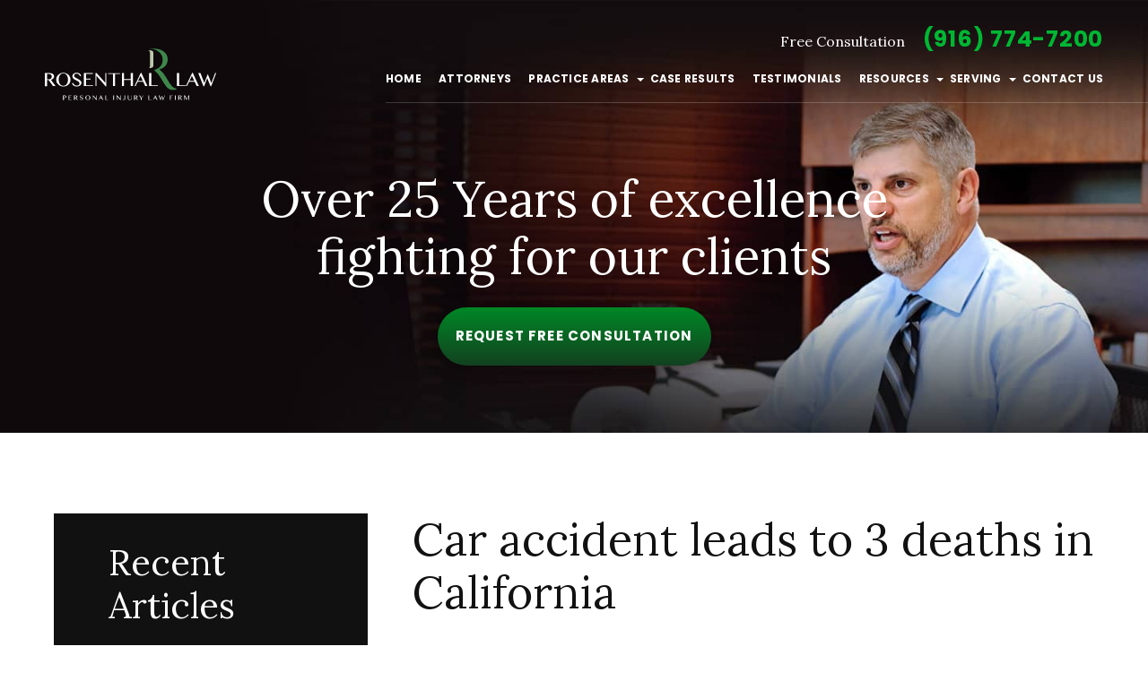

--- FILE ---
content_type: text/html; charset=UTF-8
request_url: https://www.rosenthalinjurylaw.com/car-accident-leads-to-3-deaths-in-california-2/
body_size: 372297
content:
<!DOCTYPE html>
<html lang="en-US" class="wf-loading">

	<head>

		<!-- Title -->
		

		<!-- Meta Stuff -->
		<meta charset="utf-8" />
		<meta http-equiv="Content-Type" content="text/html; charset=utf-8">
		<meta http-equiv="Content-Style-Type" content="text/css">
<script type="text/javascript">
/* <![CDATA[ */
 var gform;gform||(document.addEventListener("gform_main_scripts_loaded",function(){gform.scriptsLoaded=!0}),window.addEventListener("DOMContentLoaded",function(){gform.domLoaded=!0}),gform={domLoaded:!1,scriptsLoaded:!1,initializeOnLoaded:function(o){gform.domLoaded&&gform.scriptsLoaded?o():!gform.domLoaded&&gform.scriptsLoaded?window.addEventListener("DOMContentLoaded",o):document.addEventListener("gform_main_scripts_loaded",o)},hooks:{action:{},filter:{}},addAction:function(o,n,r,t){gform.addHook("action",o,n,r,t)},addFilter:function(o,n,r,t){gform.addHook("filter",o,n,r,t)},doAction:function(o){gform.doHook("action",o,arguments)},applyFilters:function(o){return gform.doHook("filter",o,arguments)},removeAction:function(o,n){gform.removeHook("action",o,n)},removeFilter:function(o,n,r){gform.removeHook("filter",o,n,r)},addHook:function(o,n,r,t,i){null==gform.hooks[o][n]&&(gform.hooks[o][n]=[]);var e=gform.hooks[o][n];null==i&&(i=n+"_"+e.length),gform.hooks[o][n].push({tag:i,callable:r,priority:t=null==t?10:t})},doHook:function(n,o,r){var t;if(r=Array.prototype.slice.call(r,1),null!=gform.hooks[n][o]&&((o=gform.hooks[n][o]).sort(function(o,n){return o.priority-n.priority}),o.forEach(function(o){"function"!=typeof(t=o.callable)&&(t=window[t]),"action"==n?t.apply(null,r):r[0]=t.apply(null,r)})),"filter"==n)return r[0]},removeHook:function(o,n,t,i){var r;null!=gform.hooks[o][n]&&(r=(r=gform.hooks[o][n]).filter(function(o,n,r){return!!(null!=i&&i!=o.tag||null!=t&&t!=o.priority)}),gform.hooks[o][n]=r)}}); 
/* ]]> */
</script>

		<meta name="viewport" content="width=device-width, initial-scale=1" />
		<meta name = "format-detection" content = "telephone=no">

		<!-- Favicon -->
		<link rel="icon" type="image/png" sizes="32x32" href="https://www.rosenthalinjurylaw.com/wp-content/themes/pq6/favicon.svg">

		<link rel="preconnect" href="https://fonts.googleapis.com">
		<link rel="preconnect" href="https://fonts.gstatic.com" crossorigin>
		<link rel="preload" fetchpriority="high" as="image" href="https://www.rosenthalinjurylaw.com/wp-content/uploads/2020/03/logo.svg" type="image/svg+xml">

		<!-- Schema -->
		<script type="application/ld+json">
{
	  "@context": {
	    "@vocab": "http://schema.org/"
	  },
	  "@graph": [
	    {
	      "@type": "Organization",
	      "name": "Rosenthal Law",
	      "url" : "https://www.rosenthalinjurylaw.com/",
	      "logo" : "https://www.rosenthalinjurylaw.com/wp-content/uploads/2020/03/logo.svg",
	      "sameAs" : [ "https://profiles.superlawyers.com/california/roseville/lawfirm/rosenthal-law/84f5eef7-77b2-4362-ad77-ea9edc4fe84d.html","https://lawyers.findlaw.com/california/roseville/rosenthal-law-NDYyMzk3OV8x/","https://www.yellowpages.com/roseville-ca/mip/rosenthal-law-personal-injury-attorneys-roseville-474239221"]
	      },
	      	    {
	      "@type": "LegalService",
	      "parentOrganization": {
	          "name" : "Rosenthal Law"
	      },
         "@id": "https://www.rosenthalinjurylaw.com/",
	     "name" : "Rosenthal Law",
	      "address": {
	          "@type" : "PostalAddress",
	          "streetAddress": "2000 L Street #225",
	          "addressLocality": "Sacramento",
	          "addressRegion": "CA",
	          "postalCode": "95811",
	          "telephone" : "(916) 975-7429",
              "addressCountry": "US"
	          },
	      "openingHours": [ "Mo-Fr 00:00-23:59"],
          "priceRange": "Contingency",
          "image": "https://www.rosenthalinjurylaw.com/wp-content/uploads/2020/03/logo.svg",
	      "hasmap" : "https://maps.app.goo.gl/9PEh4WSnsuqZicWN8"
	    },
	    {
	      "@type": "LegalService",
	      "parentOrganization": {
	          "name" : "Rosenthal Law"
	      },
         "@id": "https://www.rosenthalinjurylaw.com/roseville-personal-injury-attorney/",
	     "name" : "Rosenthal Law",
	      "address": {
	          "@type" : "PostalAddress",
	          "streetAddress": "2251 Douglas Blvd #120",
	          "addressLocality": "Roseville",
	          "addressRegion": "CA",
	          "postalCode": "95661",
	          "telephone" : "(916) 774 7200",
              "addressCountry": "US"
	          },
	      "openingHours": [ "Mo-Fr 00:00-23:59"],
          "priceRange": "Contingency",
          "image": "https://www.rosenthalinjurylaw.com/wp-content/uploads/2020/03/logo.svg",
	      "hasmap" : "https://maps.app.goo.gl/4Rx9uSX8687yeRSQ6"
	    }
	  ]
	}
    </script>
<script type="application/ld+json">
{
  "@context": "https://schema.org/",
  "@type": "Product",
  "name": "Rosenthal Law",
  "image": "https://www.rosenthalinjurylaw.com/wp-content/uploads/2020/03/logo.svg",
  "aggregateRating": {
    "@type": "AggregateRating",
    "ratingValue": "4.8",
    "bestRating": "5",
    "worstRating": "1",
    "ratingCount": "76"
  }
}
</script>

<meta name="trustpilot-one-time-domain-verification-id" content="ffe4f63b-268d-4f4c-86f3-969ed644bb42"/>		<!-- Analytics -->
		<!-- Callrail-->
<script type="text/javascript" src="//cdn.calltrk.com/companies/956463631/54281065d994e5b3341b/12/swap.js" async defer></script>

<!-- Global site tag (gtag.js) - Google Analytics -->
<script async src="https://www.googletagmanager.com/gtag/js?id=UA-163828813-1"></script>
<script>
  window.dataLayer = window.dataLayer || [];
  function gtag(){dataLayer.push(arguments);}
  gtag('js', new Date());

  gtag('config', 'UA-163828813-1');
</script>
<script async src="https://www.googletagmanager.com/gtag/js?id=G-E1M1S44SK5"></script>
<script>
window.dataLayer = window.dataLayer || [];
function gtag(){dataLayer.push(arguments);}
gtag('js', new Date());
gtag('config', 'G-E1M1S44SK5');
</script>		
		<!-- WordPress Header Hook - Prints scripts or data in the head tag on the front end -->
		<meta name='robots' content='index, follow, max-image-preview:large, max-snippet:-1, max-video-preview:-1' />
	<style>img:is([sizes="auto" i], [sizes^="auto," i]) { contain-intrinsic-size: 3000px 1500px }</style>
	
	<!-- This site is optimized with the Yoast SEO plugin v25.8 - https://yoast.com/wordpress/plugins/seo/ -->
	<title>Car accident leads to 3 deaths in California</title>
	<meta name="description" content="A rear-end accident can have disastrous consequences. This is especially true if the person who caused the car accident was ... Car Accidents" />
	<link rel="canonical" href="https://www.rosenthalinjurylaw.com/car-accident-leads-to-3-deaths-in-california-2/" />
	<meta property="og:locale" content="en_US" />
	<meta property="og:type" content="article" />
	<meta property="og:title" content="Car accident leads to 3 deaths in California" />
	<meta property="og:description" content="A rear-end accident can have disastrous consequences. This is especially true if the person who caused the car accident was ... Car Accidents" />
	<meta property="og:url" content="https://www.rosenthalinjurylaw.com/car-accident-leads-to-3-deaths-in-california-2/" />
	<meta property="og:site_name" content="Rosenthal Injury Law" />
	<meta property="article:published_time" content="2014-07-10T22:22:57+00:00" />
	<meta property="article:modified_time" content="2025-10-01T20:30:38+00:00" />
	<meta name="author" content="1p21.admin" />
	<meta name="twitter:card" content="summary_large_image" />
	<meta name="twitter:label1" content="Written by" />
	<meta name="twitter:data1" content="1p21.admin" />
	<meta name="twitter:label2" content="Est. reading time" />
	<meta name="twitter:data2" content="2 minutes" />
	<script type="application/ld+json" class="yoast-schema-graph">{"@context":"https://schema.org","@graph":[{"@type":"WebPage","@id":"https://www.rosenthalinjurylaw.com/car-accident-leads-to-3-deaths-in-california-2/","url":"https://www.rosenthalinjurylaw.com/car-accident-leads-to-3-deaths-in-california-2/","name":"Car accident leads to 3 deaths in California","isPartOf":{"@id":"https://www.rosenthalinjurylaw.com/#website"},"datePublished":"2014-07-10T22:22:57+00:00","dateModified":"2025-10-01T20:30:38+00:00","author":{"@id":"https://www.rosenthalinjurylaw.com/#/schema/person/6c005099575bdafa9a5e6a44c9bc6386"},"description":"A rear-end accident can have disastrous consequences. This is especially true if the person who caused the car accident was ... Car Accidents","breadcrumb":{"@id":"https://www.rosenthalinjurylaw.com/car-accident-leads-to-3-deaths-in-california-2/#breadcrumb"},"inLanguage":"en-US","potentialAction":[{"@type":"ReadAction","target":["https://www.rosenthalinjurylaw.com/car-accident-leads-to-3-deaths-in-california-2/"]}]},{"@type":"BreadcrumbList","@id":"https://www.rosenthalinjurylaw.com/car-accident-leads-to-3-deaths-in-california-2/#breadcrumb","itemListElement":[{"@type":"ListItem","position":1,"name":"Home","item":"https://www.rosenthalinjurylaw.com/"},{"@type":"ListItem","position":2,"name":"Blog","item":"https://www.rosenthalinjurylaw.com/blog/"},{"@type":"ListItem","position":3,"name":"Car accident leads to 3 deaths in California"}]},{"@type":"WebSite","@id":"https://www.rosenthalinjurylaw.com/#website","url":"https://www.rosenthalinjurylaw.com/","name":"Rosenthal Injury Law","description":"","potentialAction":[{"@type":"SearchAction","target":{"@type":"EntryPoint","urlTemplate":"https://www.rosenthalinjurylaw.com/?s={search_term_string}"},"query-input":{"@type":"PropertyValueSpecification","valueRequired":true,"valueName":"search_term_string"}}],"inLanguage":"en-US"},{"@type":"Person","@id":"https://www.rosenthalinjurylaw.com/#/schema/person/6c005099575bdafa9a5e6a44c9bc6386","name":"1p21.admin","image":{"@type":"ImageObject","inLanguage":"en-US","@id":"https://www.rosenthalinjurylaw.com/#/schema/person/image/","url":"https://secure.gravatar.com/avatar/9a35be2f698894950f2cfada8809c5a30eba05eaa5bd84bfa9ed25658ecf6308?s=96&d=mm&r=g","contentUrl":"https://secure.gravatar.com/avatar/9a35be2f698894950f2cfada8809c5a30eba05eaa5bd84bfa9ed25658ecf6308?s=96&d=mm&r=g","caption":"1p21.admin"}}]}</script>
	<!-- / Yoast SEO plugin. -->


<link rel="alternate" type="application/rss+xml" title="Rosenthal Injury Law &raquo; Car accident leads to 3 deaths in California Comments Feed" href="https://www.rosenthalinjurylaw.com/car-accident-leads-to-3-deaths-in-california-2/feed/" />
<style id='classic-theme-styles-inline-css' type='text/css'>
/*! This file is auto-generated */
.wp-block-button__link{color:#fff;background-color:#32373c;border-radius:9999px;box-shadow:none;text-decoration:none;padding:calc(.667em + 2px) calc(1.333em + 2px);font-size:1.125em}.wp-block-file__button{background:#32373c;color:#fff;text-decoration:none}
</style>
<style id='onep21-content-accordion-style-inline-css' type='text/css'>
:where(.content-accordion) {
  --content-awards-header-margin-block: 3.25rem;
  --content-awards-max-width: 960px;
}

.content-accordion {
  margin-block: var(--content-awards-header-margin-block);
  max-width: var(--content-awards-max-width);
  font-family: var(--font-primary);
  margin-inline: auto;
}
.content-accordion .content-accordion-list-title {
  padding-bottom: 1rem;
  margin-bottom: 1rem;
}
.content-accordion .content-accordion-list-items {
  padding-left: 0;
  margin-left: 0;
  padding-bottom: 1rem;
}
.content-accordion .content-accordion-list-item {
  list-style: none;
}
.content-accordion .content-accordion-list-item::before {
  content: none;
}

/*# sourceMappingURL=template.css.map */

</style>
<style id='onep21-content-awards-style-inline-css' type='text/css'>
:where(.content-awards) {
  --content-awards-margin-block: 3.25rem;
  --content-awards-container-gutter: 0px;
  --content-awards-header-margin-bottom: 3em;
  --content-awards-max-width: 960px;
}

.content-awards {
  margin-block: var(--content-awards-margin-block);
  max-width: var(--content-awards-max-width);
  margin-inline: auto;
}
.content-awards .swiper {
  --swiper-pagination-bottom: 2.5rem;
  --swiper-theme-color: var(--color-primary);
  --swiper-pagination-color: var(--color-primary);
  --swiper-pagination-bullet-size: 6px;
  --swiper-pagination-bullet-horizontal-gap: var(--swiper-pagination-bullet-size);
  --swiper-pagination-bullet-inactive-color: var(--color-neutral-light);
  --swiper-pagination-bullet-inactive-opacity: .4;
}
.content-awards .content-awards-container {
  --container-gutter: var(--content-awards-container-gutter);
}
.content-awards .content-awards-title {
  font-family: var(--font-primary);
  text-transform: uppercase;
  font-weight: bold;
  text-align: center;
  margin-block: 0 2.5rem;
}

/*# sourceMappingURL=template.css.map */

</style>
<style id='onep21-content-image-style-inline-css' type='text/css'>
:where(.content-image) {
  --content-image-border-radius: 14px;
  --content-image-background: var(--scheme-bg,var(--color-dark-alt));
  --content-image-color: var(--scheme-fg,var(--color-light));
  --content-image-gutter: 30px;
  --content-image-overlay-background: var(--color-dark-alt);
  --content-image-overlay-mix-blend: multiply;
  --content-image-overlay-opacity: 0.5;
  --content-image-padding-block: 3rem;
  --content-image-margin-block: 2rem 2.625rem;
  --content-image-buttons-gap: 1rem;
  --content-image-max-width: 960px;
  --content-image-min-height: 340px;
  --content-image-text-align: initial;
}

.content-image-wrapper {
  padding-block: var(--content-image-padding-block);
  border-radius: var(--content-image-border-radius);
  margin-block: var(--content-image-margin-block);
  background: var(--content-image-background);
  color: var(--content-image-color);
  overflow: clip;
  width: 100%;
  display: flex;
  flex-direction: column;
  justify-content: center;
  text-align: var(--content-image-text-align);
  max-width: var(--content-image-max-width);
  min-height: var(--content-image-min-height);
  margin-inline: auto;
}
.content-image .content-image-content.content {
  max-width: 62ch;
}
.content-image .content-image-container {
  --container-gutter: var(--content-image-gutter);
}
.content-image .content-image-subheading {
  margin-bottom: 0;
}
.content-image .content-image-heading {
  margin-block: 0.25em 0.5em;
}
.content-image .content-image-heading.primary-heading.primary-heading-default {
  margin-inline: 0;
  max-width: max-content;
}
.content-image .content-image-buttons {
  display: inline-flex;
  flex-wrap: wrap;
  gap: var(--content-image-buttons-gap);
}
.content-image .content-image-background {
  --responsive-background-overlay-background: var(--content-image-overlay-background);
  --responsive-background-overlay-mix-blend: var(--content-image-overlay-mix-blend);
  --responsive-background-overlay-opacity: var(--content-image-overlay-opacity);
}
@media only screen and (min-width: 1200px) {
  :where(.content-image) {
    --content-image-gutter: 64px;
    --content-image-padding-block: 4rem;
    --content-image-margin-block: 4rem;
  }
}

/*# sourceMappingURL=template.css.map */

</style>
<style id='onep21-content-profiles-style-inline-css' type='text/css'>
:where(.content-profiles) {
  --content-profiles-margin-block: 3.25rem;
  --content-profiles-max-width: 960px;
  --content-profiles-gutter: 0px;
  --content-profiles-columns-gap-x: 30px;
  --content-profiles-columns-gap-y: 50px;
  --content-profiles-swiper-padding-block: 25px;
  --content-profiles-border-radius: 20px;
  --cotent-profiles-columns-number: 1;
}

.content-profiles {
  margin-block: var(--content-profiles-margin-block);
  border-radius: var(--content-profiles-border-radius);
  max-width: var(--content-profiles-max-width);
  margin-inline: auto;
}
.content-profiles .content-profiles-container {
  --container-gutter: var(--content-profiles-gutter);
}
.content-profiles .content-profiles-header {
  --container-gutter: var(--content-profiles-gutter);
}
.content-profiles .content-profiles-columns {
  --columns-number: var(--content-profiles-columns-number);
  --columns-gap-x: var(--content-profiles-columns-gap-x);
  --columns-gap-y: var(--content-profiles-columns-gap-y);
}
.content-profiles .swiper {
  --swiper-custom-arrow-offset-x: 30px;
  --swiper-pagination-bottom: 1.5rem;
  --swiper-theme-color: var(--color-primary);
  --swiper-pagination-color: var(--color-primary);
  --swiper-pagination-bullet-size: 6px;
  --swiper-pagination-bullet-horizontal-gap: var(--swiper-pagination-bullet-size);
  --swiper-pagination-bullet-inactive-color: var(--color-neutral-light);
  --swiper-pagination-bullet-inactive-opacity: .4;
  padding-block: var(--content-profiles-swiper-padding-block);
}
.content-profiles .profile-container {
  padding: 0;
}
.content-profiles .profile-info {
  text-decoration: none;
}
.content-profiles .profile-info:is(.fancy-border) {
  --fancy-border-width: 0;
  --fancy-border-margin-y: 0;
}
@media only screen and (min-width: 768px) {
  :where(.content-profiles) {
    --content-profiles-columns-number: 2;
  }
}

/*# sourceMappingURL=template.css.map */

</style>
<style id='onep21-content-results-style-inline-css' type='text/css'>
:where(.content-results) {
  --content-results-margin-block: 3.25rem;
  --content-results-max-width: 960px;
  --content-results-gutter: 0px;
  --content-results-columns-gap-x: 30px;
  --content-results-columns-gap-y: 50px;
  --content-results-border-radius: 20px;
  --content-results-swiper-padding-block: 25px;
  --content-results-columns-number: 1;
}

.content-results {
  margin-block: var(--content-results-margin-block);
  max-width: var(--content-results-max-width);
  margin-inline: auto;
}
.content-results .content-results-container {
  --container-gutter: var(--content-results-gutter);
}
.content-results .content-results-header {
  --container-gutter: var(--content-results-gutter);
}
.content-results .content-results-columns {
  --columns-number: var(--content-results-columns-number);
  --columns-gap-x: var(--content-results-columns-gap-x);
  --columns-gap-y: var(--content-results-columns-gap-y);
}
.content-results .swiper {
  --swiper-custom-arrow-offset-x: 30px;
  --swiper-pagination-bottom: 2.5rem;
  --swiper-theme-color: var(--color-primary);
  --swiper-pagination-color: var(--color-primary);
  --swiper-pagination-bullet-size: 6px;
  --swiper-pagination-bullet-horizontal-gap: var(--swiper-pagination-bullet-size);
  --swiper-pagination-bullet-inactive-color: var(--color-neutral-light);
  --swiper-pagination-bullet-inactive-opacity: .4;
  padding-block: var(--content-results-swiper-padding-block);
}
.content-results .result {
  text-align: initial;
  background: var(--color-light);
  border-radius: var(--content-results-border-radius);
  box-shadow: 0 3px 25px rgba(0, 0, 0, 0.16);
  padding: 20px;
  color: var(--color-dark);
  width: auto;
  margin: 0;
}
.content-results .result-container {
  border: 1px solid var(--color-light-alt);
  border-radius: inherit;
  padding-inline: 1.875rem;
  padding-block: 2.5rem;
  width: auto;
}
.content-results .result-value {
  font-family: var(--font-secondary);
  font-weight: normal;
  margin: 0;
  padding: 0;
  text-align: center;
}
.content-results .result-value-confidential {
  font-size: 0.45em;
  line-height: 1;
}
.content-results .result-summary .result-value {
  margin: 0;
  padding: 0;
}
.content-results .result-description {
  font-weight: inherit;
  text-align: center;
  margin: 0;
  padding: 0;
}
.content-results .result-learn-more.button.button-style-link {
  padding-bottom: 0.25em;
  font-size: 0.875rem;
  border-bottom-color: var(--color-primary);
}
.content-results .result-type, .content-results .result-title {
  margin: 0;
  padding: 0;
  text-align: center;
}
.content-results .result-title {
  font-family: var(--font-primary);
  font-size: 1rem;
  text-align: center;
}
.content-results .result-type {
  font-weight: bold;
  text-transform: uppercase;
  color: var(--color-primary);
  font-family: var(--font-primary);
  letter-spacing: 0.05em;
  font-size: 0.875rem;
}
@media only screen and (min-width: 768px) {
  :where(.content-results) {
    --content-results-columns-number: 2;
  }
}
@media only screen and (min-width: 1200px) {
  :where(.content-results) {
    --content-results-columns-number: 3;
  }
}
.content-results:is(.widget-results) {
  --content-results-margin-block: var(--widget-content-margin-top) var(--widget-content-margin-bottom);
  --content-results-swiper-padding-block: 0;
}
.content-results:is(.widget-results) .result {
  background: none;
  border-radius: 0;
  box-shadow: none;
  padding: 0;
}
.content-results:is(.widget-results) .result-container {
  padding-inline: 0;
  text-align: left;
}
.content-results:is(.widget-results) .result-value, .content-results:is(.widget-results) .result-title, .content-results:is(.widget-results) .result-description {
  text-align: left;
}
.content-results:is(.widget-results) .result .result-learn-more.button.button-style-link {
  align-self: flex-start;
}
.content-results:is(.widget-results) :is(:where(.swiper-horizontal) > .swiper-pagination-bullets, .swiper-pagination-bullets:where(.swiper-pagination-horizontal), .swiper-pagination-custom, .swiper-pagination-fraction):not(.swiper-pagination-lock) {
  justify-content: flex-start;
}
.content-results:is(.widget-results) .block-edit-link {
  margin-top: 1.875rem;
  display: block;
}

/*# sourceMappingURL=template.css.map */

</style>
<style id='onep21-content-testimonials-style-inline-css' type='text/css'>
:where(.content-testimonials) {
  --content-testimonials-margin-block: 3.25rem;
  --content-testimonials-max-width: 960px;
  --content-testimonials-gutter: 0px;
  --content-testimonials-columns-gap-x: 30px;
  --content-testimonials-columns-gap-y: 50px;
  --content-testimonials-swiper-padding-block: 25px;
  --content-testimonials-border-radius: 20px;
  --cotent-testimonials-columns-number: 1;
}

.content-testimonials {
  margin-block: var(--content-testimonials-margin-block);
  border-radius: var(--content-testimonials-border-radius);
  max-width: var(--content-testimonials-max-width);
  margin-inline: auto;
}
.content-testimonials .content-testimonials-container {
  --container-gutter: var(--content-testimonials-gutter);
}
.content-testimonials .content-testimonials-header {
  --container-gutter: var(--content-testimonials-gutter);
}
.content-testimonials .content-testimonials-columns {
  --columns-number: var(--content-testimonials-columns-number);
  --columns-gap-x: var(--content-testimonials-columns-gap-x);
  --columns-gap-y: var(--content-testimonials-columns-gap-y);
}
.content-testimonials .swiper {
  --swiper-custom-arrow-offset-x: 30px;
  --swiper-pagination-bottom: 2.5rem;
  --swiper-theme-color: var(--color-primary);
  --swiper-pagination-color: var(--color-primary);
  --swiper-pagination-bullet-size: 6px;
  --swiper-pagination-bullet-horizontal-gap: var(--swiper-pagination-bullet-size);
  --swiper-pagination-bullet-inactive-color: var(--color-neutral-light);
  --swiper-pagination-bullet-inactive-opacity: .4;
  padding-block: var(--content-testimonials-swiper-padding-block);
}
.content-testimonials .testimonial {
  background: var(--color-light);
  border-radius: var(--content-testimonials-border-radius);
  box-shadow: 0 3px 25px rgba(0, 0, 0, 0.16);
  padding: 2.5rem;
  color: var(--color-dark);
  width: auto;
  margin: 0;
}
.content-testimonials .testimonial .testimonial-stars {
  font-size: 1.25rem;
}
.content-testimonials .testimonial .testimonial-highlight {
  max-width: 100%;
  font-family: var(--font-secondary);
  font-size: 1.25rem;
  line-height: 1.5;
  font-weight: bold;
  margin: 0;
  padding: 0;
}
.content-testimonials .testimonial .testimonial-quote {
  max-width: 100%;
  width: 100%;
}
.content-testimonials .testimonial .testimonial-source {
  text-transform: uppercase;
  font-family: var(--font-primary);
  font-weight: bold;
  font-size: 0.875rem;
}
.content-testimonials .testimonial-container {
  align-items: flex-start;
  text-align: left;
}
.content-testimonials .testimonial-container > * {
  margin-block: 0;
}
@media only screen and (min-width: 768px) {
  :where(.content-testimonials) {
    --content-testimonials-columns-number: 2;
  }
}
.content-testimonials:is(.widget-testimonials) {
  --content-testimonials-margin-block: var(--widget-content-margin-top) var(--widget-content-margin-bottom);
  --content-testimonials-swiper-padding-block: 0;
}
.content-testimonials:is(.widget-testimonials) .testimonial {
  background: none;
  border-radius: 0;
  box-shadow: none;
  padding: 0;
}
.content-testimonials:is(.widget-testimonials) :is(:where(.swiper-horizontal) > .swiper-pagination-bullets, .swiper-pagination-bullets:where(.swiper-pagination-horizontal), .swiper-pagination-custom, .swiper-pagination-fraction):not(.swiper-pagination-lock) {
  justify-content: flex-start;
}
.content-testimonials:is(.widget-testimonials) .block-edit-link {
  margin-top: 1.875rem;
  display: block;
}

/*# sourceMappingURL=template.css.map */

</style>
<style id='onep21-content-video-style-inline-css' type='text/css'>
:where(.content-video) {
  --content-video-margin-block: 3em;
  --content-video-content-margin-top: 1.5em;
  --content-image-max-width: 720px;
}

.content-video {
  margin-block: var(--content-video-margin-block);
  max-width: var(--content-image-max-width);
  margin-inline: auto;
  width: 100%;
}
.content-video .content-video-content {
  margin-top: var(--content-video-content-margin-top);
}

/*# sourceMappingURL=template.css.map */

</style>
<style id='onep21-content-videos-style-inline-css' type='text/css'>
:where(.content-videos) {
  --content-videos-margin-block: 3.25rem;
  --content-videos-max-width: 960px;
  --content-videos-gutter: 30px;
  --content-videos-columns-gap-x: 30px;
  --content-videos-columns-gap-y: 50px;
  --content-videos-columns-number: 1;
}

.content-videos {
  margin-block: var(--content-videos-margin-block);
  border-radius: var(--content-videos-border-radius);
  max-width: var(--content-videos-max-width);
  margin-inline: auto;
}
.content-videos .content-videos-container {
  --container-gutter: var(--content-videos-gutter);
}
.content-videos .content-videos-header {
  --container-gutter: var(--content-videos-gutter);
}
.content-videos .content-videos-columns {
  --columns-number: var(--content-videos-columns-number);
  --columns-gap-x: var(--content-videos-columns-gap-x);
  --columns-gap-y: var(--content-videos-columns-gap-y);
  justify-content: center;
}
.content-videos :is(.swiper) {
  --swiper-custom-arrow-offset-x: 50px;
}
.content-videos .video-thumbnail .video-button-default {
  --video-button-size: 4em;
}
.content-videos .video-title {
  font-family: var(--font-primary);
  font-weight: normal;
  font-size: 1rem;
  color: var(--color-dark);
  padding-block: 0;
  text-transform: none;
}
@media only screen and (min-width: 768px) {
  :where(.content-videos) {
    --content-videos-columns-number: 2;
  }
}
@media only screen and (min-width: 1200px) {
  :where(.content-videos) {
    --content-videos-columns-number: 3;
  }
}
@media only screen and (max-width: 1199px) {
  .content-videos-columns {
    --content-videos-columns-number: 1 !important;
  }
}

/*# sourceMappingURL=template.css.map */

</style>
<style id='global-styles-inline-css' type='text/css'>
:root{--wp--preset--aspect-ratio--square: 1;--wp--preset--aspect-ratio--4-3: 4/3;--wp--preset--aspect-ratio--3-4: 3/4;--wp--preset--aspect-ratio--3-2: 3/2;--wp--preset--aspect-ratio--2-3: 2/3;--wp--preset--aspect-ratio--16-9: 16/9;--wp--preset--aspect-ratio--9-16: 9/16;--wp--preset--color--black: #000000;--wp--preset--color--cyan-bluish-gray: #abb8c3;--wp--preset--color--white: #ffffff;--wp--preset--color--pale-pink: #f78da7;--wp--preset--color--vivid-red: #cf2e2e;--wp--preset--color--luminous-vivid-orange: #ff6900;--wp--preset--color--luminous-vivid-amber: #fcb900;--wp--preset--color--light-green-cyan: #7bdcb5;--wp--preset--color--vivid-green-cyan: #00d084;--wp--preset--color--pale-cyan-blue: #8ed1fc;--wp--preset--color--vivid-cyan-blue: #0693e3;--wp--preset--color--vivid-purple: #9b51e0;--wp--preset--gradient--vivid-cyan-blue-to-vivid-purple: linear-gradient(135deg,rgba(6,147,227,1) 0%,rgb(155,81,224) 100%);--wp--preset--gradient--light-green-cyan-to-vivid-green-cyan: linear-gradient(135deg,rgb(122,220,180) 0%,rgb(0,208,130) 100%);--wp--preset--gradient--luminous-vivid-amber-to-luminous-vivid-orange: linear-gradient(135deg,rgba(252,185,0,1) 0%,rgba(255,105,0,1) 100%);--wp--preset--gradient--luminous-vivid-orange-to-vivid-red: linear-gradient(135deg,rgba(255,105,0,1) 0%,rgb(207,46,46) 100%);--wp--preset--gradient--very-light-gray-to-cyan-bluish-gray: linear-gradient(135deg,rgb(238,238,238) 0%,rgb(169,184,195) 100%);--wp--preset--gradient--cool-to-warm-spectrum: linear-gradient(135deg,rgb(74,234,220) 0%,rgb(151,120,209) 20%,rgb(207,42,186) 40%,rgb(238,44,130) 60%,rgb(251,105,98) 80%,rgb(254,248,76) 100%);--wp--preset--gradient--blush-light-purple: linear-gradient(135deg,rgb(255,206,236) 0%,rgb(152,150,240) 100%);--wp--preset--gradient--blush-bordeaux: linear-gradient(135deg,rgb(254,205,165) 0%,rgb(254,45,45) 50%,rgb(107,0,62) 100%);--wp--preset--gradient--luminous-dusk: linear-gradient(135deg,rgb(255,203,112) 0%,rgb(199,81,192) 50%,rgb(65,88,208) 100%);--wp--preset--gradient--pale-ocean: linear-gradient(135deg,rgb(255,245,203) 0%,rgb(182,227,212) 50%,rgb(51,167,181) 100%);--wp--preset--gradient--electric-grass: linear-gradient(135deg,rgb(202,248,128) 0%,rgb(113,206,126) 100%);--wp--preset--gradient--midnight: linear-gradient(135deg,rgb(2,3,129) 0%,rgb(40,116,252) 100%);--wp--preset--font-size--small: 13px;--wp--preset--font-size--medium: 20px;--wp--preset--font-size--large: 36px;--wp--preset--font-size--x-large: 42px;--wp--preset--spacing--20: 0.44rem;--wp--preset--spacing--30: 0.67rem;--wp--preset--spacing--40: 1rem;--wp--preset--spacing--50: 1.5rem;--wp--preset--spacing--60: 2.25rem;--wp--preset--spacing--70: 3.38rem;--wp--preset--spacing--80: 5.06rem;--wp--preset--shadow--natural: 6px 6px 9px rgba(0, 0, 0, 0.2);--wp--preset--shadow--deep: 12px 12px 50px rgba(0, 0, 0, 0.4);--wp--preset--shadow--sharp: 6px 6px 0px rgba(0, 0, 0, 0.2);--wp--preset--shadow--outlined: 6px 6px 0px -3px rgba(255, 255, 255, 1), 6px 6px rgba(0, 0, 0, 1);--wp--preset--shadow--crisp: 6px 6px 0px rgba(0, 0, 0, 1);}:where(.is-layout-flex){gap: 0.5em;}:where(.is-layout-grid){gap: 0.5em;}body .is-layout-flex{display: flex;}.is-layout-flex{flex-wrap: wrap;align-items: center;}.is-layout-flex > :is(*, div){margin: 0;}body .is-layout-grid{display: grid;}.is-layout-grid > :is(*, div){margin: 0;}:where(.wp-block-columns.is-layout-flex){gap: 2em;}:where(.wp-block-columns.is-layout-grid){gap: 2em;}:where(.wp-block-post-template.is-layout-flex){gap: 1.25em;}:where(.wp-block-post-template.is-layout-grid){gap: 1.25em;}.has-black-color{color: var(--wp--preset--color--black) !important;}.has-cyan-bluish-gray-color{color: var(--wp--preset--color--cyan-bluish-gray) !important;}.has-white-color{color: var(--wp--preset--color--white) !important;}.has-pale-pink-color{color: var(--wp--preset--color--pale-pink) !important;}.has-vivid-red-color{color: var(--wp--preset--color--vivid-red) !important;}.has-luminous-vivid-orange-color{color: var(--wp--preset--color--luminous-vivid-orange) !important;}.has-luminous-vivid-amber-color{color: var(--wp--preset--color--luminous-vivid-amber) !important;}.has-light-green-cyan-color{color: var(--wp--preset--color--light-green-cyan) !important;}.has-vivid-green-cyan-color{color: var(--wp--preset--color--vivid-green-cyan) !important;}.has-pale-cyan-blue-color{color: var(--wp--preset--color--pale-cyan-blue) !important;}.has-vivid-cyan-blue-color{color: var(--wp--preset--color--vivid-cyan-blue) !important;}.has-vivid-purple-color{color: var(--wp--preset--color--vivid-purple) !important;}.has-black-background-color{background-color: var(--wp--preset--color--black) !important;}.has-cyan-bluish-gray-background-color{background-color: var(--wp--preset--color--cyan-bluish-gray) !important;}.has-white-background-color{background-color: var(--wp--preset--color--white) !important;}.has-pale-pink-background-color{background-color: var(--wp--preset--color--pale-pink) !important;}.has-vivid-red-background-color{background-color: var(--wp--preset--color--vivid-red) !important;}.has-luminous-vivid-orange-background-color{background-color: var(--wp--preset--color--luminous-vivid-orange) !important;}.has-luminous-vivid-amber-background-color{background-color: var(--wp--preset--color--luminous-vivid-amber) !important;}.has-light-green-cyan-background-color{background-color: var(--wp--preset--color--light-green-cyan) !important;}.has-vivid-green-cyan-background-color{background-color: var(--wp--preset--color--vivid-green-cyan) !important;}.has-pale-cyan-blue-background-color{background-color: var(--wp--preset--color--pale-cyan-blue) !important;}.has-vivid-cyan-blue-background-color{background-color: var(--wp--preset--color--vivid-cyan-blue) !important;}.has-vivid-purple-background-color{background-color: var(--wp--preset--color--vivid-purple) !important;}.has-black-border-color{border-color: var(--wp--preset--color--black) !important;}.has-cyan-bluish-gray-border-color{border-color: var(--wp--preset--color--cyan-bluish-gray) !important;}.has-white-border-color{border-color: var(--wp--preset--color--white) !important;}.has-pale-pink-border-color{border-color: var(--wp--preset--color--pale-pink) !important;}.has-vivid-red-border-color{border-color: var(--wp--preset--color--vivid-red) !important;}.has-luminous-vivid-orange-border-color{border-color: var(--wp--preset--color--luminous-vivid-orange) !important;}.has-luminous-vivid-amber-border-color{border-color: var(--wp--preset--color--luminous-vivid-amber) !important;}.has-light-green-cyan-border-color{border-color: var(--wp--preset--color--light-green-cyan) !important;}.has-vivid-green-cyan-border-color{border-color: var(--wp--preset--color--vivid-green-cyan) !important;}.has-pale-cyan-blue-border-color{border-color: var(--wp--preset--color--pale-cyan-blue) !important;}.has-vivid-cyan-blue-border-color{border-color: var(--wp--preset--color--vivid-cyan-blue) !important;}.has-vivid-purple-border-color{border-color: var(--wp--preset--color--vivid-purple) !important;}.has-vivid-cyan-blue-to-vivid-purple-gradient-background{background: var(--wp--preset--gradient--vivid-cyan-blue-to-vivid-purple) !important;}.has-light-green-cyan-to-vivid-green-cyan-gradient-background{background: var(--wp--preset--gradient--light-green-cyan-to-vivid-green-cyan) !important;}.has-luminous-vivid-amber-to-luminous-vivid-orange-gradient-background{background: var(--wp--preset--gradient--luminous-vivid-amber-to-luminous-vivid-orange) !important;}.has-luminous-vivid-orange-to-vivid-red-gradient-background{background: var(--wp--preset--gradient--luminous-vivid-orange-to-vivid-red) !important;}.has-very-light-gray-to-cyan-bluish-gray-gradient-background{background: var(--wp--preset--gradient--very-light-gray-to-cyan-bluish-gray) !important;}.has-cool-to-warm-spectrum-gradient-background{background: var(--wp--preset--gradient--cool-to-warm-spectrum) !important;}.has-blush-light-purple-gradient-background{background: var(--wp--preset--gradient--blush-light-purple) !important;}.has-blush-bordeaux-gradient-background{background: var(--wp--preset--gradient--blush-bordeaux) !important;}.has-luminous-dusk-gradient-background{background: var(--wp--preset--gradient--luminous-dusk) !important;}.has-pale-ocean-gradient-background{background: var(--wp--preset--gradient--pale-ocean) !important;}.has-electric-grass-gradient-background{background: var(--wp--preset--gradient--electric-grass) !important;}.has-midnight-gradient-background{background: var(--wp--preset--gradient--midnight) !important;}.has-small-font-size{font-size: var(--wp--preset--font-size--small) !important;}.has-medium-font-size{font-size: var(--wp--preset--font-size--medium) !important;}.has-large-font-size{font-size: var(--wp--preset--font-size--large) !important;}.has-x-large-font-size{font-size: var(--wp--preset--font-size--x-large) !important;}
:where(.wp-block-post-template.is-layout-flex){gap: 1.25em;}:where(.wp-block-post-template.is-layout-grid){gap: 1.25em;}
:where(.wp-block-columns.is-layout-flex){gap: 2em;}:where(.wp-block-columns.is-layout-grid){gap: 2em;}
:root :where(.wp-block-pullquote){font-size: 1.5em;line-height: 1.6;}
</style>
<script type="text/javascript" src="https://www.rosenthalinjurylaw.com/wp-includes/js/jquery/jquery.min.js?ver=3.7.1" id="jquery-core-js"></script>
<script type="text/javascript" src="https://www.rosenthalinjurylaw.com/wp-includes/js/jquery/jquery-migrate.min.js?ver=3.4.1" id="jquery-migrate-js"></script>
<link rel="https://api.w.org/" href="https://www.rosenthalinjurylaw.com/wp-json/" /><link rel="alternate" title="JSON" type="application/json" href="https://www.rosenthalinjurylaw.com/wp-json/wp/v2/posts/6962" /><link rel="EditURI" type="application/rsd+xml" title="RSD" href="https://www.rosenthalinjurylaw.com/xmlrpc.php?rsd" />
<meta name="generator" content="WordPress 6.8.3" />
<link rel='shortlink' href='https://www.rosenthalinjurylaw.com/?p=6962' />
<link rel="alternate" title="oEmbed (JSON)" type="application/json+oembed" href="https://www.rosenthalinjurylaw.com/wp-json/oembed/1.0/embed?url=https%3A%2F%2Fwww.rosenthalinjurylaw.com%2Fcar-accident-leads-to-3-deaths-in-california-2%2F" />
<link rel="alternate" title="oEmbed (XML)" type="text/xml+oembed" href="https://www.rosenthalinjurylaw.com/wp-json/oembed/1.0/embed?url=https%3A%2F%2Fwww.rosenthalinjurylaw.com%2Fcar-accident-leads-to-3-deaths-in-california-2%2F&#038;format=xml" />
		<script>
	//<![CDATA[
	  (function(d) {
		// ASYNC EXTERNAL CSS
		  var addCss = function(fileName) {
  
			var head = d.head;
			var link = d.createElement("link");
  
			link.type = "text/css";
			link.rel = "stylesheet";
			link.href = fileName;
			console.log(fileName);
			head.insertBefore( link, head.childNodes[ head.childNodes.length - 1 ].nextSibling );
		  }
  
		  //allow use for third party embeds and what not
		  window.addCss = addCss;
		  
  
		// ASYNC EXTERNAL JS
		  var addJs = function(fileName,callback) {
			callback = callback || false;

			var f = false;
			var es = d.createElement('script'),
			s = d.scripts[0];
			es.src = fileName;
			es.async = true;
			es.defer = true;
			es.onload = es.onreadystatechange = function() {
			var f = false;
				var rs = this.readyState;
				if (f || rs && rs != 'complete' && rs != 'loaded') return;
				f = true;
				try { 
					if(callback) {
						callback();
					}
				} catch (e) {}
			};;
			s.parentNode.insertBefore(es, s);
			
		  }
		  //allow use for third party embeds and what not
		  window.addJs = addJs;
		

		  var fontLoader =function(googleArray,typeKitArray) {
			googleArray = googleArray || [];
			typeKitArray = typeKitArray || [];



			addJs('https://ajax.googleapis.com/ajax/libs/webfont/1.6.26/webfont.js',function(){
				console.log('web font load',WebFont);
				goog = {
					google: {
						families: googleArray
					},
				}

				WebFont.load(goog);

				typeKitArray.forEach(function(typeKitId){
					typ = {
						typekit : {
							id : typeKitId
						}
					}

					WebFont.load(typ);
				})
			});
		  }

		  window.fontLoader = fontLoader;

		  fontLoader(
			  ['Lora','Poppins:400,500,700'],
			  [''],
		  )
 
	  })(document);
	//]]>
	</script>
	<style>@charset "UTF-8";.animated{-webkit-animation-duration:1s;animation-duration:1s;-webkit-animation-fill-mode:both;animation-fill-mode:both}.animated.infinite{-webkit-animation-iteration-count:infinite;animation-iteration-count:infinite}@-webkit-keyframes bounce{from,20%,53%,80%,to{-webkit-animation-timing-function:cubic-bezier(0.215,0.61,0.355,1);animation-timing-function:cubic-bezier(0.215,0.61,0.355,1);-webkit-transform:translate3d(0,0,0);transform:translate3d(0,0,0)}40%,43%{-webkit-animation-timing-function:cubic-bezier(0.755,0.05,0.855,0.06);animation-timing-function:cubic-bezier(0.755,0.05,0.855,0.06);-webkit-transform:translate3d(0,-30px,0);transform:translate3d(0,-30px,0)}70%{-webkit-animation-timing-function:cubic-bezier(0.755,0.05,0.855,0.06);animation-timing-function:cubic-bezier(0.755,0.05,0.855,0.06);-webkit-transform:translate3d(0,-15px,0);transform:translate3d(0,-15px,0)}90%{-webkit-transform:translate3d(0,-4px,0);transform:translate3d(0,-4px,0)}}@keyframes bounce{from,20%,53%,80%,to{-webkit-animation-timing-function:cubic-bezier(0.215,0.61,0.355,1);animation-timing-function:cubic-bezier(0.215,0.61,0.355,1);-webkit-transform:translate3d(0,0,0);transform:translate3d(0,0,0)}40%,43%{-webkit-animation-timing-function:cubic-bezier(0.755,0.05,0.855,0.06);animation-timing-function:cubic-bezier(0.755,0.05,0.855,0.06);-webkit-transform:translate3d(0,-30px,0);transform:translate3d(0,-30px,0)}70%{-webkit-animation-timing-function:cubic-bezier(0.755,0.05,0.855,0.06);animation-timing-function:cubic-bezier(0.755,0.05,0.855,0.06);-webkit-transform:translate3d(0,-15px,0);transform:translate3d(0,-15px,0)}90%{-webkit-transform:translate3d(0,-4px,0);transform:translate3d(0,-4px,0)}}.bounce{-webkit-animation-name:bounce;animation-name:bounce;-webkit-transform-origin:center bottom;transform-origin:center bottom}@-webkit-keyframes flash{from,50%,to{opacity:1}25%,75%{opacity:0}}@keyframes flash{from,50%,to{opacity:1}25%,75%{opacity:0}}.flash{-webkit-animation-name:flash;animation-name:flash}@-webkit-keyframes pulse{from{-webkit-transform:scale3d(1,1,1);transform:scale3d(1,1,1)}50%{-webkit-transform:scale3d(1.05,1.05,1.05);transform:scale3d(1.05,1.05,1.05)}to{-webkit-transform:scale3d(1,1,1);transform:scale3d(1,1,1)}}@keyframes pulse{from{-webkit-transform:scale3d(1,1,1);transform:scale3d(1,1,1)}50%{-webkit-transform:scale3d(1.05,1.05,1.05);transform:scale3d(1.05,1.05,1.05)}to{-webkit-transform:scale3d(1,1,1);transform:scale3d(1,1,1)}}.pulse{-webkit-animation-name:pulse;animation-name:pulse}@-webkit-keyframes rubberBand{from{-webkit-transform:scale3d(1,1,1);transform:scale3d(1,1,1)}30%{-webkit-transform:scale3d(1.25,0.75,1);transform:scale3d(1.25,0.75,1)}40%{-webkit-transform:scale3d(0.75,1.25,1);transform:scale3d(0.75,1.25,1)}50%{-webkit-transform:scale3d(1.15,0.85,1);transform:scale3d(1.15,0.85,1)}65%{-webkit-transform:scale3d(0.95,1.05,1);transform:scale3d(0.95,1.05,1)}75%{-webkit-transform:scale3d(1.05,0.95,1);transform:scale3d(1.05,0.95,1)}to{-webkit-transform:scale3d(1,1,1);transform:scale3d(1,1,1)}}@keyframes rubberBand{from{-webkit-transform:scale3d(1,1,1);transform:scale3d(1,1,1)}30%{-webkit-transform:scale3d(1.25,0.75,1);transform:scale3d(1.25,0.75,1)}40%{-webkit-transform:scale3d(0.75,1.25,1);transform:scale3d(0.75,1.25,1)}50%{-webkit-transform:scale3d(1.15,0.85,1);transform:scale3d(1.15,0.85,1)}65%{-webkit-transform:scale3d(0.95,1.05,1);transform:scale3d(0.95,1.05,1)}75%{-webkit-transform:scale3d(1.05,0.95,1);transform:scale3d(1.05,0.95,1)}to{-webkit-transform:scale3d(1,1,1);transform:scale3d(1,1,1)}}.rubberBand{-webkit-animation-name:rubberBand;animation-name:rubberBand}@-webkit-keyframes shake{from,to{-webkit-transform:translate3d(0,0,0);transform:translate3d(0,0,0)}10%,30%,50%,70%,90%{-webkit-transform:translate3d(-10px,0,0);transform:translate3d(-10px,0,0)}20%,40%,60%,80%{-webkit-transform:translate3d(10px,0,0);transform:translate3d(10px,0,0)}}@keyframes shake{from,to{-webkit-transform:translate3d(0,0,0);transform:translate3d(0,0,0)}10%,30%,50%,70%,90%{-webkit-transform:translate3d(-10px,0,0);transform:translate3d(-10px,0,0)}20%,40%,60%,80%{-webkit-transform:translate3d(10px,0,0);transform:translate3d(10px,0,0)}}.shake{-webkit-animation-name:shake;animation-name:shake}@-webkit-keyframes headShake{0%{-webkit-transform:translateX(0);transform:translateX(0)}6.5%{-webkit-transform:translateX(-6px) rotateY(-9deg);transform:translateX(-6px) rotateY(-9deg)}18.5%{-webkit-transform:translateX(5px) rotateY(7deg);transform:translateX(5px) rotateY(7deg)}31.5%{-webkit-transform:translateX(-3px) rotateY(-5deg);transform:translateX(-3px) rotateY(-5deg)}43.5%{-webkit-transform:translateX(2px) rotateY(3deg);transform:translateX(2px) rotateY(3deg)}50%{-webkit-transform:translateX(0);transform:translateX(0)}}@keyframes headShake{0%{-webkit-transform:translateX(0);transform:translateX(0)}6.5%{-webkit-transform:translateX(-6px) rotateY(-9deg);transform:translateX(-6px) rotateY(-9deg)}18.5%{-webkit-transform:translateX(5px) rotateY(7deg);transform:translateX(5px) rotateY(7deg)}31.5%{-webkit-transform:translateX(-3px) rotateY(-5deg);transform:translateX(-3px) rotateY(-5deg)}43.5%{-webkit-transform:translateX(2px) rotateY(3deg);transform:translateX(2px) rotateY(3deg)}50%{-webkit-transform:translateX(0);transform:translateX(0)}}.headShake{-webkit-animation-timing-function:ease-in-out;animation-timing-function:ease-in-out;-webkit-animation-name:headShake;animation-name:headShake}@-webkit-keyframes swing{20%{-webkit-transform:rotate3d(0,0,1,15deg);transform:rotate3d(0,0,1,15deg)}40%{-webkit-transform:rotate3d(0,0,1,-10deg);transform:rotate3d(0,0,1,-10deg)}60%{-webkit-transform:rotate3d(0,0,1,5deg);transform:rotate3d(0,0,1,5deg)}80%{-webkit-transform:rotate3d(0,0,1,-5deg);transform:rotate3d(0,0,1,-5deg)}to{-webkit-transform:rotate3d(0,0,1,0deg);transform:rotate3d(0,0,1,0deg)}}@keyframes swing{20%{-webkit-transform:rotate3d(0,0,1,15deg);transform:rotate3d(0,0,1,15deg)}40%{-webkit-transform:rotate3d(0,0,1,-10deg);transform:rotate3d(0,0,1,-10deg)}60%{-webkit-transform:rotate3d(0,0,1,5deg);transform:rotate3d(0,0,1,5deg)}80%{-webkit-transform:rotate3d(0,0,1,-5deg);transform:rotate3d(0,0,1,-5deg)}to{-webkit-transform:rotate3d(0,0,1,0deg);transform:rotate3d(0,0,1,0deg)}}.swing{-webkit-transform-origin:top center;transform-origin:top center;-webkit-animation-name:swing;animation-name:swing}@-webkit-keyframes tada{from{-webkit-transform:scale3d(1,1,1);transform:scale3d(1,1,1)}10%,20%{-webkit-transform:scale3d(0.9,0.9,0.9) rotate3d(0,0,1,-3deg);transform:scale3d(0.9,0.9,0.9) rotate3d(0,0,1,-3deg)}30%,50%,70%,90%{-webkit-transform:scale3d(1.1,1.1,1.1) rotate3d(0,0,1,3deg);transform:scale3d(1.1,1.1,1.1) rotate3d(0,0,1,3deg)}40%,60%,80%{-webkit-transform:scale3d(1.1,1.1,1.1) rotate3d(0,0,1,-3deg);transform:scale3d(1.1,1.1,1.1) rotate3d(0,0,1,-3deg)}to{-webkit-transform:scale3d(1,1,1);transform:scale3d(1,1,1)}}@keyframes tada{from{-webkit-transform:scale3d(1,1,1);transform:scale3d(1,1,1)}10%,20%{-webkit-transform:scale3d(0.9,0.9,0.9) rotate3d(0,0,1,-3deg);transform:scale3d(0.9,0.9,0.9) rotate3d(0,0,1,-3deg)}30%,50%,70%,90%{-webkit-transform:scale3d(1.1,1.1,1.1) rotate3d(0,0,1,3deg);transform:scale3d(1.1,1.1,1.1) rotate3d(0,0,1,3deg)}40%,60%,80%{-webkit-transform:scale3d(1.1,1.1,1.1) rotate3d(0,0,1,-3deg);transform:scale3d(1.1,1.1,1.1) rotate3d(0,0,1,-3deg)}to{-webkit-transform:scale3d(1,1,1);transform:scale3d(1,1,1)}}.tada{-webkit-animation-name:tada;animation-name:tada}@-webkit-keyframes wobble{from{-webkit-transform:translate3d(0,0,0);transform:translate3d(0,0,0)}15%{-webkit-transform:translate3d(-25%,0,0) rotate3d(0,0,1,-5deg);transform:translate3d(-25%,0,0) rotate3d(0,0,1,-5deg)}30%{-webkit-transform:translate3d(20%,0,0) rotate3d(0,0,1,3deg);transform:translate3d(20%,0,0) rotate3d(0,0,1,3deg)}45%{-webkit-transform:translate3d(-15%,0,0) rotate3d(0,0,1,-3deg);transform:translate3d(-15%,0,0) rotate3d(0,0,1,-3deg)}60%{-webkit-transform:translate3d(10%,0,0) rotate3d(0,0,1,2deg);transform:translate3d(10%,0,0) rotate3d(0,0,1,2deg)}75%{-webkit-transform:translate3d(-5%,0,0) rotate3d(0,0,1,-1deg);transform:translate3d(-5%,0,0) rotate3d(0,0,1,-1deg)}to{-webkit-transform:translate3d(0,0,0);transform:translate3d(0,0,0)}}@keyframes wobble{from{-webkit-transform:translate3d(0,0,0);transform:translate3d(0,0,0)}15%{-webkit-transform:translate3d(-25%,0,0) rotate3d(0,0,1,-5deg);transform:translate3d(-25%,0,0) rotate3d(0,0,1,-5deg)}30%{-webkit-transform:translate3d(20%,0,0) rotate3d(0,0,1,3deg);transform:translate3d(20%,0,0) rotate3d(0,0,1,3deg)}45%{-webkit-transform:translate3d(-15%,0,0) rotate3d(0,0,1,-3deg);transform:translate3d(-15%,0,0) rotate3d(0,0,1,-3deg)}60%{-webkit-transform:translate3d(10%,0,0) rotate3d(0,0,1,2deg);transform:translate3d(10%,0,0) rotate3d(0,0,1,2deg)}75%{-webkit-transform:translate3d(-5%,0,0) rotate3d(0,0,1,-1deg);transform:translate3d(-5%,0,0) rotate3d(0,0,1,-1deg)}to{-webkit-transform:translate3d(0,0,0);transform:translate3d(0,0,0)}}.wobble{-webkit-animation-name:wobble;animation-name:wobble}@-webkit-keyframes jello{from,11.1%,to{-webkit-transform:translate3d(0,0,0);transform:translate3d(0,0,0)}22.2%{-webkit-transform:skewX(-12.5deg) skewY(-12.5deg);transform:skewX(-12.5deg) skewY(-12.5deg)}33.3%{-webkit-transform:skewX(6.25deg) skewY(6.25deg);transform:skewX(6.25deg) skewY(6.25deg)}44.4%{-webkit-transform:skewX(-3.125deg) skewY(-3.125deg);transform:skewX(-3.125deg) skewY(-3.125deg)}55.5%{-webkit-transform:skewX(1.5625deg) skewY(1.5625deg);transform:skewX(1.5625deg) skewY(1.5625deg)}66.6%{-webkit-transform:skewX(-0.78125deg) skewY(-0.78125deg);transform:skewX(-0.78125deg) skewY(-0.78125deg)}77.7%{-webkit-transform:skewX(0.390625deg) skewY(0.390625deg);transform:skewX(0.390625deg) skewY(0.390625deg)}88.8%{-webkit-transform:skewX(-0.1953125deg) skewY(-0.1953125deg);transform:skewX(-0.1953125deg) skewY(-0.1953125deg)}}@keyframes jello{from,11.1%,to{-webkit-transform:translate3d(0,0,0);transform:translate3d(0,0,0)}22.2%{-webkit-transform:skewX(-12.5deg) skewY(-12.5deg);transform:skewX(-12.5deg) skewY(-12.5deg)}33.3%{-webkit-transform:skewX(6.25deg) skewY(6.25deg);transform:skewX(6.25deg) skewY(6.25deg)}44.4%{-webkit-transform:skewX(-3.125deg) skewY(-3.125deg);transform:skewX(-3.125deg) skewY(-3.125deg)}55.5%{-webkit-transform:skewX(1.5625deg) skewY(1.5625deg);transform:skewX(1.5625deg) skewY(1.5625deg)}66.6%{-webkit-transform:skewX(-0.78125deg) skewY(-0.78125deg);transform:skewX(-0.78125deg) skewY(-0.78125deg)}77.7%{-webkit-transform:skewX(0.390625deg) skewY(0.390625deg);transform:skewX(0.390625deg) skewY(0.390625deg)}88.8%{-webkit-transform:skewX(-0.1953125deg) skewY(-0.1953125deg);transform:skewX(-0.1953125deg) skewY(-0.1953125deg)}}.jello{-webkit-animation-name:jello;animation-name:jello;-webkit-transform-origin:center;transform-origin:center}@-webkit-keyframes bounceIn{from,20%,40%,60%,80%,to{-webkit-animation-timing-function:cubic-bezier(0.215,0.61,0.355,1);animation-timing-function:cubic-bezier(0.215,0.61,0.355,1)}0%{opacity:0;-webkit-transform:scale3d(0.3,0.3,0.3);transform:scale3d(0.3,0.3,0.3)}20%{-webkit-transform:scale3d(1.1,1.1,1.1);transform:scale3d(1.1,1.1,1.1)}40%{-webkit-transform:scale3d(0.9,0.9,0.9);transform:scale3d(0.9,0.9,0.9)}60%{opacity:1;-webkit-transform:scale3d(1.03,1.03,1.03);transform:scale3d(1.03,1.03,1.03)}80%{-webkit-transform:scale3d(0.97,0.97,0.97);transform:scale3d(0.97,0.97,0.97)}to{opacity:1;-webkit-transform:scale3d(1,1,1);transform:scale3d(1,1,1)}}@keyframes bounceIn{from,20%,40%,60%,80%,to{-webkit-animation-timing-function:cubic-bezier(0.215,0.61,0.355,1);animation-timing-function:cubic-bezier(0.215,0.61,0.355,1)}0%{opacity:0;-webkit-transform:scale3d(0.3,0.3,0.3);transform:scale3d(0.3,0.3,0.3)}20%{-webkit-transform:scale3d(1.1,1.1,1.1);transform:scale3d(1.1,1.1,1.1)}40%{-webkit-transform:scale3d(0.9,0.9,0.9);transform:scale3d(0.9,0.9,0.9)}60%{opacity:1;-webkit-transform:scale3d(1.03,1.03,1.03);transform:scale3d(1.03,1.03,1.03)}80%{-webkit-transform:scale3d(0.97,0.97,0.97);transform:scale3d(0.97,0.97,0.97)}to{opacity:1;-webkit-transform:scale3d(1,1,1);transform:scale3d(1,1,1)}}.bounceIn{-webkit-animation-duration:.75s;animation-duration:.75s;-webkit-animation-name:bounceIn;animation-name:bounceIn}@-webkit-keyframes bounceInDown{from,60%,75%,90%,to{-webkit-animation-timing-function:cubic-bezier(0.215,0.61,0.355,1);animation-timing-function:cubic-bezier(0.215,0.61,0.355,1)}0%{opacity:0;-webkit-transform:translate3d(0,-3000px,0);transform:translate3d(0,-3000px,0)}60%{opacity:1;-webkit-transform:translate3d(0,25px,0);transform:translate3d(0,25px,0)}75%{-webkit-transform:translate3d(0,-10px,0);transform:translate3d(0,-10px,0)}90%{-webkit-transform:translate3d(0,5px,0);transform:translate3d(0,5px,0)}to{-webkit-transform:translate3d(0,0,0);transform:translate3d(0,0,0)}}@keyframes bounceInDown{from,60%,75%,90%,to{-webkit-animation-timing-function:cubic-bezier(0.215,0.61,0.355,1);animation-timing-function:cubic-bezier(0.215,0.61,0.355,1)}0%{opacity:0;-webkit-transform:translate3d(0,-3000px,0);transform:translate3d(0,-3000px,0)}60%{opacity:1;-webkit-transform:translate3d(0,25px,0);transform:translate3d(0,25px,0)}75%{-webkit-transform:translate3d(0,-10px,0);transform:translate3d(0,-10px,0)}90%{-webkit-transform:translate3d(0,5px,0);transform:translate3d(0,5px,0)}to{-webkit-transform:translate3d(0,0,0);transform:translate3d(0,0,0)}}.bounceInDown{-webkit-animation-name:bounceInDown;animation-name:bounceInDown}@-webkit-keyframes bounceInLeft{from,60%,75%,90%,to{-webkit-animation-timing-function:cubic-bezier(0.215,0.61,0.355,1);animation-timing-function:cubic-bezier(0.215,0.61,0.355,1)}0%{opacity:0;-webkit-transform:translate3d(-3000px,0,0);transform:translate3d(-3000px,0,0)}60%{opacity:1;-webkit-transform:translate3d(25px,0,0);transform:translate3d(25px,0,0)}75%{-webkit-transform:translate3d(-10px,0,0);transform:translate3d(-10px,0,0)}90%{-webkit-transform:translate3d(5px,0,0);transform:translate3d(5px,0,0)}to{-webkit-transform:translate3d(0,0,0);transform:translate3d(0,0,0)}}@keyframes bounceInLeft{from,60%,75%,90%,to{-webkit-animation-timing-function:cubic-bezier(0.215,0.61,0.355,1);animation-timing-function:cubic-bezier(0.215,0.61,0.355,1)}0%{opacity:0;-webkit-transform:translate3d(-3000px,0,0);transform:translate3d(-3000px,0,0)}60%{opacity:1;-webkit-transform:translate3d(25px,0,0);transform:translate3d(25px,0,0)}75%{-webkit-transform:translate3d(-10px,0,0);transform:translate3d(-10px,0,0)}90%{-webkit-transform:translate3d(5px,0,0);transform:translate3d(5px,0,0)}to{-webkit-transform:translate3d(0,0,0);transform:translate3d(0,0,0)}}.bounceInLeft{-webkit-animation-name:bounceInLeft;animation-name:bounceInLeft}@-webkit-keyframes bounceInRight{from,60%,75%,90%,to{-webkit-animation-timing-function:cubic-bezier(0.215,0.61,0.355,1);animation-timing-function:cubic-bezier(0.215,0.61,0.355,1)}from{opacity:0;-webkit-transform:translate3d(3000px,0,0);transform:translate3d(3000px,0,0)}60%{opacity:1;-webkit-transform:translate3d(-25px,0,0);transform:translate3d(-25px,0,0)}75%{-webkit-transform:translate3d(10px,0,0);transform:translate3d(10px,0,0)}90%{-webkit-transform:translate3d(-5px,0,0);transform:translate3d(-5px,0,0)}to{-webkit-transform:translate3d(0,0,0);transform:translate3d(0,0,0)}}@keyframes bounceInRight{from,60%,75%,90%,to{-webkit-animation-timing-function:cubic-bezier(0.215,0.61,0.355,1);animation-timing-function:cubic-bezier(0.215,0.61,0.355,1)}from{opacity:0;-webkit-transform:translate3d(3000px,0,0);transform:translate3d(3000px,0,0)}60%{opacity:1;-webkit-transform:translate3d(-25px,0,0);transform:translate3d(-25px,0,0)}75%{-webkit-transform:translate3d(10px,0,0);transform:translate3d(10px,0,0)}90%{-webkit-transform:translate3d(-5px,0,0);transform:translate3d(-5px,0,0)}to{-webkit-transform:translate3d(0,0,0);transform:translate3d(0,0,0)}}.bounceInRight{-webkit-animation-name:bounceInRight;animation-name:bounceInRight}@-webkit-keyframes bounceInUp{from,60%,75%,90%,to{-webkit-animation-timing-function:cubic-bezier(0.215,0.61,0.355,1);animation-timing-function:cubic-bezier(0.215,0.61,0.355,1)}from{opacity:0;-webkit-transform:translate3d(0,3000px,0);transform:translate3d(0,3000px,0)}60%{opacity:1;-webkit-transform:translate3d(0,-20px,0);transform:translate3d(0,-20px,0)}75%{-webkit-transform:translate3d(0,10px,0);transform:translate3d(0,10px,0)}90%{-webkit-transform:translate3d(0,-5px,0);transform:translate3d(0,-5px,0)}to{-webkit-transform:translate3d(0,0,0);transform:translate3d(0,0,0)}}@keyframes bounceInUp{from,60%,75%,90%,to{-webkit-animation-timing-function:cubic-bezier(0.215,0.61,0.355,1);animation-timing-function:cubic-bezier(0.215,0.61,0.355,1)}from{opacity:0;-webkit-transform:translate3d(0,3000px,0);transform:translate3d(0,3000px,0)}60%{opacity:1;-webkit-transform:translate3d(0,-20px,0);transform:translate3d(0,-20px,0)}75%{-webkit-transform:translate3d(0,10px,0);transform:translate3d(0,10px,0)}90%{-webkit-transform:translate3d(0,-5px,0);transform:translate3d(0,-5px,0)}to{-webkit-transform:translate3d(0,0,0);transform:translate3d(0,0,0)}}.bounceInUp{-webkit-animation-name:bounceInUp;animation-name:bounceInUp}@-webkit-keyframes bounceOut{20%{-webkit-transform:scale3d(0.9,0.9,0.9);transform:scale3d(0.9,0.9,0.9)}50%,55%{opacity:1;-webkit-transform:scale3d(1.1,1.1,1.1);transform:scale3d(1.1,1.1,1.1)}to{opacity:0;-webkit-transform:scale3d(0.3,0.3,0.3);transform:scale3d(0.3,0.3,0.3)}}@keyframes bounceOut{20%{-webkit-transform:scale3d(0.9,0.9,0.9);transform:scale3d(0.9,0.9,0.9)}50%,55%{opacity:1;-webkit-transform:scale3d(1.1,1.1,1.1);transform:scale3d(1.1,1.1,1.1)}to{opacity:0;-webkit-transform:scale3d(0.3,0.3,0.3);transform:scale3d(0.3,0.3,0.3)}}.bounceOut{-webkit-animation-duration:.75s;animation-duration:.75s;-webkit-animation-name:bounceOut;animation-name:bounceOut}@-webkit-keyframes bounceOutDown{20%{-webkit-transform:translate3d(0,10px,0);transform:translate3d(0,10px,0)}40%,45%{opacity:1;-webkit-transform:translate3d(0,-20px,0);transform:translate3d(0,-20px,0)}to{opacity:0;-webkit-transform:translate3d(0,2000px,0);transform:translate3d(0,2000px,0)}}@keyframes bounceOutDown{20%{-webkit-transform:translate3d(0,10px,0);transform:translate3d(0,10px,0)}40%,45%{opacity:1;-webkit-transform:translate3d(0,-20px,0);transform:translate3d(0,-20px,0)}to{opacity:0;-webkit-transform:translate3d(0,2000px,0);transform:translate3d(0,2000px,0)}}.bounceOutDown{-webkit-animation-name:bounceOutDown;animation-name:bounceOutDown}@-webkit-keyframes bounceOutLeft{20%{opacity:1;-webkit-transform:translate3d(20px,0,0);transform:translate3d(20px,0,0)}to{opacity:0;-webkit-transform:translate3d(-2000px,0,0);transform:translate3d(-2000px,0,0)}}@keyframes bounceOutLeft{20%{opacity:1;-webkit-transform:translate3d(20px,0,0);transform:translate3d(20px,0,0)}to{opacity:0;-webkit-transform:translate3d(-2000px,0,0);transform:translate3d(-2000px,0,0)}}.bounceOutLeft{-webkit-animation-name:bounceOutLeft;animation-name:bounceOutLeft}@-webkit-keyframes bounceOutRight{20%{opacity:1;-webkit-transform:translate3d(-20px,0,0);transform:translate3d(-20px,0,0)}to{opacity:0;-webkit-transform:translate3d(2000px,0,0);transform:translate3d(2000px,0,0)}}@keyframes bounceOutRight{20%{opacity:1;-webkit-transform:translate3d(-20px,0,0);transform:translate3d(-20px,0,0)}to{opacity:0;-webkit-transform:translate3d(2000px,0,0);transform:translate3d(2000px,0,0)}}.bounceOutRight{-webkit-animation-name:bounceOutRight;animation-name:bounceOutRight}@-webkit-keyframes bounceOutUp{20%{-webkit-transform:translate3d(0,-10px,0);transform:translate3d(0,-10px,0)}40%,45%{opacity:1;-webkit-transform:translate3d(0,20px,0);transform:translate3d(0,20px,0)}to{opacity:0;-webkit-transform:translate3d(0,-2000px,0);transform:translate3d(0,-2000px,0)}}@keyframes bounceOutUp{20%{-webkit-transform:translate3d(0,-10px,0);transform:translate3d(0,-10px,0)}40%,45%{opacity:1;-webkit-transform:translate3d(0,20px,0);transform:translate3d(0,20px,0)}to{opacity:0;-webkit-transform:translate3d(0,-2000px,0);transform:translate3d(0,-2000px,0)}}.bounceOutUp{-webkit-animation-name:bounceOutUp;animation-name:bounceOutUp}@-webkit-keyframes fadeIn{from{opacity:0}to{opacity:1}}@keyframes fadeIn{from{opacity:0}to{opacity:1}}.fadeIn{-webkit-animation-name:fadeIn;animation-name:fadeIn}@-webkit-keyframes fadeInDown{from{opacity:0;-webkit-transform:translate3d(0,-100%,0);transform:translate3d(0,-100%,0)}to{opacity:1;-webkit-transform:translate3d(0,0,0);transform:translate3d(0,0,0)}}@keyframes fadeInDown{from{opacity:0;-webkit-transform:translate3d(0,-100%,0);transform:translate3d(0,-100%,0)}to{opacity:1;-webkit-transform:translate3d(0,0,0);transform:translate3d(0,0,0)}}.fadeInDown{-webkit-animation-name:fadeInDown;animation-name:fadeInDown}@-webkit-keyframes fadeInDownBig{from{opacity:0;-webkit-transform:translate3d(0,-2000px,0);transform:translate3d(0,-2000px,0)}to{opacity:1;-webkit-transform:translate3d(0,0,0);transform:translate3d(0,0,0)}}@keyframes fadeInDownBig{from{opacity:0;-webkit-transform:translate3d(0,-2000px,0);transform:translate3d(0,-2000px,0)}to{opacity:1;-webkit-transform:translate3d(0,0,0);transform:translate3d(0,0,0)}}.fadeInDownBig{-webkit-animation-name:fadeInDownBig;animation-name:fadeInDownBig}@-webkit-keyframes fadeInLeft{from{opacity:0;-webkit-transform:translate3d(-100%,0,0);transform:translate3d(-100%,0,0)}to{opacity:1;-webkit-transform:translate3d(0,0,0);transform:translate3d(0,0,0)}}@keyframes fadeInLeft{from{opacity:0;-webkit-transform:translate3d(-100%,0,0);transform:translate3d(-100%,0,0)}to{opacity:1;-webkit-transform:translate3d(0,0,0);transform:translate3d(0,0,0)}}.fadeInLeft{-webkit-animation-name:fadeInLeft;animation-name:fadeInLeft}@-webkit-keyframes fadeInLeftBig{from{opacity:0;-webkit-transform:translate3d(-2000px,0,0);transform:translate3d(-2000px,0,0)}to{opacity:1;-webkit-transform:translate3d(0,0,0);transform:translate3d(0,0,0)}}@keyframes fadeInLeftBig{from{opacity:0;-webkit-transform:translate3d(-2000px,0,0);transform:translate3d(-2000px,0,0)}to{opacity:1;-webkit-transform:translate3d(0,0,0);transform:translate3d(0,0,0)}}.fadeInLeftBig{-webkit-animation-name:fadeInLeftBig;animation-name:fadeInLeftBig}@-webkit-keyframes fadeInRight{from{opacity:0;-webkit-transform:translate3d(100%,0,0);transform:translate3d(100%,0,0)}to{opacity:1;-webkit-transform:translate3d(0,0,0);transform:translate3d(0,0,0)}}@keyframes fadeInRight{from{opacity:0;-webkit-transform:translate3d(100%,0,0);transform:translate3d(100%,0,0)}to{opacity:1;-webkit-transform:translate3d(0,0,0);transform:translate3d(0,0,0)}}.fadeInRight{-webkit-animation-name:fadeInRight;animation-name:fadeInRight}@-webkit-keyframes fadeInRightBig{from{opacity:0;-webkit-transform:translate3d(2000px,0,0);transform:translate3d(2000px,0,0)}to{opacity:1;-webkit-transform:translate3d(0,0,0);transform:translate3d(0,0,0)}}@keyframes fadeInRightBig{from{opacity:0;-webkit-transform:translate3d(2000px,0,0);transform:translate3d(2000px,0,0)}to{opacity:1;-webkit-transform:translate3d(0,0,0);transform:translate3d(0,0,0)}}.fadeInRightBig{-webkit-animation-name:fadeInRightBig;animation-name:fadeInRightBig}@-webkit-keyframes fadeInUp{from{opacity:0;-webkit-transform:translate3d(0,100%,0);transform:translate3d(0,100%,0)}to{opacity:1;-webkit-transform:translate3d(0,0,0);transform:translate3d(0,0,0)}}@keyframes fadeInUp{from{opacity:0;-webkit-transform:translate3d(0,100%,0);transform:translate3d(0,100%,0)}to{opacity:1;-webkit-transform:translate3d(0,0,0);transform:translate3d(0,0,0)}}.fadeInUp{-webkit-animation-name:fadeInUp;animation-name:fadeInUp}@-webkit-keyframes fadeInUpBig{from{opacity:0;-webkit-transform:translate3d(0,2000px,0);transform:translate3d(0,2000px,0)}to{opacity:1;-webkit-transform:translate3d(0,0,0);transform:translate3d(0,0,0)}}@keyframes fadeInUpBig{from{opacity:0;-webkit-transform:translate3d(0,2000px,0);transform:translate3d(0,2000px,0)}to{opacity:1;-webkit-transform:translate3d(0,0,0);transform:translate3d(0,0,0)}}.fadeInUpBig{-webkit-animation-name:fadeInUpBig;animation-name:fadeInUpBig}@-webkit-keyframes fadeOut{from{opacity:1}to{opacity:0}}@keyframes fadeOut{from{opacity:1}to{opacity:0}}.fadeOut{-webkit-animation-name:fadeOut;animation-name:fadeOut}@-webkit-keyframes fadeOutDown{from{opacity:1}to{opacity:0;-webkit-transform:translate3d(0,100%,0);transform:translate3d(0,100%,0)}}@keyframes fadeOutDown{from{opacity:1}to{opacity:0;-webkit-transform:translate3d(0,100%,0);transform:translate3d(0,100%,0)}}.fadeOutDown{-webkit-animation-name:fadeOutDown;animation-name:fadeOutDown}@-webkit-keyframes fadeOutDownBig{from{opacity:1}to{opacity:0;-webkit-transform:translate3d(0,2000px,0);transform:translate3d(0,2000px,0)}}@keyframes fadeOutDownBig{from{opacity:1}to{opacity:0;-webkit-transform:translate3d(0,2000px,0);transform:translate3d(0,2000px,0)}}.fadeOutDownBig{-webkit-animation-name:fadeOutDownBig;animation-name:fadeOutDownBig}@-webkit-keyframes fadeOutLeft{from{opacity:1}to{opacity:0;-webkit-transform:translate3d(-100%,0,0);transform:translate3d(-100%,0,0)}}@keyframes fadeOutLeft{from{opacity:1}to{opacity:0;-webkit-transform:translate3d(-100%,0,0);transform:translate3d(-100%,0,0)}}.fadeOutLeft{-webkit-animation-name:fadeOutLeft;animation-name:fadeOutLeft}@-webkit-keyframes fadeOutLeftBig{from{opacity:1}to{opacity:0;-webkit-transform:translate3d(-2000px,0,0);transform:translate3d(-2000px,0,0)}}@keyframes fadeOutLeftBig{from{opacity:1}to{opacity:0;-webkit-transform:translate3d(-2000px,0,0);transform:translate3d(-2000px,0,0)}}.fadeOutLeftBig{-webkit-animation-name:fadeOutLeftBig;animation-name:fadeOutLeftBig}@-webkit-keyframes fadeOutRight{from{opacity:1}to{opacity:0;-webkit-transform:translate3d(100%,0,0);transform:translate3d(100%,0,0)}}@keyframes fadeOutRight{from{opacity:1}to{opacity:0;-webkit-transform:translate3d(100%,0,0);transform:translate3d(100%,0,0)}}.fadeOutRight{-webkit-animation-name:fadeOutRight;animation-name:fadeOutRight}@-webkit-keyframes fadeOutRightBig{from{opacity:1}to{opacity:0;-webkit-transform:translate3d(2000px,0,0);transform:translate3d(2000px,0,0)}}@keyframes fadeOutRightBig{from{opacity:1}to{opacity:0;-webkit-transform:translate3d(2000px,0,0);transform:translate3d(2000px,0,0)}}.fadeOutRightBig{-webkit-animation-name:fadeOutRightBig;animation-name:fadeOutRightBig}@-webkit-keyframes fadeOutUp{from{opacity:1}to{opacity:0;-webkit-transform:translate3d(0,-100%,0);transform:translate3d(0,-100%,0)}}@keyframes fadeOutUp{from{opacity:1}to{opacity:0;-webkit-transform:translate3d(0,-100%,0);transform:translate3d(0,-100%,0)}}.fadeOutUp{-webkit-animation-name:fadeOutUp;animation-name:fadeOutUp}@-webkit-keyframes fadeOutUpBig{from{opacity:1}to{opacity:0;-webkit-transform:translate3d(0,-2000px,0);transform:translate3d(0,-2000px,0)}}@keyframes fadeOutUpBig{from{opacity:1}to{opacity:0;-webkit-transform:translate3d(0,-2000px,0);transform:translate3d(0,-2000px,0)}}.fadeOutUpBig{-webkit-animation-name:fadeOutUpBig;animation-name:fadeOutUpBig}@-webkit-keyframes flip{from{-webkit-transform:perspective(400px) rotate3d(0,1,0,-360deg);transform:perspective(400px) rotate3d(0,1,0,-360deg);-webkit-animation-timing-function:ease-out;animation-timing-function:ease-out}40%{-webkit-transform:perspective(400px) translate3d(0,0,150px) rotate3d(0,1,0,-190deg);transform:perspective(400px) translate3d(0,0,150px) rotate3d(0,1,0,-190deg);-webkit-animation-timing-function:ease-out;animation-timing-function:ease-out}50%{-webkit-transform:perspective(400px) translate3d(0,0,150px) rotate3d(0,1,0,-170deg);transform:perspective(400px) translate3d(0,0,150px) rotate3d(0,1,0,-170deg);-webkit-animation-timing-function:ease-in;animation-timing-function:ease-in}80%{-webkit-transform:perspective(400px) scale3d(0.95,0.95,0.95);transform:perspective(400px) scale3d(0.95,0.95,0.95);-webkit-animation-timing-function:ease-in;animation-timing-function:ease-in}to{-webkit-transform:perspective(400px);transform:perspective(400px);-webkit-animation-timing-function:ease-in;animation-timing-function:ease-in}}@keyframes flip{from{-webkit-transform:perspective(400px) rotate3d(0,1,0,-360deg);transform:perspective(400px) rotate3d(0,1,0,-360deg);-webkit-animation-timing-function:ease-out;animation-timing-function:ease-out}40%{-webkit-transform:perspective(400px) translate3d(0,0,150px) rotate3d(0,1,0,-190deg);transform:perspective(400px) translate3d(0,0,150px) rotate3d(0,1,0,-190deg);-webkit-animation-timing-function:ease-out;animation-timing-function:ease-out}50%{-webkit-transform:perspective(400px) translate3d(0,0,150px) rotate3d(0,1,0,-170deg);transform:perspective(400px) translate3d(0,0,150px) rotate3d(0,1,0,-170deg);-webkit-animation-timing-function:ease-in;animation-timing-function:ease-in}80%{-webkit-transform:perspective(400px) scale3d(0.95,0.95,0.95);transform:perspective(400px) scale3d(0.95,0.95,0.95);-webkit-animation-timing-function:ease-in;animation-timing-function:ease-in}to{-webkit-transform:perspective(400px);transform:perspective(400px);-webkit-animation-timing-function:ease-in;animation-timing-function:ease-in}}.animated.flip{-webkit-backface-visibility:visible;backface-visibility:visible;-webkit-animation-name:flip;animation-name:flip}@-webkit-keyframes flipInX{from{-webkit-transform:perspective(400px) rotate3d(1,0,0,90deg);transform:perspective(400px) rotate3d(1,0,0,90deg);-webkit-animation-timing-function:ease-in;animation-timing-function:ease-in;opacity:0}40%{-webkit-transform:perspective(400px) rotate3d(1,0,0,-20deg);transform:perspective(400px) rotate3d(1,0,0,-20deg);-webkit-animation-timing-function:ease-in;animation-timing-function:ease-in}60%{-webkit-transform:perspective(400px) rotate3d(1,0,0,10deg);transform:perspective(400px) rotate3d(1,0,0,10deg);opacity:1}80%{-webkit-transform:perspective(400px) rotate3d(1,0,0,-5deg);transform:perspective(400px) rotate3d(1,0,0,-5deg)}to{-webkit-transform:perspective(400px);transform:perspective(400px)}}@keyframes flipInX{from{-webkit-transform:perspective(400px) rotate3d(1,0,0,90deg);transform:perspective(400px) rotate3d(1,0,0,90deg);-webkit-animation-timing-function:ease-in;animation-timing-function:ease-in;opacity:0}40%{-webkit-transform:perspective(400px) rotate3d(1,0,0,-20deg);transform:perspective(400px) rotate3d(1,0,0,-20deg);-webkit-animation-timing-function:ease-in;animation-timing-function:ease-in}60%{-webkit-transform:perspective(400px) rotate3d(1,0,0,10deg);transform:perspective(400px) rotate3d(1,0,0,10deg);opacity:1}80%{-webkit-transform:perspective(400px) rotate3d(1,0,0,-5deg);transform:perspective(400px) rotate3d(1,0,0,-5deg)}to{-webkit-transform:perspective(400px);transform:perspective(400px)}}.flipInX{-webkit-backface-visibility:visible!important;backface-visibility:visible!important;-webkit-animation-name:flipInX;animation-name:flipInX}@-webkit-keyframes flipInY{from{-webkit-transform:perspective(400px) rotate3d(0,1,0,90deg);transform:perspective(400px) rotate3d(0,1,0,90deg);-webkit-animation-timing-function:ease-in;animation-timing-function:ease-in;opacity:0}40%{-webkit-transform:perspective(400px) rotate3d(0,1,0,-20deg);transform:perspective(400px) rotate3d(0,1,0,-20deg);-webkit-animation-timing-function:ease-in;animation-timing-function:ease-in}60%{-webkit-transform:perspective(400px) rotate3d(0,1,0,10deg);transform:perspective(400px) rotate3d(0,1,0,10deg);opacity:1}80%{-webkit-transform:perspective(400px) rotate3d(0,1,0,-5deg);transform:perspective(400px) rotate3d(0,1,0,-5deg)}to{-webkit-transform:perspective(400px);transform:perspective(400px)}}@keyframes flipInY{from{-webkit-transform:perspective(400px) rotate3d(0,1,0,90deg);transform:perspective(400px) rotate3d(0,1,0,90deg);-webkit-animation-timing-function:ease-in;animation-timing-function:ease-in;opacity:0}40%{-webkit-transform:perspective(400px) rotate3d(0,1,0,-20deg);transform:perspective(400px) rotate3d(0,1,0,-20deg);-webkit-animation-timing-function:ease-in;animation-timing-function:ease-in}60%{-webkit-transform:perspective(400px) rotate3d(0,1,0,10deg);transform:perspective(400px) rotate3d(0,1,0,10deg);opacity:1}80%{-webkit-transform:perspective(400px) rotate3d(0,1,0,-5deg);transform:perspective(400px) rotate3d(0,1,0,-5deg)}to{-webkit-transform:perspective(400px);transform:perspective(400px)}}.flipInY{-webkit-backface-visibility:visible!important;backface-visibility:visible!important;-webkit-animation-name:flipInY;animation-name:flipInY}@-webkit-keyframes flipOutX{from{-webkit-transform:perspective(400px);transform:perspective(400px)}30%{-webkit-transform:perspective(400px) rotate3d(1,0,0,-20deg);transform:perspective(400px) rotate3d(1,0,0,-20deg);opacity:1}to{-webkit-transform:perspective(400px) rotate3d(1,0,0,90deg);transform:perspective(400px) rotate3d(1,0,0,90deg);opacity:0}}@keyframes flipOutX{from{-webkit-transform:perspective(400px);transform:perspective(400px)}30%{-webkit-transform:perspective(400px) rotate3d(1,0,0,-20deg);transform:perspective(400px) rotate3d(1,0,0,-20deg);opacity:1}to{-webkit-transform:perspective(400px) rotate3d(1,0,0,90deg);transform:perspective(400px) rotate3d(1,0,0,90deg);opacity:0}}.flipOutX{-webkit-animation-duration:.75s;animation-duration:.75s;-webkit-animation-name:flipOutX;animation-name:flipOutX;-webkit-backface-visibility:visible!important;backface-visibility:visible!important}@-webkit-keyframes flipOutY{from{-webkit-transform:perspective(400px);transform:perspective(400px)}30%{-webkit-transform:perspective(400px) rotate3d(0,1,0,-15deg);transform:perspective(400px) rotate3d(0,1,0,-15deg);opacity:1}to{-webkit-transform:perspective(400px) rotate3d(0,1,0,90deg);transform:perspective(400px) rotate3d(0,1,0,90deg);opacity:0}}@keyframes flipOutY{from{-webkit-transform:perspective(400px);transform:perspective(400px)}30%{-webkit-transform:perspective(400px) rotate3d(0,1,0,-15deg);transform:perspective(400px) rotate3d(0,1,0,-15deg);opacity:1}to{-webkit-transform:perspective(400px) rotate3d(0,1,0,90deg);transform:perspective(400px) rotate3d(0,1,0,90deg);opacity:0}}.flipOutY{-webkit-animation-duration:.75s;animation-duration:.75s;-webkit-backface-visibility:visible!important;backface-visibility:visible!important;-webkit-animation-name:flipOutY;animation-name:flipOutY}@-webkit-keyframes lightSpeedIn{from{-webkit-transform:translate3d(100%,0,0) skewX(-30deg);transform:translate3d(100%,0,0) skewX(-30deg);opacity:0}60%{-webkit-transform:skewX(20deg);transform:skewX(20deg);opacity:1}80%{-webkit-transform:skewX(-5deg);transform:skewX(-5deg);opacity:1}to{-webkit-transform:translate3d(0,0,0);transform:translate3d(0,0,0);opacity:1}}@keyframes lightSpeedIn{from{-webkit-transform:translate3d(100%,0,0) skewX(-30deg);transform:translate3d(100%,0,0) skewX(-30deg);opacity:0}60%{-webkit-transform:skewX(20deg);transform:skewX(20deg);opacity:1}80%{-webkit-transform:skewX(-5deg);transform:skewX(-5deg);opacity:1}to{-webkit-transform:translate3d(0,0,0);transform:translate3d(0,0,0);opacity:1}}.lightSpeedIn{-webkit-animation-name:lightSpeedIn;animation-name:lightSpeedIn;-webkit-animation-timing-function:ease-out;animation-timing-function:ease-out}@-webkit-keyframes lightSpeedOut{from{opacity:1}to{-webkit-transform:translate3d(100%,0,0) skewX(30deg);transform:translate3d(100%,0,0) skewX(30deg);opacity:0}}@keyframes lightSpeedOut{from{opacity:1}to{-webkit-transform:translate3d(100%,0,0) skewX(30deg);transform:translate3d(100%,0,0) skewX(30deg);opacity:0}}.lightSpeedOut{-webkit-animation-name:lightSpeedOut;animation-name:lightSpeedOut;-webkit-animation-timing-function:ease-in;animation-timing-function:ease-in}@-webkit-keyframes rotateIn{from{-webkit-transform-origin:center;transform-origin:center;-webkit-transform:rotate3d(0,0,1,-200deg);transform:rotate3d(0,0,1,-200deg);opacity:0}to{-webkit-transform-origin:center;transform-origin:center;-webkit-transform:translate3d(0,0,0);transform:translate3d(0,0,0);opacity:1}}@keyframes rotateIn{from{-webkit-transform-origin:center;transform-origin:center;-webkit-transform:rotate3d(0,0,1,-200deg);transform:rotate3d(0,0,1,-200deg);opacity:0}to{-webkit-transform-origin:center;transform-origin:center;-webkit-transform:translate3d(0,0,0);transform:translate3d(0,0,0);opacity:1}}.rotateIn{-webkit-animation-name:rotateIn;animation-name:rotateIn}@-webkit-keyframes rotateInDownLeft{from{-webkit-transform-origin:left bottom;transform-origin:left bottom;-webkit-transform:rotate3d(0,0,1,-45deg);transform:rotate3d(0,0,1,-45deg);opacity:0}to{-webkit-transform-origin:left bottom;transform-origin:left bottom;-webkit-transform:translate3d(0,0,0);transform:translate3d(0,0,0);opacity:1}}@keyframes rotateInDownLeft{from{-webkit-transform-origin:left bottom;transform-origin:left bottom;-webkit-transform:rotate3d(0,0,1,-45deg);transform:rotate3d(0,0,1,-45deg);opacity:0}to{-webkit-transform-origin:left bottom;transform-origin:left bottom;-webkit-transform:translate3d(0,0,0);transform:translate3d(0,0,0);opacity:1}}.rotateInDownLeft{-webkit-animation-name:rotateInDownLeft;animation-name:rotateInDownLeft}@-webkit-keyframes rotateInDownRight{from{-webkit-transform-origin:right bottom;transform-origin:right bottom;-webkit-transform:rotate3d(0,0,1,45deg);transform:rotate3d(0,0,1,45deg);opacity:0}to{-webkit-transform-origin:right bottom;transform-origin:right bottom;-webkit-transform:translate3d(0,0,0);transform:translate3d(0,0,0);opacity:1}}@keyframes rotateInDownRight{from{-webkit-transform-origin:right bottom;transform-origin:right bottom;-webkit-transform:rotate3d(0,0,1,45deg);transform:rotate3d(0,0,1,45deg);opacity:0}to{-webkit-transform-origin:right bottom;transform-origin:right bottom;-webkit-transform:translate3d(0,0,0);transform:translate3d(0,0,0);opacity:1}}.rotateInDownRight{-webkit-animation-name:rotateInDownRight;animation-name:rotateInDownRight}@-webkit-keyframes rotateInUpLeft{from{-webkit-transform-origin:left bottom;transform-origin:left bottom;-webkit-transform:rotate3d(0,0,1,45deg);transform:rotate3d(0,0,1,45deg);opacity:0}to{-webkit-transform-origin:left bottom;transform-origin:left bottom;-webkit-transform:translate3d(0,0,0);transform:translate3d(0,0,0);opacity:1}}@keyframes rotateInUpLeft{from{-webkit-transform-origin:left bottom;transform-origin:left bottom;-webkit-transform:rotate3d(0,0,1,45deg);transform:rotate3d(0,0,1,45deg);opacity:0}to{-webkit-transform-origin:left bottom;transform-origin:left bottom;-webkit-transform:translate3d(0,0,0);transform:translate3d(0,0,0);opacity:1}}.rotateInUpLeft{-webkit-animation-name:rotateInUpLeft;animation-name:rotateInUpLeft}@-webkit-keyframes rotateInUpRight{from{-webkit-transform-origin:right bottom;transform-origin:right bottom;-webkit-transform:rotate3d(0,0,1,-90deg);transform:rotate3d(0,0,1,-90deg);opacity:0}to{-webkit-transform-origin:right bottom;transform-origin:right bottom;-webkit-transform:translate3d(0,0,0);transform:translate3d(0,0,0);opacity:1}}@keyframes rotateInUpRight{from{-webkit-transform-origin:right bottom;transform-origin:right bottom;-webkit-transform:rotate3d(0,0,1,-90deg);transform:rotate3d(0,0,1,-90deg);opacity:0}to{-webkit-transform-origin:right bottom;transform-origin:right bottom;-webkit-transform:translate3d(0,0,0);transform:translate3d(0,0,0);opacity:1}}.rotateInUpRight{-webkit-animation-name:rotateInUpRight;animation-name:rotateInUpRight}@-webkit-keyframes rotateOut{from{-webkit-transform-origin:center;transform-origin:center;opacity:1}to{-webkit-transform-origin:center;transform-origin:center;-webkit-transform:rotate3d(0,0,1,200deg);transform:rotate3d(0,0,1,200deg);opacity:0}}@keyframes rotateOut{from{-webkit-transform-origin:center;transform-origin:center;opacity:1}to{-webkit-transform-origin:center;transform-origin:center;-webkit-transform:rotate3d(0,0,1,200deg);transform:rotate3d(0,0,1,200deg);opacity:0}}.rotateOut{-webkit-animation-name:rotateOut;animation-name:rotateOut}@-webkit-keyframes rotateOutDownLeft{from{-webkit-transform-origin:left bottom;transform-origin:left bottom;opacity:1}to{-webkit-transform-origin:left bottom;transform-origin:left bottom;-webkit-transform:rotate3d(0,0,1,45deg);transform:rotate3d(0,0,1,45deg);opacity:0}}@keyframes rotateOutDownLeft{from{-webkit-transform-origin:left bottom;transform-origin:left bottom;opacity:1}to{-webkit-transform-origin:left bottom;transform-origin:left bottom;-webkit-transform:rotate3d(0,0,1,45deg);transform:rotate3d(0,0,1,45deg);opacity:0}}.rotateOutDownLeft{-webkit-animation-name:rotateOutDownLeft;animation-name:rotateOutDownLeft}@-webkit-keyframes rotateOutDownRight{from{-webkit-transform-origin:right bottom;transform-origin:right bottom;opacity:1}to{-webkit-transform-origin:right bottom;transform-origin:right bottom;-webkit-transform:rotate3d(0,0,1,-45deg);transform:rotate3d(0,0,1,-45deg);opacity:0}}@keyframes rotateOutDownRight{from{-webkit-transform-origin:right bottom;transform-origin:right bottom;opacity:1}to{-webkit-transform-origin:right bottom;transform-origin:right bottom;-webkit-transform:rotate3d(0,0,1,-45deg);transform:rotate3d(0,0,1,-45deg);opacity:0}}.rotateOutDownRight{-webkit-animation-name:rotateOutDownRight;animation-name:rotateOutDownRight}@-webkit-keyframes rotateOutUpLeft{from{-webkit-transform-origin:left bottom;transform-origin:left bottom;opacity:1}to{-webkit-transform-origin:left bottom;transform-origin:left bottom;-webkit-transform:rotate3d(0,0,1,-45deg);transform:rotate3d(0,0,1,-45deg);opacity:0}}@keyframes rotateOutUpLeft{from{-webkit-transform-origin:left bottom;transform-origin:left bottom;opacity:1}to{-webkit-transform-origin:left bottom;transform-origin:left bottom;-webkit-transform:rotate3d(0,0,1,-45deg);transform:rotate3d(0,0,1,-45deg);opacity:0}}.rotateOutUpLeft{-webkit-animation-name:rotateOutUpLeft;animation-name:rotateOutUpLeft}@-webkit-keyframes rotateOutUpRight{from{-webkit-transform-origin:right bottom;transform-origin:right bottom;opacity:1}to{-webkit-transform-origin:right bottom;transform-origin:right bottom;-webkit-transform:rotate3d(0,0,1,90deg);transform:rotate3d(0,0,1,90deg);opacity:0}}@keyframes rotateOutUpRight{from{-webkit-transform-origin:right bottom;transform-origin:right bottom;opacity:1}to{-webkit-transform-origin:right bottom;transform-origin:right bottom;-webkit-transform:rotate3d(0,0,1,90deg);transform:rotate3d(0,0,1,90deg);opacity:0}}.rotateOutUpRight{-webkit-animation-name:rotateOutUpRight;animation-name:rotateOutUpRight}@-webkit-keyframes hinge{0%{-webkit-transform-origin:top left;transform-origin:top left;-webkit-animation-timing-function:ease-in-out;animation-timing-function:ease-in-out}20%,60%{-webkit-transform:rotate3d(0,0,1,80deg);transform:rotate3d(0,0,1,80deg);-webkit-transform-origin:top left;transform-origin:top left;-webkit-animation-timing-function:ease-in-out;animation-timing-function:ease-in-out}40%,80%{-webkit-transform:rotate3d(0,0,1,60deg);transform:rotate3d(0,0,1,60deg);-webkit-transform-origin:top left;transform-origin:top left;-webkit-animation-timing-function:ease-in-out;animation-timing-function:ease-in-out;opacity:1}to{-webkit-transform:translate3d(0,700px,0);transform:translate3d(0,700px,0);opacity:0}}@keyframes hinge{0%{-webkit-transform-origin:top left;transform-origin:top left;-webkit-animation-timing-function:ease-in-out;animation-timing-function:ease-in-out}20%,60%{-webkit-transform:rotate3d(0,0,1,80deg);transform:rotate3d(0,0,1,80deg);-webkit-transform-origin:top left;transform-origin:top left;-webkit-animation-timing-function:ease-in-out;animation-timing-function:ease-in-out}40%,80%{-webkit-transform:rotate3d(0,0,1,60deg);transform:rotate3d(0,0,1,60deg);-webkit-transform-origin:top left;transform-origin:top left;-webkit-animation-timing-function:ease-in-out;animation-timing-function:ease-in-out;opacity:1}to{-webkit-transform:translate3d(0,700px,0);transform:translate3d(0,700px,0);opacity:0}}.hinge{-webkit-animation-duration:2s;animation-duration:2s;-webkit-animation-name:hinge;animation-name:hinge}@-webkit-keyframes jackInTheBox{from{opacity:0;-webkit-transform:scale(0.1) rotate(30deg);transform:scale(0.1) rotate(30deg);-webkit-transform-origin:center bottom;transform-origin:center bottom}50%{-webkit-transform:rotate(-10deg);transform:rotate(-10deg)}70%{-webkit-transform:rotate(3deg);transform:rotate(3deg)}to{opacity:1;-webkit-transform:scale(1);transform:scale(1)}}@keyframes jackInTheBox{from{opacity:0;-webkit-transform:scale(0.1) rotate(30deg);transform:scale(0.1) rotate(30deg);-webkit-transform-origin:center bottom;transform-origin:center bottom}50%{-webkit-transform:rotate(-10deg);transform:rotate(-10deg)}70%{-webkit-transform:rotate(3deg);transform:rotate(3deg)}to{opacity:1;-webkit-transform:scale(1);transform:scale(1)}}.jackInTheBox{-webkit-animation-name:jackInTheBox;animation-name:jackInTheBox}@-webkit-keyframes rollIn{from{opacity:0;-webkit-transform:translate3d(-100%,0,0) rotate3d(0,0,1,-120deg);transform:translate3d(-100%,0,0) rotate3d(0,0,1,-120deg)}to{opacity:1;-webkit-transform:translate3d(0,0,0);transform:translate3d(0,0,0)}}@keyframes rollIn{from{opacity:0;-webkit-transform:translate3d(-100%,0,0) rotate3d(0,0,1,-120deg);transform:translate3d(-100%,0,0) rotate3d(0,0,1,-120deg)}to{opacity:1;-webkit-transform:translate3d(0,0,0);transform:translate3d(0,0,0)}}.rollIn{-webkit-animation-name:rollIn;animation-name:rollIn}@-webkit-keyframes rollOut{from{opacity:1}to{opacity:0;-webkit-transform:translate3d(100%,0,0) rotate3d(0,0,1,120deg);transform:translate3d(100%,0,0) rotate3d(0,0,1,120deg)}}@keyframes rollOut{from{opacity:1}to{opacity:0;-webkit-transform:translate3d(100%,0,0) rotate3d(0,0,1,120deg);transform:translate3d(100%,0,0) rotate3d(0,0,1,120deg)}}.rollOut{-webkit-animation-name:rollOut;animation-name:rollOut}@-webkit-keyframes zoomIn{from{opacity:0;-webkit-transform:scale3d(0.3,0.3,0.3);transform:scale3d(0.3,0.3,0.3)}50%{opacity:1}}@keyframes zoomIn{from{opacity:0;-webkit-transform:scale3d(0.3,0.3,0.3);transform:scale3d(0.3,0.3,0.3)}50%{opacity:1}}.zoomIn{-webkit-animation-name:zoomIn;animation-name:zoomIn}@-webkit-keyframes zoomInDown{from{opacity:0;-webkit-transform:scale3d(0.1,0.1,0.1) translate3d(0,-1000px,0);transform:scale3d(0.1,0.1,0.1) translate3d(0,-1000px,0);-webkit-animation-timing-function:cubic-bezier(0.55,0.055,0.675,0.19);animation-timing-function:cubic-bezier(0.55,0.055,0.675,0.19)}60%{opacity:1;-webkit-transform:scale3d(0.475,0.475,0.475) translate3d(0,60px,0);transform:scale3d(0.475,0.475,0.475) translate3d(0,60px,0);-webkit-animation-timing-function:cubic-bezier(0.175,0.885,0.32,1);animation-timing-function:cubic-bezier(0.175,0.885,0.32,1)}}@keyframes zoomInDown{from{opacity:0;-webkit-transform:scale3d(0.1,0.1,0.1) translate3d(0,-1000px,0);transform:scale3d(0.1,0.1,0.1) translate3d(0,-1000px,0);-webkit-animation-timing-function:cubic-bezier(0.55,0.055,0.675,0.19);animation-timing-function:cubic-bezier(0.55,0.055,0.675,0.19)}60%{opacity:1;-webkit-transform:scale3d(0.475,0.475,0.475) translate3d(0,60px,0);transform:scale3d(0.475,0.475,0.475) translate3d(0,60px,0);-webkit-animation-timing-function:cubic-bezier(0.175,0.885,0.32,1);animation-timing-function:cubic-bezier(0.175,0.885,0.32,1)}}.zoomInDown{-webkit-animation-name:zoomInDown;animation-name:zoomInDown}@-webkit-keyframes zoomInLeft{from{opacity:0;-webkit-transform:scale3d(0.1,0.1,0.1) translate3d(-1000px,0,0);transform:scale3d(0.1,0.1,0.1) translate3d(-1000px,0,0);-webkit-animation-timing-function:cubic-bezier(0.55,0.055,0.675,0.19);animation-timing-function:cubic-bezier(0.55,0.055,0.675,0.19)}60%{opacity:1;-webkit-transform:scale3d(0.475,0.475,0.475) translate3d(10px,0,0);transform:scale3d(0.475,0.475,0.475) translate3d(10px,0,0);-webkit-animation-timing-function:cubic-bezier(0.175,0.885,0.32,1);animation-timing-function:cubic-bezier(0.175,0.885,0.32,1)}}@keyframes zoomInLeft{from{opacity:0;-webkit-transform:scale3d(0.1,0.1,0.1) translate3d(-1000px,0,0);transform:scale3d(0.1,0.1,0.1) translate3d(-1000px,0,0);-webkit-animation-timing-function:cubic-bezier(0.55,0.055,0.675,0.19);animation-timing-function:cubic-bezier(0.55,0.055,0.675,0.19)}60%{opacity:1;-webkit-transform:scale3d(0.475,0.475,0.475) translate3d(10px,0,0);transform:scale3d(0.475,0.475,0.475) translate3d(10px,0,0);-webkit-animation-timing-function:cubic-bezier(0.175,0.885,0.32,1);animation-timing-function:cubic-bezier(0.175,0.885,0.32,1)}}.zoomInLeft{-webkit-animation-name:zoomInLeft;animation-name:zoomInLeft}@-webkit-keyframes zoomInRight{from{opacity:0;-webkit-transform:scale3d(0.1,0.1,0.1) translate3d(1000px,0,0);transform:scale3d(0.1,0.1,0.1) translate3d(1000px,0,0);-webkit-animation-timing-function:cubic-bezier(0.55,0.055,0.675,0.19);animation-timing-function:cubic-bezier(0.55,0.055,0.675,0.19)}60%{opacity:1;-webkit-transform:scale3d(0.475,0.475,0.475) translate3d(-10px,0,0);transform:scale3d(0.475,0.475,0.475) translate3d(-10px,0,0);-webkit-animation-timing-function:cubic-bezier(0.175,0.885,0.32,1);animation-timing-function:cubic-bezier(0.175,0.885,0.32,1)}}@keyframes zoomInRight{from{opacity:0;-webkit-transform:scale3d(0.1,0.1,0.1) translate3d(1000px,0,0);transform:scale3d(0.1,0.1,0.1) translate3d(1000px,0,0);-webkit-animation-timing-function:cubic-bezier(0.55,0.055,0.675,0.19);animation-timing-function:cubic-bezier(0.55,0.055,0.675,0.19)}60%{opacity:1;-webkit-transform:scale3d(0.475,0.475,0.475) translate3d(-10px,0,0);transform:scale3d(0.475,0.475,0.475) translate3d(-10px,0,0);-webkit-animation-timing-function:cubic-bezier(0.175,0.885,0.32,1);animation-timing-function:cubic-bezier(0.175,0.885,0.32,1)}}.zoomInRight{-webkit-animation-name:zoomInRight;animation-name:zoomInRight}@-webkit-keyframes zoomInUp{from{opacity:0;-webkit-transform:scale3d(0.1,0.1,0.1) translate3d(0,1000px,0);transform:scale3d(0.1,0.1,0.1) translate3d(0,1000px,0);-webkit-animation-timing-function:cubic-bezier(0.55,0.055,0.675,0.19);animation-timing-function:cubic-bezier(0.55,0.055,0.675,0.19)}60%{opacity:1;-webkit-transform:scale3d(0.475,0.475,0.475) translate3d(0,-60px,0);transform:scale3d(0.475,0.475,0.475) translate3d(0,-60px,0);-webkit-animation-timing-function:cubic-bezier(0.175,0.885,0.32,1);animation-timing-function:cubic-bezier(0.175,0.885,0.32,1)}}@keyframes zoomInUp{from{opacity:0;-webkit-transform:scale3d(0.1,0.1,0.1) translate3d(0,1000px,0);transform:scale3d(0.1,0.1,0.1) translate3d(0,1000px,0);-webkit-animation-timing-function:cubic-bezier(0.55,0.055,0.675,0.19);animation-timing-function:cubic-bezier(0.55,0.055,0.675,0.19)}60%{opacity:1;-webkit-transform:scale3d(0.475,0.475,0.475) translate3d(0,-60px,0);transform:scale3d(0.475,0.475,0.475) translate3d(0,-60px,0);-webkit-animation-timing-function:cubic-bezier(0.175,0.885,0.32,1);animation-timing-function:cubic-bezier(0.175,0.885,0.32,1)}}.zoomInUp{-webkit-animation-name:zoomInUp;animation-name:zoomInUp}@-webkit-keyframes zoomOut{from{opacity:1}50%{opacity:0;-webkit-transform:scale3d(0.3,0.3,0.3);transform:scale3d(0.3,0.3,0.3)}to{opacity:0}}@keyframes zoomOut{from{opacity:1}50%{opacity:0;-webkit-transform:scale3d(0.3,0.3,0.3);transform:scale3d(0.3,0.3,0.3)}to{opacity:0}}.zoomOut{-webkit-animation-name:zoomOut;animation-name:zoomOut}@-webkit-keyframes zoomOutDown{40%{opacity:1;-webkit-transform:scale3d(0.475,0.475,0.475) translate3d(0,-60px,0);transform:scale3d(0.475,0.475,0.475) translate3d(0,-60px,0);-webkit-animation-timing-function:cubic-bezier(0.55,0.055,0.675,0.19);animation-timing-function:cubic-bezier(0.55,0.055,0.675,0.19)}to{opacity:0;-webkit-transform:scale3d(0.1,0.1,0.1) translate3d(0,2000px,0);transform:scale3d(0.1,0.1,0.1) translate3d(0,2000px,0);-webkit-transform-origin:center bottom;transform-origin:center bottom;-webkit-animation-timing-function:cubic-bezier(0.175,0.885,0.32,1);animation-timing-function:cubic-bezier(0.175,0.885,0.32,1)}}@keyframes zoomOutDown{40%{opacity:1;-webkit-transform:scale3d(0.475,0.475,0.475) translate3d(0,-60px,0);transform:scale3d(0.475,0.475,0.475) translate3d(0,-60px,0);-webkit-animation-timing-function:cubic-bezier(0.55,0.055,0.675,0.19);animation-timing-function:cubic-bezier(0.55,0.055,0.675,0.19)}to{opacity:0;-webkit-transform:scale3d(0.1,0.1,0.1) translate3d(0,2000px,0);transform:scale3d(0.1,0.1,0.1) translate3d(0,2000px,0);-webkit-transform-origin:center bottom;transform-origin:center bottom;-webkit-animation-timing-function:cubic-bezier(0.175,0.885,0.32,1);animation-timing-function:cubic-bezier(0.175,0.885,0.32,1)}}.zoomOutDown{-webkit-animation-name:zoomOutDown;animation-name:zoomOutDown}@-webkit-keyframes zoomOutLeft{40%{opacity:1;-webkit-transform:scale3d(0.475,0.475,0.475) translate3d(42px,0,0);transform:scale3d(0.475,0.475,0.475) translate3d(42px,0,0)}to{opacity:0;-webkit-transform:scale(0.1) translate3d(-2000px,0,0);transform:scale(0.1) translate3d(-2000px,0,0);-webkit-transform-origin:left center;transform-origin:left center}}@keyframes zoomOutLeft{40%{opacity:1;-webkit-transform:scale3d(0.475,0.475,0.475) translate3d(42px,0,0);transform:scale3d(0.475,0.475,0.475) translate3d(42px,0,0)}to{opacity:0;-webkit-transform:scale(0.1) translate3d(-2000px,0,0);transform:scale(0.1) translate3d(-2000px,0,0);-webkit-transform-origin:left center;transform-origin:left center}}.zoomOutLeft{-webkit-animation-name:zoomOutLeft;animation-name:zoomOutLeft}@-webkit-keyframes zoomOutRight{40%{opacity:1;-webkit-transform:scale3d(0.475,0.475,0.475) translate3d(-42px,0,0);transform:scale3d(0.475,0.475,0.475) translate3d(-42px,0,0)}to{opacity:0;-webkit-transform:scale(0.1) translate3d(2000px,0,0);transform:scale(0.1) translate3d(2000px,0,0);-webkit-transform-origin:right center;transform-origin:right center}}@keyframes zoomOutRight{40%{opacity:1;-webkit-transform:scale3d(0.475,0.475,0.475) translate3d(-42px,0,0);transform:scale3d(0.475,0.475,0.475) translate3d(-42px,0,0)}to{opacity:0;-webkit-transform:scale(0.1) translate3d(2000px,0,0);transform:scale(0.1) translate3d(2000px,0,0);-webkit-transform-origin:right center;transform-origin:right center}}.zoomOutRight{-webkit-animation-name:zoomOutRight;animation-name:zoomOutRight}@-webkit-keyframes zoomOutUp{40%{opacity:1;-webkit-transform:scale3d(0.475,0.475,0.475) translate3d(0,60px,0);transform:scale3d(0.475,0.475,0.475) translate3d(0,60px,0);-webkit-animation-timing-function:cubic-bezier(0.55,0.055,0.675,0.19);animation-timing-function:cubic-bezier(0.55,0.055,0.675,0.19)}to{opacity:0;-webkit-transform:scale3d(0.1,0.1,0.1) translate3d(0,-2000px,0);transform:scale3d(0.1,0.1,0.1) translate3d(0,-2000px,0);-webkit-transform-origin:center bottom;transform-origin:center bottom;-webkit-animation-timing-function:cubic-bezier(0.175,0.885,0.32,1);animation-timing-function:cubic-bezier(0.175,0.885,0.32,1)}}@keyframes zoomOutUp{40%{opacity:1;-webkit-transform:scale3d(0.475,0.475,0.475) translate3d(0,60px,0);transform:scale3d(0.475,0.475,0.475) translate3d(0,60px,0);-webkit-animation-timing-function:cubic-bezier(0.55,0.055,0.675,0.19);animation-timing-function:cubic-bezier(0.55,0.055,0.675,0.19)}to{opacity:0;-webkit-transform:scale3d(0.1,0.1,0.1) translate3d(0,-2000px,0);transform:scale3d(0.1,0.1,0.1) translate3d(0,-2000px,0);-webkit-transform-origin:center bottom;transform-origin:center bottom;-webkit-animation-timing-function:cubic-bezier(0.175,0.885,0.32,1);animation-timing-function:cubic-bezier(0.175,0.885,0.32,1)}}.zoomOutUp{-webkit-animation-name:zoomOutUp;animation-name:zoomOutUp}@-webkit-keyframes slideInDown{from{-webkit-transform:translate3d(0,-100%,0);transform:translate3d(0,-100%,0);visibility:visible}to{-webkit-transform:translate3d(0,0,0);transform:translate3d(0,0,0)}}@keyframes slideInDown{from{-webkit-transform:translate3d(0,-100%,0);transform:translate3d(0,-100%,0);visibility:visible}to{-webkit-transform:translate3d(0,0,0);transform:translate3d(0,0,0)}}.slideInDown{-webkit-animation-name:slideInDown;animation-name:slideInDown}@-webkit-keyframes slideInLeft{from{-webkit-transform:translate3d(-100%,0,0);transform:translate3d(-100%,0,0);visibility:visible}to{-webkit-transform:translate3d(0,0,0);transform:translate3d(0,0,0)}}@keyframes slideInLeft{from{-webkit-transform:translate3d(-100%,0,0);transform:translate3d(-100%,0,0);visibility:visible}to{-webkit-transform:translate3d(0,0,0);transform:translate3d(0,0,0)}}.slideInLeft{-webkit-animation-name:slideInLeft;animation-name:slideInLeft}@-webkit-keyframes slideInRight{from{-webkit-transform:translate3d(100%,0,0);transform:translate3d(100%,0,0);visibility:visible}to{-webkit-transform:translate3d(0,0,0);transform:translate3d(0,0,0)}}@keyframes slideInRight{from{-webkit-transform:translate3d(100%,0,0);transform:translate3d(100%,0,0);visibility:visible}to{-webkit-transform:translate3d(0,0,0);transform:translate3d(0,0,0)}}.slideInRight{-webkit-animation-name:slideInRight;animation-name:slideInRight}@-webkit-keyframes slideInUp{from{-webkit-transform:translate3d(0,100%,0);transform:translate3d(0,100%,0);visibility:visible}to{-webkit-transform:translate3d(0,0,0);transform:translate3d(0,0,0)}}@keyframes slideInUp{from{-webkit-transform:translate3d(0,100%,0);transform:translate3d(0,100%,0);visibility:visible}to{-webkit-transform:translate3d(0,0,0);transform:translate3d(0,0,0)}}.slideInUp{-webkit-animation-name:slideInUp;animation-name:slideInUp}@-webkit-keyframes slideOutDown{from{-webkit-transform:translate3d(0,0,0);transform:translate3d(0,0,0)}to{visibility:hidden;-webkit-transform:translate3d(0,100%,0);transform:translate3d(0,100%,0)}}@keyframes slideOutDown{from{-webkit-transform:translate3d(0,0,0);transform:translate3d(0,0,0)}to{visibility:hidden;-webkit-transform:translate3d(0,100%,0);transform:translate3d(0,100%,0)}}.slideOutDown{-webkit-animation-name:slideOutDown;animation-name:slideOutDown}@-webkit-keyframes slideOutLeft{from{-webkit-transform:translate3d(0,0,0);transform:translate3d(0,0,0)}to{visibility:hidden;-webkit-transform:translate3d(-100%,0,0);transform:translate3d(-100%,0,0)}}@keyframes slideOutLeft{from{-webkit-transform:translate3d(0,0,0);transform:translate3d(0,0,0)}to{visibility:hidden;-webkit-transform:translate3d(-100%,0,0);transform:translate3d(-100%,0,0)}}.slideOutLeft{-webkit-animation-name:slideOutLeft;animation-name:slideOutLeft}@-webkit-keyframes slideOutRight{from{-webkit-transform:translate3d(0,0,0);transform:translate3d(0,0,0)}to{visibility:hidden;-webkit-transform:translate3d(100%,0,0);transform:translate3d(100%,0,0)}}@keyframes slideOutRight{from{-webkit-transform:translate3d(0,0,0);transform:translate3d(0,0,0)}to{visibility:hidden;-webkit-transform:translate3d(100%,0,0);transform:translate3d(100%,0,0)}}.slideOutRight{-webkit-animation-name:slideOutRight;animation-name:slideOutRight}@-webkit-keyframes slideOutUp{from{-webkit-transform:translate3d(0,0,0);transform:translate3d(0,0,0)}to{visibility:hidden;-webkit-transform:translate3d(0,-100%,0);transform:translate3d(0,-100%,0)}}@keyframes slideOutUp{from{-webkit-transform:translate3d(0,0,0);transform:translate3d(0,0,0)}to{visibility:hidden;-webkit-transform:translate3d(0,-100%,0);transform:translate3d(0,-100%,0)}}.slideOutUp{-webkit-animation-name:slideOutUp;animation-name:slideOutUp}/*! Lity - v2.3.1 - 2018-04-20* http://sorgalla.com/lity/* Copyright (c) 2015-2018 Jan Sorgalla; Licensed MIT */.lity{z-index:9990;position:fixed;top:0;right:0;bottom:0;left:0;white-space:nowrap;background:#0b0b0b;background:rgba(0,0,0,0.9);outline:none !important;opacity:0;-webkit-transition:opacity .3s ease;-o-transition:opacity .3s ease;transition:opacity .3s ease}.lity.lity-opened{opacity:1}.lity.lity-closed{opacity:0}.lity *{-webkit-box-sizing:border-box;-moz-box-sizing:border-box;box-sizing:border-box}.lity-wrap{z-index:9990;position:fixed;top:0;right:0;bottom:0;left:0;text-align:center;outline:none !important}.lity-wrap:before{content:'';display:inline-block;height:100%;vertical-align:middle;margin-right:-0.25em}.lity-loader{z-index:9991;color:#fff;position:absolute;top:50%;margin-top:-0.8em;width:100%;text-align:center;font-size:14px;font-family:Arial,Helvetica,sans-serif;opacity:0;-webkit-transition:opacity .3s ease;-o-transition:opacity .3s ease;transition:opacity .3s ease}.lity-loading .lity-loader{opacity:1}.lity-container{z-index:9992;position:relative;text-align:left;vertical-align:middle;display:inline-block;white-space:normal;max-width:100%;max-height:100%;outline:none !important}.lity-content{z-index:9993;width:100%;-webkit-transform:scale(1);-ms-transform:scale(1);-o-transform:scale(1);transform:scale(1);-webkit-transition:-webkit-transform .3s ease;transition:-webkit-transform .3s ease;-o-transition:-o-transform .3s ease;transition:transform .3s ease;transition:transform .3s ease, -webkit-transform .3s ease, -o-transform .3s ease}.lity-loading .lity-content,.lity-closed .lity-content{-webkit-transform:scale(.8);-ms-transform:scale(.8);-o-transform:scale(.8);transform:scale(.8)}.lity-content:after{content:'';position:absolute;left:0;top:0;bottom:0;display:block;right:0;width:auto;height:auto;z-index:-1;-webkit-box-shadow:0 0 8px rgba(0,0,0,0.6);box-shadow:0 0 8px rgba(0,0,0,0.6)}.lity-close{z-index:9994;width:35px;height:35px;position:fixed;right:0;top:0;-webkit-appearance:none;cursor:pointer;text-decoration:none;text-align:center;padding:0;color:#fff;font-style:normal;font-size:35px;font-family:Arial,Baskerville,monospace;line-height:35px;text-shadow:0 1px 2px rgba(0,0,0,0.6);border:0;background:none;outline:none;-webkit-box-shadow:none;box-shadow:none}.lity-close::-moz-focus-inner{border:0;padding:0}.lity-close:hover,.lity-close:focus,.lity-close:active,.lity-close:visited{text-decoration:none;text-align:center;padding:0;color:#fff;font-style:normal;font-size:35px;font-family:Arial,Baskerville,monospace;line-height:35px;text-shadow:0 1px 2px rgba(0,0,0,0.6);border:0;background:none;outline:none;-webkit-box-shadow:none;box-shadow:none}.lity-close:active{top:1px}.lity-image img{max-width:100%;display:block;line-height:0;border:0}.lity-iframe .lity-container,.lity-youtube .lity-container,.lity-vimeo .lity-container,.lity-facebookvideo .lity-container,.lity-googlemaps .lity-container{width:100%;max-width:964px}.lity-iframe-container{width:100%;height:0;padding-top:56.25%;overflow:auto;pointer-events:auto;-webkit-transform:translateZ(0);transform:translateZ(0);-webkit-overflow-scrolling:touch}.lity-iframe-container iframe{position:absolute;display:block;top:0;left:0;width:100%;height:100%;-webkit-box-shadow:0 0 8px rgba(0,0,0,0.6);box-shadow:0 0 8px rgba(0,0,0,0.6);background:#000}.lity-hide{display:none}.slick-slider{position:relative;display:block;box-sizing:border-box;-webkit-user-select:none; -moz-user-select:none;-ms-user-select:none;user-select:none;-webkit-touch-callout:none;-khtml-user-select:none;-ms-touch-action:pan-y;touch-action:pan-y;-webkit-tap-highlight-color:transparent;}.slick-list{position:relative;display:block;overflow:hidden;margin:0;padding:0;}.slick-list:focus{outline:none;}.slick-list.dragging{cursor:pointer;cursor:hand;}.slick-slider .slick-track,.slick-slider .slick-list{-webkit-transform:translate3d(0, 0, 0); -moz-transform:translate3d(0, 0, 0);-ms-transform:translate3d(0, 0, 0); -o-transform:translate3d(0, 0, 0);transform:translate3d(0, 0, 0);}.slick-track{position:relative;top:0;left:0;display:block;margin-left:auto;margin-right:auto;}.slick-track:before,.slick-track:after{display:table;content:'';}.slick-track:after{clear:both;}.slick-loading .slick-track{visibility:hidden;}.slick-slide{display:none;float:left;height:100%;min-height:1px;}[dir='rtl'] .slick-slide{float:right;}.slick-slide img{display:block;}.slick-slide.slick-loading img{display:none;}.slick-slide.dragging img{pointer-events:none;}.slick-initialized .slick-slide{display:block;}.slick-loading .slick-slide{visibility:hidden;}.slick-vertical .slick-slide{display:block;height:auto;border:1px solid transparent;}.slick-arrow.slick-hidden {display:none;}/*!DO NOT EDIT NATIVE CSS FILE!!!!CSS contains injected php code via sass. changes will likely or definitley break the theme. Changes on this file are prone to overrides as wellCHANGES SHOULD BE PUT IN `post-live.css` TO PREVENT BREAKING THE SITEfor future friendly editing and to avoid possibility of change overrides, DO:- use Admin Panel > Appearance > Customize > Additional CSS (built-in css editor linked above)OR- put css changes in post-live.cssOR- modifying sass files locally with a compiler to compile into stylesheet.css*/@import url("https://fonts.googleapis.com/css?family=Lora|Poppins&display=swap");:root {--br-xxs:400px;--br-xs:767px;--br-sm:1100px;--br-md:1300px;--br-xl:1920px;--bg-color:#fff;--text-color:#121111;}#internal main .pagination:after,.internal:after,.container:after,.container-wide:after,.container-slim:after,.container-compact:after,.container-fluid:after,.container-custom:after,.container-maxed:after {content:"";clear:both;display:table;width:100%;}.flex-xs {display:flex !important;}@media (min-width:768px) {.flex-sm {display:flex !important;}}@media (min-width:1101px) {.flex-md {display:flex !important;}}@media (min-width:1301px) {.flex-lg {display:flex !important;}}@media (min-width:1801px) {.flex-xl {display:flex !important;}}/*! RESET---------------------------------------------------------------- */html,body,div,span,applet,object,iframe,picture,source,main,h1,h2,h3,h4,h5,h6,p,blockquote,pre,a,abbr,acronym,address,big,cite,code,del,dfn,em,img,ins,kbd,q,s,samp,small,strike,strong,sub,sup,tt,var,b,u,i,center,dl,dt,dd,ol,ul,li,fieldset,form,label,legend,table,caption,tbody,tfoot,thead,tr,th,td,article,aside,canvas,details,embed,figure,figcaption,footer,header,hgroup,menu,nav,output,ruby,section,summary,time,mark,audio,video {margin:0;padding:0;border:0;font-size:100%;font:inherit;vertical-align:baseline;}article,aside,details,figcaption,figure,footer,header,hgroup,menu,nav,section,main {display:block;}html {overflow-x:hidden;}body {line-height:1;overflow-x:hidden;}ol,ul {list-style:none;}blockquote,q {quotes:none;}blockquote:before,blockquote:after,q:before,q:after {content:"";content:none;}table {border-collapse:collapse;border-spacing:0;}*:focus {outline:none;}.clearfix:after {visibility:hidden;display:block;font-size:0;content:"";clear:both;height:0;}* html .clearfix {zoom:1;}*:first-child + html .clearfix {zoom:1;}*,*:before,*:after {box-sizing:border-box;}* {-webkit-font-smoothing:antialiased;-moz-osx-font-smoothing:grayscale;}input:not([type="checkbox"]):not([type="radio"]),textarea,select,button {-webkit-appearance:none;-moz-appearance:none;appearance:none;-webkit-border-radius:0;border:none;resize:none;display:block;font-family:inherit;color:inherit;}input::-webkit-input-placeholder,textarea::-webkit-input-placeholder {-webkit-transition:all 0.25s ease-in-out;transition:all 0.25s ease-in-out;}input:focus::-webkit-input-placeholder,textarea:focus::-webkit-input-placeholder {color:transparent !important;}input:focus:-moz-placeholder,textarea:focus:-moz-placeholder {color:transparent !important;}input:focus:-ms-input-placeholder,textarea:focus:-ms-input-placeholder {color:transparent !important;}button {border:none;cursor:pointer;}a {text-decoration:none;}.wow {visibility:hidden;}.gform_hidden,.gform_validation_container {display:none;}@media (max-width:1100px) {.animated {transition-property:none !important;transform:none !important;-webkit-animation:none !important;animation:none !important;}.wow {visibility:visible;}::-webkit-scrollbar {display:none;}}/*! FONTS---------------------------------------------------------------- */@font-face {font-family:"Font Awesome 5 Brands";font-style:normal;font-weight:normal;src:url("/wp-content/themes/pq6/fonts/FontAwesome-SM.eot");src:url("/wp-content/themes/pq6/fonts/FontAwesome-SM.eot?#iefix") format("embedded-opentype"),url("/wp-content/themes/pq6/fonts/FontAwesome-SM.woff2") format("woff2"),url("/wp-content/themes/pq6/fonts/FontAwesome-SM.woff") format("woff"),url("/wp-content/themes/pq6/fonts/FontAwesome-SM.ttf") format("truetype"),url("/wp-content/themes/pq6/fonts/FontAwesome-SM.svg#fontawesome") format("svg");}.fab {font-family:"Font Awesome 5 Brands";}.fa,.fab {-moz-osx-font-smoothing:grayscale;-webkit-font-smoothing:antialiased;display:inline-block;font-style:normal;font-variant:normal;text-rendering:auto;line-height:1;}.fa-lg {font-size:1.33333em;line-height:0.75em;vertical-align:-0.0667em;}.fa-xs {font-size:0.75em;}.fa-sm {font-size:0.875em;}.fa-1x {font-size:1em;}.fa-2x {font-size:2em;}.fa-3x {font-size:3em;}.fa-4x {font-size:4em;}.fa-5x {font-size:5em;}.fa-6x {font-size:6em;}.fa-7x {font-size:7em;}.fa-8x {font-size:8em;}.fa-9x {font-size:9em;}.fa-10x {font-size:10em;}.fa-fw {text-align:center;width:1.25em;}.fa-ul {list-style-type:none;margin-left:2.5em;padding-left:0;}.fa-ul > li {position:relative;}.fa-li {left:-2em;position:absolute;text-align:center;width:2em;line-height:inherit;}.fa-border {border:solid 0.08em #eee;border-radius:0.1em;padding:0.2em 0.25em 0.15em;}.fa-pull-left {float:left;}.fa-pull-right {float:right;}.fa.fa-pull-left,.fas.fa-pull-left,.far.fa-pull-left,.fal.fa-pull-left,.fab.fa-pull-left {margin-right:0.3em;}.fa.fa-pull-right,.fas.fa-pull-right,.far.fa-pull-right,.fal.fa-pull-right,.fab.fa-pull-right {margin-left:0.3em;}.fa-stack {display:inline-block;height:2em;line-height:2em;position:relative;vertical-align:middle;width:2.5em;}.fa-stack-1x,.fa-stack-2x {left:0;position:absolute;text-align:center;width:100%;}.fa-stack-1x {line-height:inherit;}.fa-stack-2x {font-size:2em;}.fa-inverse {color:#fff;}.fa-blogger:before {content:"\f37c";}.fa-blogger-b:before {content:"\f37d";}.fa-dashcube:before {content:"\f210";}.fa-facebook:before {content:"\f09a";}.fa-facebook-f:before {content:"\f39e";}.fa-facebook-messenger:before {content:"\f39f";}.fa-facebook-square:before {content:"\f082";}.fa-flickr:before {content:"\f16e";}.fa-google:before {content:"\f1a0";}.fa-google-plus:before {content:"\f2b3";}.fa-google-plus-g:before {content:"\f0d5";}.fa-google-plus-square:before {content:"\f0d4";}.fa-instagram:before {content:"\f16d";}.fa-linkedin:before {content:"\f08c";}.fa-linkedin-in:before {content:"\f0e1";}.fa-quora:before {content:"\f2c4";}.fa-reddit:before {content:"\f1a1";}.fa-reddit-alien:before {content:"\f281";}.fa-reddit-square:before {content:"\f1a2";}.fa-skype:before {content:"\f17e";}.fa-slack:before {content:"\f198";}.fa-slack-hash:before {content:"\f3ef";}.fa-slash:before {content:"\f715";}.fa-snapchat:before {content:"\f2ab";}.fa-snapchat-ghost:before {content:"\f2ac";}.fa-snapchat-square:before {content:"\f2ad";}.fa-telegram:before {content:"\f2c6";}.fa-telegram-plane:before {content:"\f3fe";}.fa-tumblr:before {content:"\f173";}.fa-tumblr-square:before {content:"\f174";}.fa-twitter:before {content:"\f099";}.fa-twitter-square:before {content:"\f081";}.fa-vimeo:before {content:"\f40a";}.fa-vimeo-square:before {content:"\f194";}.fa-vimeo-v:before {content:"\f27d";}.fa-yelp:before {content:"\f1e9";}.fa-youtube:before {content:"\f167";}.fa-youtube-square:before {content:"\f431";}.sr-only {border:0;clip:rect(0, 0, 0, 0);height:1px;margin:-1px;overflow:hidden;padding:0;position:absolute;width:1px;}.sr-only-focusable:active,.sr-only-focusable:focus {clip:auto;height:auto;margin:0;overflow:visible;position:static;width:auto;}/*! GLOBAL + SCAFFOLDO---------------------------------------------------------- */.gfield {position:relative;font-size:0.8125rem;line-height:1.5;color:#121111;margin-bottom:10px;}@media (min-width:768px) {.gfield {font-size:0.8125rem;}}@media (min-width:1101px) {.gfield {font-size:0.8125rem;}}@media (min-width:1301px) {.gfield {font-size:1rem;}}@media (min-width:1801px) {.gfield {font-size:1rem;}}@media (max-width:400px) {.gfield {font-size:0.8125rem;}}.gfield.required-message {font-size:0.8125rem;line-height:1;color:#008826;font-weight:700;letter-spacing:0.075em;}.gfield input:not([type="checkbox"]):not([type="radio"]),.gfield textarea,.gfield select {width:100%;border:0;margin:0;}.gfieldinput:not([type="checkbox"]):not([type="radio"])::-webkit-input-placeholder,.gfield textarea::-webkit-input-placeholder,.gfield select::-webkit-input-placeholder {color:transparent !important;}.gfield input:-ms-input-placeholder:not([type="checkbox"]):not([type="radio"]),.gfield textarea:-ms-input-placeholder,.gfield select:-ms-input-placeholder {color:transparent !important;}.gfieldinput:not([type="checkbox"]):not([type="radio"])::-webkit-input-placeholder,.gfield textarea::-webkit-input-placeholder,.gfield select::-webkit-input-placeholder {color:transparent !important;}.gfield input:not([type="checkbox"]):not([type="radio"])::-moz-placeholder,.gfield textarea::-moz-placeholder,.gfield select::-moz-placeholder {color:transparent !important;}.gfield input:not([type="checkbox"]):not([type="radio"]):-ms-input-placeholder,.gfield textarea:-ms-input-placeholder,.gfield select:-ms-input-placeholder {color:transparent !important;}.gfield input:not([type="checkbox"]):not([type="radio"])::-ms-input-placeholder,.gfield textarea::-ms-input-placeholder,.gfield select::-ms-input-placeholder {color:transparent !important;}.gfield input:not([type="checkbox"]):not([type="radio"])::placeholder,.gfield textarea::placeholder,.gfield select::placeholder {color:transparent !important;}.ginput_container {position:relative;padding:1px;z-index:2;}.ginput_container:after {content:"";display:block;pointer-events:none;z-index:-1;position:absolute;top:0;bottom:0;left:0;right:0;background:#d0d4d8;transition:0.125s ease-in-out top, 0.125s ease-in-out bottom,0.125s ease-in-out left, 0.125s ease-in-out right;}.gfield_error > .ginput_container:after {top:calc((2px - 1px) * -1);bottom:calc((2px - 1px) * -1);left:calc((2px - 1px) * -1);right:calc((2px - 1px) * -1);background:#fd0303;}.gfield:hover > .ginput_container,.gfield.focus > .ginput_container {box-shadow:0 5px 10px 0 rgba(18, 17, 17, 0.4);}.gfield:hover > .ginput_container:after,.gfield.focus > .ginput_container:after {top:calc((2px - 1px) * -1);bottom:calc((2px - 1px) * -1);left:calc((2px - 1px) * -1);right:calc((2px - 1px) * -1);background:linear-gradient(45deg, #134120 0, #008826 100%);}.gfield textarea {height:113px;}@media (min-width:768px) {.gfield textarea {height:115px;}}@media (min-width:1101px) {.gfield textarea {height:115px;}}@media (min-width:1301px) {.gfield textarea {height:133px;}}@media (min-width:1801px) {.gfield textarea {height:133px;}}@media (max-width:400px) {.gfield textarea {height:113px;}}.gfield_label {position:absolute;z-index:3;white-space:nowrap;overflow:hidden;text-overflow:ellipsis;pointer-events:none;top:1px;left:1px;width:calc(100% - (1px * 2));}.active .gfield_label {opacity:0;}.gfield_required {color:#008826;line-height:1;padding-left:2px;}@media (min-width:768px) {.gfield_required {top:calc(((3.125rem - 1em) * 0.5) + 0.1875em);}}@media (min-width:1101px) {.gfield_required {top:calc(((4.0625rem - 1em) * 0.5) + 0.1875em);}}@media (min-width:1301px) {.gfield_required {top:calc(((4.375rem - 1em) * 0.5) + 0.1875em);}}@media (min-width:1801px) {.gfield_required {top:calc(((4.375rem - 1em) * 0.5) + 0.1875em);}}@media (max-width:400px) {.gfield_required {top:calc(((3.75rem - 1em) * 0.5) + 0.1875em);}}@media (min-width:768px) {.full-width .gfield_required {position:static;margin-left:0.5em;}}.gfield input:not([type="checkbox"]):not([type="radio"]),.gfield textarea,.gfield select,.gfield_label {font:inherit;-webkit-appearance:none;-moz-appearance:none;appearance:none;border-radius:0;background:#fff;padding-top:calc(((3.75rem - (1px * 2)) - (1em * 1.5)) * 0.5);padding-bottom:calc(((3.75rem - (1px * 2)) - (1em * 1.5)) * 0.5);padding-left:1.5384615385em;padding-right:1.5384615385em;}@media (min-width:768px) {.gfield input:not([type="checkbox"]):not([type="radio"]),.gfield textarea,.gfield select,.gfield_label {padding-top:calc(((3.125rem - (1px * 2)) - (1em * 1.5)) * 0.5);padding-bottom:calc(((3.125rem - (1px * 2)) - (1em * 1.5)) * 0.5);}}@media (min-width:1101px) {.gfield input:not([type="checkbox"]):not([type="radio"]),.gfield textarea,.gfield select,.gfield_label {padding-top:calc(((4.0625rem - (1px * 2)) - (1em * 1.5)) * 0.5);padding-bottom:calc(((4.0625rem - (1px * 2)) - (1em * 1.5)) * 0.5);}}@media (min-width:1301px) {.gfield input:not([type="checkbox"]):not([type="radio"]),.gfield textarea,.gfield select,.gfield_label {padding-top:calc(((4.375rem - (1px * 2)) - (1em * 1.5)) * 0.5);padding-bottom:calc(((4.375rem - (1px * 2)) - (1em * 1.5)) * 0.5);}}@media (min-width:1801px) {.gfield input:not([type="checkbox"]):not([type="radio"]),.gfield textarea,.gfield select,.gfield_label {padding-top:calc(((4.375rem - (1px * 2)) - (1em * 1.5)) * 0.5);padding-bottom:calc(((4.375rem - (1px * 2)) - (1em * 1.5)) * 0.5);}}@media (max-width:400px) {.gfield input:not([type="checkbox"]):not([type="radio"]),.gfield textarea,.gfield select,.gfield_label {padding-top:calc(((3.75rem - (1px * 2)) - (1em * 1.5)) * 0.5);padding-bottom:calc(((3.75rem - (1px * 2)) - (1em * 1.5)) * 0.5);}}html,body {font-size:16px;font-family:"Poppins", Helvetica, Arial, sans-serif;min-width:320px;}html,body,main,*.inverse-ready {color:var(--text-color);background:var(--bg-color);}.main,.aside,main,main ~ aside {padding:65px 0 50px;}.banner-unstyled .main,.banner-unstyled .aside,.banner-unstyled main,.banner-unstyled main ~ aside {padding-top:0;}@media (min-width:768px) {.main,.aside,main,main ~ aside {padding:70px 0 65px;}}@media (min-width:1101px) {.main,.aside,main,main ~ aside {padding:90px 0 70px;}}@media (min-width:1301px) {.main,.aside,main,main ~ aside {padding:60px 0 60px;}}@media (min-width:1301px) {.main,.aside,main,main ~ aside {padding:110px 0 110px;}}@media (max-width:400px) {.main,.aside,main,main ~ aside {padding:40px 0 40px;}}strong,b {font-weight:900;}em,i {font-style:italic;}a {color:inherit;}img,svg {max-width:100%;}img {height:auto;}iframe,object,embed {max-width:100% !important;}.content-alt h2,.content-alt *.h2,*.h1,.content *.h1,.content-alt *.h1,.content h1,.content-alt h1 {font-size:2.3125rem;line-height:1.1891891892;}@media (min-width:768px) {.content-alt h2,.content-alt *.h2,*.h1,.content *.h1,.content-alt *.h1,.content h1,.content-alt h1 {font-size:3.125rem;}}@media (min-width:1101px) {.content-alt h2,.content-alt *.h2,*.h1,.content *.h1,.content-alt *.h1,.content h1,.content-alt h1 {font-size:3.125rem;}}@media (min-width:1301px) {.content-alt h2,.content-alt *.h2,*.h1,.content *.h1,.content-alt *.h1,.content h1,.content-alt h1 {font-size:3.625rem;}}@media (min-width:1801px) {.content-alt h2,.content-alt *.h2,*.h1,.content *.h1,.content-alt *.h1,.content h1,.content-alt h1 {font-size:3.875rem;}}@media (max-width:400px) {.content-alt h2,.content-alt *.h2,*.h1,.content *.h1,.content-alt *.h1,.content h1,.content-alt h1 {font-size:2.5rem;}}.content-alt h3,.content-alt *.h3,.content h2,.content *.h2,*.h2 {font-size:1.4375rem;line-height:1.497584;}@media (min-width:768px) {.content-alt h3,.content-alt *.h3,.content h2,.content *.h2,*.h2 {font-size:1.4375rem;}}@media (min-width:1101px) {.content-alt h3,.content-alt *.h3,.content h2,.content *.h2,*.h2 {font-size:1.5rem;}}@media (min-width:1301px) {.content-alt h3,.content-alt *.h3,.content h2,.content *.h2,*.h2 {font-size:1.5rem;}}@media (min-width:1801px) {.content-alt h3,.content-alt *.h3,.content h2,.content *.h2,*.h2 {font-size:1.5rem;}}@media (max-width:400px) {.content-alt h3,.content-alt *.h3,.content h2,.content *.h2,*.h2 {font-size:1.125rem;}}.content-alt h4,.content-alt *.h4,.content h3,.content *.h3,*.h3 {font-size:0.9375rem;line-height:2.3333333333;}@media (min-width:768px) {.content-alt h4,.content-alt *.h4,.content h3,.content *.h3,*.h3 {font-size:0.9375rem;}}@media (min-width:1101px) {.content-alt h4,.content-alt *.h4,.content h3,.content *.h3,*.h3 {font-size:0.9375rem;}}@media (min-width:1301px) {.content-alt h4,.content-alt *.h4,.content h3,.content *.h3,*.h3 {font-size:0.9375rem;}}@media (min-width:1801px) {.content-alt h4,.content-alt *.h4,.content h3,.content *.h3,*.h3 {font-size:0.9375rem;}}@media (max-width:400px) {.content-alt h4,.content-alt *.h4,.content h3,.content *.h3,*.h3 {font-size:0.9375rem;}}.content-alt h5,.content-alt *.h5,.content h4,.content *.h4,*.h4 {font-size:0.9375rem;line-height:1.5;}@media (min-width:768px) {.content-alt h5,.content-alt *.h5,.content h4,.content *.h4,*.h4 {font-size:1rem;}}@media (min-width:1101px) {.content-alt h5,.content-alt *.h5,.content h4,.content *.h4,*.h4 {font-size:1.125rem;}}@media (min-width:1301px) {.content-alt h5,.content-alt *.h5,.content h4,.content *.h4,*.h4 {font-size:0.9375rem;}}@media (min-width:1801px) {.content-alt h5,.content-alt *.h5,.content h4,.content *.h4,*.h4 {font-size:0.9375rem;}}@media (max-width:400px) {.content-alt h5,.content-alt *.h5,.content h4,.content *.h4,*.h4 {font-size:0.9375rem;}}.content-alt h6,.content-alt *.h6,.content h5,.content *.h5,*.h5 {font-size:0.875rem;line-height:1.5;}@media (min-width:768px) {.content-alt h6,.content-alt *.h6,.content h5,.content *.h5,*.h5 {font-size:0.875rem;}}@media (min-width:1101px) {.content-alt h6,.content-alt *.h6,.content h5,.content *.h5,*.h5 {font-size:0.875rem;}}@media (min-width:1301px) {.content-alt h6,.content-alt *.h6,.content h5,.content *.h5,*.h5 {font-size:1rem;}}@media (min-width:1801px) {.content-alt h6,.content-alt *.h6,.content h5,.content *.h5,*.h5 {font-size:1rem;}}@media (max-width:400px) {.content-alt h6,.content-alt *.h6,.content h5,.content *.h5,*.h5 {font-size:0.875rem;}}.content h6,.content *.h6,*.h6 {font-size:0.75rem;line-height:1.5;}@media (min-width:768px) {.content h6,.content *.h6,*.h6 {font-size:0.75rem;}}@media (min-width:1101px) {.content h6,.content *.h6,*.h6 {font-size:0.75rem;}}@media (min-width:1301px) {.content h6,.content *.h6,*.h6 {font-size:0.8125rem;}}@media (min-width:1801px) {.content h6,.content *.h6,*.h6 {font-size:0.8125rem;}}@media (max-width:400px) {.content h6,.content *.h6,*.h6 {font-size:0.75rem;}}.inverse .pql-6-custom #il-popup .case-result .type,.pql-6-custom #il-popup .case-result .inverse .type,.inverse #home-section-1.section-1-layout-1 .section-block-content,#home-section-1.section-1-layout-1 .inverse .section-block-content,.inverse .video-info,.inverse .testimonial .source,.testimonial .inverse .source,.inverse .testimonial .highlight,.testimonial .inverse .highlight,.inverse .profile-name,.inverse #practice-areas .practice-area-menu,#practice-areas .inverse .practice-area-menu,.inverse #practice-areas .practice-area-title,#practice-areas .inverse .practice-area-title,.inverse #case-results .case-result .type,#case-results .case-result .inverse .type,.inverse .pagination,.inverse .footer-layout-1 .footer-main-top .contact-block .number-title,.footer-layout-1 .footer-main-top .contact-block .inverse .number-title,.inverse .footer-layout-1 .footer-main-top .contact-block-label,.footer-layout-1 .footer-main-top .inverse .contact-block-label,.inverse .contact-layout-1 .contact-block .number-title,.contact-layout-1 .contact-block .inverse .number-title,.inverse .contact-layout-1 .contact-block-label,.contact-layout-1 .inverse .contact-block-label,.inverse .blockquote,.inverse .content blockquote,.inverse .content-alt blockquote,.content .inverse blockquote,.content-alt .inverse blockquote,.inverse .content h6,.content .inverse h6,.inverse *.h6,.inverse .content-alt h6,.content-alt .inverse h6,.inverse .content h5,.content .inverse h5,.inverse *.h5,.inverse .content-alt h5,.content-alt .inverse h5,.inverse .content h4,.content .inverse h4,.inverse *.h4,.inverse .content-alt h4,.content-alt .inverse h4,.inverse .content h3,.content .inverse h3,.inverse *.h3,.inverse .content-alt h2,.content-alt .inverse h2,.inverse .content-alt *.h2,.content-alt .inverse *.h2,.inverse *.h1,.inverse .content h1,.inverse .content-alt h1,.content .inverse h1,.content-alt .inverse h1 {color:inherit;}.content h6 a,.content *.h6 a,*.h6 a,.content-alt h6 a,.content-alt *.h6 a,.content h5 a,.content *.h5 a,*.h5 a,.content-alt h5 a,.content-alt *.h5 a,.content h4 a,.content *.h4 a,*.h4 a,.content-alt h4 a,.content-alt *.h4 a,.content h3 a,.content *.h3 a,*.h3 a,.content-alt h3 a,.content-alt *.h3 a,.content h2 a,.content *.h2 a,*.h2 a,.content-alt h2 a,.content-alt *.h2 a,*.h1 a,.content *.h1 a,.content-alt *.h1 a,.content h1 a,.content-alt h1 a {font:inherit;color:inherit;}.content h6:first-child,.h6:first-child,.content-alt h6:first-child,.content h5:first-child,.h5:first-child,.content-alt h5:first-child,.content h4:first-child,.h4:first-child,.content-alt h4:first-child,.content h3:first-child,.h3:first-child,.content-alt h3:first-child,.content h2:first-child,.h2:first-child,.content-alt h2:first-child,.h1:first-child,.content h1:first-child,.content-alt h1:first-child {margin-top:0;}.content h6:last-child,.h6:last-child,.content-alt h6:last-child,.content h5:last-child,.h5:last-child,.content-alt h5:last-child,.content h4:last-child,.h4:last-child,.content-alt h4:last-child,.content h3:last-child,.h3:last-child,.content-alt h3:last-child,.content h2:last-child,.h2:last-child,.content-alt h2:last-child,.h1:last-child,.content h1:last-child,.content-alt h1:last-child {margin-bottom:0;}.content-alt h2,.content-alt *.h2,*.h1,.content *.h1,.content-alt *.h1,.content h1,.content-alt h1 {font-family:"Lora", Times, serif;color:inherit;font-weight:400;letter-spacing:0em;text-transform:none;font-style:normal;margin-bottom:2.6875rem;margin-top:1.15625rem;}.content-alt h3,.content-alt *.h3,.content h2,.content *.h2,*.h2 {font-family:"Poppins", Helvetica, Arial, sans-serif;color:#008826;font-weight:500;letter-spacing:0.05em;text-transform:none;font-style:normal;margin-bottom:2.1875rem;margin-top:1.875rem;}.content-alt h4,.content-alt *.h4,.content h3,.content *.h3,*.h3 {font-family:"Poppins", Helvetica, Arial, sans-serif;color:#134120;font-weight:700;letter-spacing:0.05em;text-transform:uppercase;font-style:normal;margin-bottom:0rem;margin-top:0.46875rem;}.content-alt h5,.content-alt *.h5,.content h4,.content *.h4,*.h4 {font-family:"Poppins", Helvetica, Arial, sans-serif;color:#134120;font-weight:700;letter-spacing:0.25em;text-transform:uppercase;font-style:normal;margin-bottom:0.9375rem;margin-top:1.875rem;}.content-alt h6,.content-alt *.h6,.content h5,.content *.h5,*.h5 {font-family:"Poppins", Helvetica, Arial, sans-serif;color:#134120;font-weight:700;letter-spacing:0.13em;text-transform:uppercase;font-style:normal;margin-bottom:0.875rem;margin-top:0rem;}.content h6,.content *.h6,*.h6 {font-family:"Poppins", Helvetica, Arial, sans-serif;color:#134120;font-weight:700;letter-spacing:0.15em;text-transform:uppercase;margin-bottom:0.75rem;margin-top:0rem;}*.lead,.content *.lead,.content-alt *.lead {font-size:0.875rem;line-height:1.8571428571;font-family:"Poppins", Helvetica, Arial, sans-serif;color:#bcbec0;font-weight:700;letter-spacing:0.075em;margin-bottom:0rem;margin-top:0rem;}@media (min-width:768px) {*.lead,.content *.lead,.content-alt *.lead {font-size:0.9375rem;}}@media (min-width:1101px) {*.lead,.content *.lead,.content-alt *.lead {font-size:0.9375rem;}}@media (min-width:1301px) {*.lead,.content *.lead,.content-alt *.lead {font-size:1.0625rem;}}@media (min-width:1801px) {*.lead,.content *.lead,.content-alt *.lead {font-size:1.0625rem;}}@media (max-width:400px) {*.lead,.content *.lead,.content-alt *.lead {font-size:0.875rem;}}.blockquote,.content blockquote,.content-alt blockquote {font-size:2rem;line-height:1.25;font-family:"Lora", Times, serif;text-align:center;position:relative;padding-left:0em;padding-right:0em;padding-top:0.8125em;padding-bottom:0.25em;margin-top:1.71875em;margin-bottom:1.5625em;max-width:100%;}.blockquote,.content blockquote,.content-alt blockquote,.blockquote:before,.content blockquote:before,.content-alt blockquote:before,.blockquote:after,.content blockquote:after,.content-alt blockquote:after {margin-left:auto;margin-right:auto;}.blockquote > *,.content blockquote > *,.content-alt blockquote > * {font-size:inherit;line-height:inherit;margin:0;padding:0 0 16px;}@supports not (-webkit-background-clip:text) {.blockquote,.content blockquote,.content-alt blockquote,.blockquote > *,.content blockquote > *,.content-alt blockquote > * {background:transparent;color:inherit;}}@supports (-webkit-background-clip:text) {.blockquote,.content blockquote,.content-alt blockquote,.blockquote > *,.content blockquote > *,.content-alt blockquote > * {color:transparent;background:linear-gradient(45deg, #134120 0, #008826 100%);background-clip:text;-webkit-text-fill-color:transparent;-webkit-background-clip:text;}}.blockquote *:first-child,.content blockquote *:first-child,.content-alt blockquote *:first-child {margin-top:0;}.blockquote *:last-child,.content blockquote *:last-child,.content-alt blockquote *:last-child {margin-bottom:0;}.blockquote:before,.content blockquote:before,.content-alt blockquote:before,.blockquote:after,.content blockquote:after,.content-alt blockquote:after {content:"";display:block;width:100%;height:1px;background:linear-gradient(135deg, #134120 0%, #008826 100%);display:block;position:absolute;left:0;right:0;}.blockquote:before,.content blockquote:before,.content-alt blockquote:before {top:0;}.blockquote:after,.content blockquote:after,.content-alt blockquote:after {bottom:0;}.blockquote-thick-border.blockquote:before,.content blockquote.blockquote-thick-border:before,.content-alt blockquote.blockquote-thick-border:before,.blockquote-thick-border.blockquote:after,.content blockquote.blockquote-thick-border:after,.content-alt blockquote.blockquote-thick-border:after {height:3px;}@media (min-width:768px) {.blockquote,.content blockquote,.content-alt blockquote {font-size:2.25rem;padding-top:0.7222222222em;padding-bottom:0.2222222222em;margin-top:1.5277777778em;margin-bottom:1.6666666667em;}}@media (min-width:1101px) {.blockquote,.content blockquote,.content-alt blockquote {font-size:2.5rem;padding-top:0.875em;padding-bottom:0.875em;margin-top:1.375em;margin-bottom:1.5em;}}@media (min-width:1301px) {.blockquote,.content blockquote,.content-alt blockquote {font-size:2.5rem;padding-top:0.875em;padding-bottom:0.875em;margin-top:1.375em;margin-bottom:1.5em;}}@media (min-width:1801px) {.blockquote,.content blockquote,.content-alt blockquote {font-size:2.5rem;padding-top:0.875em;padding-bottom:0.875em;margin-top:1.375em;margin-bottom:1.5em;}}@media (max-width:400px) {.blockquote,.content blockquote,.content-alt blockquote {font-size:2rem;padding-top:1.09375em;padding-bottom:1.09375em;margin-top:1.71875em;margin-bottom:1.875em;}}.content,.content-alt {font-size:1rem;line-height:1.6666666667;font-family:"Lora", Times, serif;}@media (min-width:768px) {.content,.content-alt {font-size:1.0625rem;}}@media (min-width:1101px) {.content,.content-alt {font-size:1.125rem;}}@media (min-width:1301px) {.content,.content-alt {font-size:1.125rem;}}@media (min-width:1801px) {.content,.content-alt {font-size:1.125rem;}}@media (max-width:400px) {.content,.content-alt {font-size:1rem;}}.content *.h1.fancy-border.fancy-border-after:after,.content-alt *.h1.fancy-border.fancy-border-after:after,.content *.h1.fancy-border.fancy-border-before:before,.content-alt *.h1.fancy-border.fancy-border-before:before,.content *.h1.fancy-border.fancy-border-both:before,.content-alt *.h1.fancy-border.fancy-border-both:before,.content *.h1.fancy-border.fancy-border-both:after,.content-alt *.h1.fancy-border.fancy-border-both:after,.content h1.fancy-border.fancy-border-after:after,.content-alt h1.fancy-border.fancy-border-after:after,.content h1.fancy-border.fancy-border-before:before,.content-alt h1.fancy-border.fancy-border-before:before,.content h1.fancy-border.fancy-border-both:before,.content-alt h1.fancy-border.fancy-border-both:before,.content h1.fancy-border.fancy-border-both:after,.content-alt h1.fancy-border.fancy-border-both:after {max-width:130px;margin-top:40px;margin-left:0;}.content a,.content-alt a,.content strong,.content-alt strong {color:#008826;font-weight:700;}.content a:hover,.content-alt a:hover {color:#008826;font-weight:700;text-decoration:underline;}.content p,.content-alt p {margin-bottom:1.875em;}.content li,.content-alt li {margin-bottom:0.9375em;}.content ol,.content-alt ol,.content ul,.content-alt ul {margin-bottom:1.875em;padding-left:1.5625em;}.content ol.unstyled,.content-alt ol.unstyled,.content ol.unstyled li,.content-alt ol.unstyled li,.content ol.inline,.content-alt ol.inline,.content ol.inline li,.content-alt ol.inline li,.content ul.unstyled,.content-alt ul.unstyled,.content ul.unstyled li,.content-alt ul.unstyled li,.content ul.inline,.content-alt ul.inline,.content ul.inline li,.content-alt ul.inline li {padding-left:0;}.content ol.unstyled li:before,.content-alt ol.unstyled li:before,.content ol.inline li:before,.content-alt ol.inline li:before,.content ul.unstyled li:before,.content-alt ul.unstyled li:before,.content ul.inline li:before,.content-alt ul.inline li:before {content:none;}.content ol.inline li,.content-alt ol.inline li,.content ul.inline li,.content-alt ul.inline li {display:inline;margin:0 0.5em;}.content ol li,.content-alt ol li,.content ul li,.content-alt ul li {list-style:none;position:relative;}.content ol li:before,.content-alt ol li:before,.content ul li:before,.content-alt ul li:before {display:block;position:absolute;right:100%;}.content ul > li:before,.content-alt ul > li:before {content:"";font-size:0.25em;width:1em;height:1em;display:block;background:#008826;border-radius:50%;vertical-align:middle;margin-right:5.25em;position:absolute;top:2.8333333333em;}.content ol,.content-alt ol {counter-reset:item-lizt;}.content ol > li,.content-alt ol > li {counter-increment:item-lizt;}.content ol > li:before,.content-alt ol > li:before {font-size:1em;line-height:1;color:#008826;content:counter(item-lizt) ".";right:100%;padding-right:1.171875rem;top:0.3333333333em;}.content pre,.content-alt pre,.content code,.content-alt code {font-family:monospace;}.content pre *,.content-alt pre * {border:0;margin:0;padding:1em;background:#f2f3f5;}@media (min-width:1101px) {.content .alignleft,.content-alt .alignleft {display:inline;float:left;margin-right:20px;margin-top:5px;}.content .alignright,.content-alt .alignright {display:inline;float:right;margin-left:20px;margin-top:5px;}.content .aligncenter,.content-alt .aligncenter {clear:both;display:block;margin-left:auto;margin-right:auto;}.content img.alignleft,.content-alt img.alignleft,.content img.alignright,.content-alt img.alignright,.content img.aligncenter,.content-alt img.aligncenter {margin-bottom:10px;max-width:100%;height:auto;}}@media (max-width:767px) {.content img.alignleft,.content-alt img.alignleft,.content img.alignright,.content-alt img.alignright,.content img.aligncenter,.content-alt img.aligncenter {width:100%;}}.content {}.content.thick {font-weight:900;}@media (min-width:1101px) {body:not(.ie) .animated.svg *[class*="-stroke"] {transition:all 2s cubic-bezier(0.42, 0, 0, 1);}body:not(.ie) .animated.svg *[class*="-stroke"]:not([class*="-dash"]) {stroke-dasharray:100, 0 !important;}body:not(.ie) .animated.svg:not(.visible) *[class*="-stroke"] {stroke-dasharray:0, 500 !important;}}.gform_ajax_spinner,.gform_validation_container {display:none !important;}.gfield.full-width,.gfield.required-message,.gfield.gfield_type_textarea {width:100% !important;}.gfield_type_checkbox .gfield_label,.gfield_type_radio .gfield_label {display:none;}.gfield_type_select .gfield_label:after {content:"";background:transparent;display:inline-block;width:0;height:0;font-size:inherit;border-right:4px solid transparent;border-left:4px solid transparent;border-top:6px solid #121111;border-bottom:0 solid #121111;margin-left:11px;}.gform > form {position:relative;}.gform_wrapper .validation_error,.gform_wrapper .validation_message.instruction {display:none;}.gform_wrapper .validation_message {color:#fd0303;font-style:italic;padding:0.25em 0;letter-spacing:0.02em;font-weight:700;font-size:0.75em;}.gform_title {color:inherit;}.gform_form .validation_message {padding-bottom:0;font-size:0.75em;top:100%;text-align:left;}.slick-arrow {top:0;bottom:0;position:absolute;margin:auto;background:transparent;}.slick-static-btn.slick-slider {display:flex;flex-wrap:wrap;}.slick-static-btn .slick-arrow {order:3;position:relative;margin:0;}.slick-static-btn .slick-arrow.prev {border-right:0;}@media (max-width:767px) {.slick-static-btn-xs.slick-slider {display:flex;flex-wrap:wrap;}.slick-static-btn-xs .slick-arrow {order:3;position:relative;margin:0;}.slick-static-btn-xs .slick-arrow.prev {border-right:0;}}.slick-slider.slick-initialized:not(.slick-adaptive) {max-width:100%;}.slick-slider.slick-initialized:not(.slick-adaptive) .slick-track {display:flex;}.slick-slider.slick-initialized:not(.slick-adaptive) .slick-slide {float:none;height:auto;}.slick-slide img {margin:auto;}.slick-prev,.slick-next {font:inherit;background:none;font-size:1rem;text-indent:-9999em;position:absolute;width:auto;height:2em;display:inline-flex;align-items:center;transform:none;top:0;bottom:0;margin:auto;transform:none;z-index:1;overflow:hidden;padding:0;}.slick-prev:before,.slick-prev:after,.slick-next:before,.slick-next:after {opacity:1;text-indent:0;color:inherit;display:block;font-size:inherit;}.slick-vertical .slick-track {display:block !important;}.slick-adaptive:not([class*="slick-adaptive-"]) .slick-track {display:block;}.slick-adaptive:not([class*="slick-adaptive-"]) .slick-track .slick-slide {float:left;height:auto;}@media (max-width:1100px) {.slick-adaptive.slick-adaptive-sm-max .slick-track {display:block;}.slick-adaptive.slick-adaptive-sm-max .slick-track .slick-slide {float:left;height:auto;}}.slick-vertical .slick-slide {border:0;}.slick-prev:before {content:"\27F5";}.slick-next:before {content:"\27F6";}.slick-prev,.slick-arrow.prev {left:auto;right:100%;}.slick-next,.slick-arrow.next {right:auto;left:100%;}.slick-dotted.slick-slider {margin-bottom:0;}.slick-dots {font-size:0;position:static;bottom:unset;text-align:center;width:100%;margin-top:40px;}.slick-dots li {display:inline-block;width:auto;height:auto;margin:0 8px;}.slick-dots li button {display:none;}.slick-dots li:before {content:"";display:inline-block;position:relative;background:currentColor;width:6px;height:6px;border-radius:3px;padding:0;text-indent:-9999em;overflow:hidden;}.slick-dots li.slick-active:before {background:#008826;}.widget {padding:15px 15px;border:1px solid transparent;}@media (min-width:768px) {.widget {padding:20px 25px;}}@media (min-width:1101px) {.widget {padding:30px 35px;}}@media (min-width:1301px) {.widget {padding:40px 45px;}}@media (min-width:1801px) {.widget {padding:40px 45px;}}@media (max-width:400px) {.widget {padding:15px 15px;}}.widget:nth-child(n + 2) {margin-top:60px;}a.widget -toggle:after {content:"";clear:both;display:table;width:100%;}.widget-toggle {}.widget-toggle:before {content:"";background:transparent;display:inline-block;width:0;height:0;font-size:inherit;border-right:5px solid transparent;border-left:5px solid transparent;border-top:7px solid;border-bottom:0 solid;float:right;margin-top:calc(((1em * 1.5) - 7px) * 0.5);margin-left:2em;}.widget-toggle + ul,.widget-toggle + .widget-content {display:none;}.widget:first-child .widget-toggle + ul.widget-title.widget-toggle + ul,.widget-toggle + .widget-content,.widget:first-child.widget-toggle+ .widget-content.widget-title.widget-toggle+ ul {display:block;}.widget-content li {margin-bottom:0;}.widget-content > ul {padding-left:0;}.widget-content > ul > li:before {content:none;}.widget-title {font-size:2.5rem;line-height:1.2;font-family:"Lora", Times, serif;text-transform:capitalize;margin-bottom:30px;padding-bottom:25px;position:relative;}.widget-title:after {position:absolute;bottom:0;left:0;right:0;}.widget-title,.widget ul,.widget ul li > a,.widget .widget-content {padding-left:25px;padding-right:25px;}.widget ul li {margin-left:-25px;margin-right:-25px;}.widget > ul,.widget .widget-content {font-size:1rem;line-height:1.5;letter-spacing:0.15em;}.widget > ul li,.widget .widget-content li {padding-top:calc((60px - (1em * 1.5)) * 0.5);padding-bottom:calc((60px - (1em * 1.5)) * 0.5);}.widget > ul li ul,.widget .widget-content li ul {clear:both;margin-top:calc((60px - (1em * 1.5)) * 0.5);background:rgba(255, 255, 255, 0.2);}.widget > ul .menu-item,.widget > ul > li,.widget .widget-content .menu-item,.widget .widget-content > li {letter-spacing:0.1em;text-transform:uppercase;padding-top:0;padding-bottom:0;}.widget > ul .menu-item:nth-child(n + 2),.widget > ul .menu-item ul,.widget > ul > li:nth-child(n + 2),.widget > ul > li ul,.widget .widget-content .menu-item:nth-child(n + 2),.widget .widget-content .menu-item ul,.widget .widget-content > li:nth-child(n + 2),.widget .widget-content > li ul {border-top:1px solid transparent;}.widget > ul .menu-item:nth-child(n + 2),.widget > ul > li:nth-child(n + 2),.widget .widget-content .menu-item:nth-child(n + 2),.widget .widget-content > li:nth-child(n + 2) {border-color:rgba(188, 190, 192, 0.2);}.widget > ul .menu-item > a,.widget > ul > li > a,.widget .widget-content .menu-item > a,.widget .widget-content > li > a {padding-top:calc((60px - (1em * 1.5)) * 0.5);padding-bottom:calc((60px - (1em * 1.5)) * 0.5);display:block;transition:0.5s ease-in-out all;}.widget > ul .menu-item:hover > a,.widget > ul > li:hover > a,.widget .widget-content .menu-item:hover > a,.widget .widget-content > li:hover > a {color:#008826;}.widget > ul .menu-item.open > a,.widget > ul .menu-item.open:hover > a,.widget > ul > li.open > a,.widget > ul > li.open:hover > a,.widget .widget-content .menu-item.open > a,.widget .widget-content .menu-item.open:hover > a,.widget .widget-content > li.open > a,.widget .widget-content > li.open:hover > a {color:#fff;background:#008826;}.widget > ul .menu-item ul.sub-menu,.widget > ul > li ul.sub-menu,.widget .widget-content .menu-item ul.sub-menu,.widget .widget-content > li ul.sub-menu {margin:0;display:none;}.widget > ul .menu-item ul.sub-menu,.widget > ul .menu-item ul.sub-menu li,.widget > ul > li ul.sub-menu,.widget > ul > li ul.sub-menu li,.widget .widget-content .menu-item ul.sub-menu,.widget .widget-content .menu-item ul.sub-menu li,.widget .widget-content > li ul.sub-menu,.widget .widget-content > li ul.sub-menu li {border-top-color:#121111;}.widget > ul .menu-item ul.sub-menu li,.widget > ul > li ul.sub-menu li,.widget .widget-content .menu-item ul.sub-menu li,.widget .widget-content > li ul.sub-menu li {border-top-color:#121111;}.widget > ul .menu-item ul.sub-menu li:last-child,.widget > ul > li ul.sub-menu li:last-child,.widget .widget-content .menu-item ul.sub-menu li:last-child,.widget .widget-content > li ul.sub-menu li:last-child {padding-bottom:0;}.widget.widget_recent_entries .widget-title + ul > li {text-transform:none;}.btn,.content .btn,.content-alt .btn {font-size:0.875rem;line-height:1.5;font-family:"Poppins", Helvetica, Arial, sans-serif;font-weight:700;letter-spacing:0.08em;text-transform:uppercase;text-decoration:none;font-style:normal;overflow:hidden;padding-top:calc(((3.4285714286em - (1px * 2)) - (1em * 1.5)) * 0.5);padding-bottom:calc(((3.4285714286em - (1px * 2)) - (1em * 1.5)) * 0.5);padding-left:calc(1.25rem - 1px);padding-right:calc(1.25rem - 1px);display:inline-block;vertical-align:middle;-webkit-user-select:none;-moz-user-select:none;-ms-user-select:none;user-select:none;max-width:100%;border-radius:1.7142857143em;border:1px solid transparent;transition:0.125s ease-in-out all;background:none;background-size:calc(100% + (1px * 2)) calc(100% + (1px * 2)) !important;background-position:-1px -1px !important;}@media (min-width:768px) {.btn,.content .btn,.content-alt .btn {font-size:0.875rem;padding-top:calc(((3.4285714286em - (1px * 2)) - (1em * 1.5)) * 0.5);padding-bottom:calc(((3.4285714286em - (1px * 2)) - (1em * 1.5)) * 0.5);border-radius:1.7142857143em;}}@media (min-width:1101px) {.btn,.content .btn,.content-alt .btn {font-size:0.9375rem;padding-top:calc(((3.2em - (1px * 2)) - (1em * 1.5)) * 0.5);padding-bottom:calc(((3.2em - (1px * 2)) - (1em * 1.5)) * 0.5);border-radius:1.7142857143em;}}@media (min-width:1301px) {.btn,.content .btn,.content-alt .btn {padding-left:calc(1.5625rem - 1px);padding-right:calc(1.5625rem - 1px);font-size:0.9375rem;padding-top:calc(((3.4666666667em - (1px * 2)) - (1em * 1.5)) * 0.5);padding-bottom:calc(((3.4666666667em - (1px * 2)) - (1em * 1.5)) * 0.5);border-radius:1.8571428571em;}}@media (min-width:1801px) {.btn,.content .btn,.content-alt .btn {font-size:0.9375rem;padding-top:calc(((3.4666666667em - (1px * 2)) - (1em * 1.5)) * 0.5);padding-bottom:calc(((3.4666666667em - (1px * 2)) - (1em * 1.5)) * 0.5);border-radius:1.8571428571em;}}@media (max-width:400px) {.btn,.content .btn,.content-alt .btn {font-size:0.75rem;}}.btn.btn-small {font-size:0.6875rem;padding-top:calc(((3.8181818182em - (1px * 2)) - (1em * 1.5)) * 0.5);padding-bottom:calc(((3.8181818182em - (1px * 2)) - (1em * 1.5)) * 0.5);border-radius:1.9090909091em;}@media (min-width:768px) {.btn.btn-small {font-size:0.6875rem;padding-top:calc(((3.8181818182em - (1px * 2)) - (1em * 1.5)) * 0.5);padding-bottom:calc(((3.8181818182em - (1px * 2)) - (1em * 1.5)) * 0.5);border-radius:1.9090909091em;}}@media (min-width:1101px) {.btn.btn-small {font-size:0.75rem;padding-top:calc(((3.5em - (1px * 2)) - (1em * 1.5)) * 0.5);padding-bottom:calc(((3.5em - (1px * 2)) - (1em * 1.5)) * 0.5);border-radius:1.75em;}}@media (min-width:1301px) {.btn.btn-small {font-size:0.8125rem;padding-top:calc(((3.4615384615em - (1px * 2)) - (1em * 1.5)) * 0.5);padding-bottom:calc(((3.4615384615em - (1px * 2)) - (1em * 1.5)) * 0.5);border-radius:1.7307692308em;}}@media (min-width:1801px) {.btn.btn-small {font-size:0.8125rem;padding-top:calc(((3.6153846154em - (1px * 2)) - (1em * 1.5)) * 0.5);padding-bottom:calc(((3.6153846154em - (1px * 2)) - (1em * 1.5)) * 0.5);border-radius:1.8076923077em;}}@media (max-width:400px) {.btn.btn-small {font-size:0.6875rem !important;}}.btn.btn-large {font-size:0.875rem;padding-top:calc(((3.5714285714em - (1px * 2)) - (1em * 1.5)) * 0.5);padding-bottom:calc(((3.5714285714em - (1px * 2)) - (1em * 1.5)) * 0.5);border-radius:1.7857142857em;}@media (min-width:768px) {.btn.btn-large {font-size:0.875rem;padding-top:calc(((4.2857142857em - (1px * 2)) - (1em * 1.5)) * 0.5);padding-bottom:calc(((4.2857142857em - (1px * 2)) - (1em * 1.5)) * 0.5);border-radius:2.1428571429em;}}@media (min-width:1101px) {.btn.btn-large {font-size:0.9375rem;padding-top:calc(((4.3333333333em - (1px * 2)) - (1em * 1.5)) * 0.5);padding-bottom:calc(((4.3333333333em - (1px * 2)) - (1em * 1.5)) * 0.5);border-radius:2.1666666667em;}}@media (min-width:1301px) {.btn.btn-large {font-size:1rem;padding-top:calc(((4.6875em - (1px * 2)) - (1em * 1.5)) * 0.5);padding-bottom:calc(((4.6875em - (1px * 2)) - (1em * 1.5)) * 0.5);border-radius:2.34375em;}}@media (min-width:1801px) {.btn.btn-large {font-size:1.125rem;padding-top:calc(((4.1666666667em - (1px * 2)) - (1em * 1.5)) * 0.5);padding-bottom:calc(((4.1666666667em - (1px * 2)) - (1em * 1.5)) * 0.5);border-radius:2.0833333333em;}}@media (max-width:400px) {.btn.btn-large {font-size:0.75rem !important;}}.btn.btn-slick {font-size:3.125rem;width:1em;height:1em;padding:0;border-radius:0.5em;transform-origin:center center;position:absolute;order:3;margin:auto;z-index:2;display:inline-flex;align-items:center;justify-content:center;}.btn.btn-slick .fancy-icon {font-size:0.2em;}@media (min-width:768px) {.btn.btn-slick.btn.btn-slick-basic {font-size:3.125rem;}}@media (min-width:1101px) {.btn.btn-slick.btn.btn-slick-basic {font-size:3.4375rem;}}@media (min-width:1301px) {.btn.btn-slick.btn.btn-slick-basic {font-size:3.75rem;}}@media (min-width:1801px) {.btn.btn-slick.btn.btn-slick-basic {font-size:3.75rem;}}@media (max-width:400px) {.btn.btn-slick.btn.btn-slick-basic {font-size:2.5rem;}}.btn.btn-slick.btn.btn-slick-basic.prev:before {transform:rotate(45deg);left:0;right:0.13em;}.btn.btn-slick.btn.btn-slick-basic.next:before {transform:rotate(-135deg);left:0.13em;right:0;}.btn.btn-slick.btn.btn-slick-minimal {box-shadow:none;}.btn.btn-slick.btn.btn-slick-minimal:before,.btn.btn-slick.btn.btn-slick-minimal:after {top:0;bottom:0;left:0;right:0;position:absolute;content:"";display:block;margin:auto;font:inherit;background:transparent;display:inline-block;transform-origin:center;}.btn.btn-slick.btn.btn-slick-minimal:before {content:"";display:block;border-bottom:0.06em solid;border-left:0.06em solid;width:0.3113333333em;height:0.3113333333em;left:0.125em;}.btn.btn-slick.btn.btn-slick-minimal.prev:before {left:0.125em;transform:rotate(45deg);}.btn.btn-slick.btn.btn-slick-minimal.next:before {left:-0.125em;transform:rotate(-135deg);}.btn.btn-palette-default {background:linear-gradient(180deg, #008826 0, #134120 100%);color:#fff;border-color:transparent;box-shadow:0 2px 20px 0 rgba(0, 0, 0, 0.4);}.btn.btn-palette-default:hover {background:linear-gradient(180deg, #fff 0, #f2f3f5 100%);color:#008826;border-color:transparent;}.btn.btn-palette-inverse-ready,.btn.btn-palette-inverse-ready-outline {box-shadow:0 2px 15px 5px rgba(0, 0, 0, 0.8);color:var(--text-color);background:var(--bg-color-contrast);opacity:0.75;}.btn.btn-palette-inverse-ready:hover,.btn.btn-palette-inverse-ready-outline:hover {opacity:1;}.btn.btn-palette-inverse-ready-outline {color:var(--text-color);border-color:currentColor;}.btn.btn-palette-outline,.btn.btn-palette-outline-primary,.btn.btn-palette-outline-secondary {border-color:currentColor;background:transparent;}.btn.btn-palette-outline:hover,.btn.btn-palette-outline-primary:hover,.btn.btn-palette-outline-secondary:hover {background:#fff;border-color:#fff;}.btn.btn-palette-outline {color:inherit;}.inverse .btn.btn-palette-outline:hover {color:#121111;}.btn.btn-palette-outline-primary {color:#008826;}.btn.btn-palette-outline-secondary {color:#a5b595;}.container,.container-wide,.container-slim,.container-fluid,.container-maxed,.container-custom {width:100%;}.container-maxed {padding-left:0;padding-right:0;margin:0 auto;width:100%;position:relative;max-width:1920px;}.container-custom {margin:0 auto;width:100%;position:relative;}.container,.container-wide,.container-slim,.container-compact,.container-fluid {padding-left:30px;padding-right:30px;margin:0 auto;width:100%;position:relative;}@media (min-width:768px) {.container,.container-wide,.container-slim,.container-compact,.container-fluid {padding-left:60px;padding-right:60px;}}@media (min-width:1101px) {.container,.container-wide,.container-slim,.container-compact,.container-fluid {padding-left:50px;padding-right:50px;}}@media (min-width:1301px) {.container,.container-wide,.container-slim,.container-compact,.container-fluid {padding-left:50px;padding-right:50px;}}@media (min-width:1801px) {.container,.container-wide,.container-slim,.container-compact,.container-fluid {padding-left:85px;padding-right:85px;}}.container.container-no-gutter,.container-fluid .container,.container-wide .container,.container-wide.container-no-gutter,.container-fluid .container-wide,.container-wide .container-wide,.container-slim.container-no-gutter,.container-fluid .container-slim,.container-wide .container-slim,.container-compact.container-no-gutter,.container-fluid .container-compact,.container-wide .container-compact,.container-fluid.container-no-gutter,.container-fluid .container-fluid,.container-wide .container-fluid {padding-left:0;padding-right:0;}.container {max-width:calc(100% - ((30px - 30px) * 2));}.container-wide {max-width:calc(100% - ((30px - 30px) * 2));}.container-slim {max-width:calc(100% - ((30px - 30px) * 2));}.container-compact {max-width:calc(100% - ((30px - 30px) * 2));}@media (min-width:768px) {.container {max-width:calc(100% - ((60px - 60px) * 2));}.container-wide {max-width:calc(100% - ((30px - 60px) * 2));}.container-slim {max-width:calc(100% - ((60px - 60px) * 2));}.container-compact {max-width:calc(100% - ((60px - 60px) * 2));}}@media (min-width:1101px) {.container {max-width:calc(100% - ((60px - 50px) * 2));}.container-wide {max-width:calc(100% - ((30px - 50px) * 2));}.container-slim {max-width:calc(100% - ((60px - 50px) * 2));}.container-compact {max-width:calc(100% - ((150px - 50px) * 2));}}@media (min-width:1301px) {.container {max-width:calc(100% - ((90px - 50px) * 2));}.container-wide {max-width:calc(100% - ((30px - 50px) * 2));}.container-slim {max-width:calc(100% - ((100px - 50px) * 2));}.container-compact {max-width:calc(100% - ((300px - 50px) * 2));}}@media (min-width:1801px) {.container {max-width:calc(1920px - ((130px - 85px) * 2));}.container-wide {max-width:calc(1920px - ((85px - 85px) * 2));}.container-slim {max-width:calc(1920px - ((200px - 85px) * 2));}.container-compact {max-width:calc(1920px - ((450px - 85px) * 2));}}.accordion {display:none !important;}.accordion.open {display:block !important;}.svg-styles {position:fixed !important;z-index:-99999 !important;width:0 !important;height:0 !important;pointer-events:none !important;top:-1px !important;left:-1px !important;}.stop-color-base {stop-color:#121111;}.stop-color-primary {stop-color:#a5b595;}.stop-color-secondary {stop-color:#008826;}.stop-color-primary-alt {stop-color:#00bb34;}.stop-color-secondary-alt {stop-color:#8c9d7a;}.stop-color-neutral {stop-color:#bcbec0;}.stroke-base {stroke:#121111;}.stroke-primary {stroke:#008826;}.stroke-secondary {stroke:#a5b595;}.stroke-primary-alt {stroke:#00bb34;}.stroke-secondary-alt {stroke:#8c9d7a;}.stroke-neutral {stroke:#bcbec0;}.fill-base {fill:#121111;}.fill-primary {fill:#008826;}.fill-secondary {fill:#a5b595;}.fill-primary-alt {fill:#00bb34;}.fill-secondary-alt {fill:#8c9d7a;}.fill-neutral {fill:#bcbec0;}.color-primary {color:#008826;}.color-secondary {color:#a5b595;}.color-primary-alt {color:#00bb34;}.color-secondary-alt {color:#8c9d7a;}.color-neutral {color:#bcbec0;}.image-cover {position:relative;overflow:hidden;}.image-cover img {position:absolute;width:100%;height:100%;max-width:none;top:-50%;left:-50%;right:-50%;bottom:-50%;margin:auto;-o-object-fit:cover;object-fit:cover;display:block;}.text-ellipsis {white-space:nowrap;overflow:hidden;text-overflow:ellipsis;}.text-hyphenate {-webkit-hyphens:auto;-ms-hyphens:auto;hyphens:auto;}@supports not (-webkit-background-clip:text) {.text-clip {background:transparent !important;color:#a5b595 !important;}}@supports (-webkit-background-clip:text) {.text-clip {-webkit-background-clip:text !important;-webkit-text-fill-color:transparent !important;}}*.inverse {--bg-color:#121111;--bg-color-contrast:#282829;--text-color:#fff;color:var(--text-color);background-color:var(--bg-color);}*.inverse *.inverse {--bg-color:#fff;--bg-color-contrast:#f2f3f5;--text-color:#121111;}*.inverse *.inverse *.inverse {--bg-color:#121111;--bg-color-contrast:#282829;--text-color:#fff;}*.inverse-contrast-block {background:var(--bg-color-contrast);}main.inverse,*.inverse.inverse-pattern {position:relative;z-index:2;}main.inverse:after,*.inverse.inverse-pattern:after {content:"";height:100%;pointer-events:none;position:absolute;z-index:-1;margin:0;bottom:0;top:0;left:0;right:0;transform-style:preserve-3d;transform-origin:center center;background-size:auto auto;background-position:bottom -340px center;background-repeat:repeat-x;}.lazy-loaded main.inverse:after,.lazy-loaded *.inverse.inverse-pattern:after {background-image:url(/wp-content/themes/pq6/images/pattern.svg);}main.inverse.inverse-pattern-no-repeat:after,*.inverse.inverse-pattern.inverse-pattern-no-repeat:after {background-repeat:no-repeat;background-position:bottom left;}.lazy-loaded main.inverse.inverse-pattern-no-repeat:after,.lazy-loaded *.inverse.inverse-pattern.inverse-pattern-no-repeat:after {background-image:url(/wp-content/themes/pq6/images/pattern-no-repeat.svg);}main.inverse.inverse-pattern-reverse-x:after,*.inverse.inverse-pattern.inverse-pattern-reverse-x:after {transform:scaleX(-1);}main.inverse.inverse-pattern-reverse-y:after,*.inverse.inverse-pattern.inverse-pattern-reverse-y:after {transform:scaleY(-1);}.cf:after {content:"";clear:both;display:table;width:100%;}.flex-wrap {flex-wrap:wrap !important;}.xl-only {display:none !important;}.lg-only {display:none !important;}.md-only {display:none !important;}.sm-only {display:none !important;}.xs-only {display:none !important;}.internal-only {display:none !important;}body:not(*.home) .internal-only {display:block !important;}@media (min-width:1801px) {.xl-only {display:block !important;}.xl-hide {display:none !important;}}@media (min-width:1301px) and (max-width:1800px) {.lg-only {display:block !important;}.lg-hide {display:none !important;}}@media (min-width:1101px) and (max-width:1300px) {.md-only {display:block !important;}.md-hide {display:none !important;}}@media (min-width:768px) and (max-width:1100px) {.sm-only {display:block !important;}.sm-hide {display:none !important;}}@media (max-width:767px) {.xs-only {display:block !important;}.xs-hide {display:none !important;}}.home-only,.internal-only {display:none !important;}.home .home-only {display:block !important;}.home .home-hide {display:none !important;}body:not(.home) .internal-only {display:block !important;}body:not(.home) .internal-hide {display:none !important;}.background-block {position:absolute;z-index:-1;pointer-events:none;overflow:hidden;}.background-block-container {position:relative;z-index:1;}.background-block,.background-block-img {position:absolute;top:0;bottom:0;left:0;right:0;}.background-block-img {background-size:cover;}.fancy-border-after:after,.fancy-border-both:after {margin-top:0.5em;}.fancy-border-before:before,.fancy-border-both:before {margin-bottom:0.5em;}hr,.fancy-border-after:after,.fancy-border-before:before,.fancy-border-both:before,.fancy-border-both:after {display:block;width:auto;height:2px;background:linear-gradient(90deg, #134120 0%, #008826 100%);content:"";}hr.fancy-border-thin,.fancy-border-thin.fancy-border-after:after,.fancy-border-thin.fancy-border-before:before,.fancy-border-thin.fancy-border-both:before,.fancy-border-thin.fancy-border-both:after {height:1px;}hr.fancy-border-center,.fancy-border-center.fancy-border-after:after,.fancy-border-center.fancy-border-before:before,.fancy-border-center.fancy-border-both:before,.fancy-border-center.fancy-border-both:after {margin-left:auto;margin-right:auto;}hr.fancy-border-color-primary,.fancy-border-color-primary.fancy-border-after:after,.fancy-border-color-primary.fancy-border-before:before,.fancy-border-color-primary.fancy-border-both:before,.fancy-border-color-primary.fancy-border-both:after {background:#008826;}hr.fancy-border-color-inherit,.fancy-border-color-inherit.fancy-border-after:after,.fancy-border-color-inherit.fancy-border-before:before,.fancy-border-color-inherit.fancy-border-both:before,.fancy-border-color-inherit.fancy-border-both:after {background:currentColor;}hr.fancy-border-color-layout,.fancy-border-color-layout.fancy-border-after:after,.fancy-border-color-layout.fancy-border-before:before,.fancy-border-color-layout.fancy-border-both:before,.fancy-border-color-layout.fancy-border-both:after {background:var(--text-color);}hr.fancy-border-color-secondary,.fancy-border-color-secondary.fancy-border-after:after,.fancy-border-color-secondary.fancy-border-before:before,.fancy-border-color-secondary.fancy-border-both:before,.fancy-border-color-secondary.fancy-border-both:after {background:#a5b595;}hr {width:100%;border:0;margin:36px 0;}@media (min-width:768px) {hr {margin-top:50px;margin-bottom:50px;}}@media (min-width:1101px) {hr {margin-top:20px;margin-bottom:20px;}}@media (min-width:1301px) {hr {margin-top:50px;margin-bottom:50px;}}@media (min-width:1801px) {hr {margin-top:20px;margin-bottom:20px;}}.slick-fancy-ruler {z-index:2;}.slick-fancy-ruler .slick-dots,.slick-fancy-ruler .slick-slide {position:relative;}.slick-fancy-ruler .slick-dots li:after,.slick-fancy-ruler .slick-slide:after {display:block;height:5px;background:linear-gradient(90deg, #134120 0, #008826 100%);}.slick-fancy-ruler .slick-dots li:after,.slick-fancy-ruler .slick-dots li .dot-text,.slick-fancy-ruler .slick-slide:after {opacity:0;transition:0.25s ease-in-out opacity;}.slick-fancy-ruler .slick-dots li.slick-active:after,.slick-fancy-ruler .slick-dots li.slick-active .dot-text,.slick-fancy-ruler .slick-slide:hover:after {opacity:1;}.slick-fancy-ruler .slick-dots:after,.slick-fancy-ruler:after {content:"";position:absolute;z-index:-1;display:block;left:0;right:0;margin:auto;height:1px;background:#414141;bottom:calc(5px * 0.5);}.slick-fancy-ruler.slick-dotted:after {content:none;}.slick-fancy-ruler .slick-slide:after {content:"";position:absolute;bottom:0;width:100%;}.slick-fancy-ruler .slick-dots {font-size:0.75rem;line-height:1;font-family:"Poppins", Helvetica, Arial, sans-serif;color:#414141;font-weight:700;letter-spacing:0.13em;text-align:center;z-index:1;flex-wrap:wrap;display:flex !important;justify-content:center;}.slick-fancy-ruler .slick-dots li {position:static;}.slick-fancy-ruler .slick-dots li:after {content:"";display:block;width:100%;}.slick-fancy-ruler .slick-dots .dot-text {position:absolute;top:auto;left:0;right:0;bottom:calc((0.5em - 5px) / 2);margin:auto;}@media (min-width:768px) {.slick-fancy-ruler .slick-dots {margin-right:auto;margin-left:0;width:calc(100% - 70px);}.slick-fancy-ruler .slick-dots li {margin:0;flex:1 1;display:flex;flex-wrap:wrap;align-items:center;}.slick-fancy-ruler .slick-dots li:before {content:none;}.slick-fancy-ruler .slick-dots .dot-text {margin:0;left:100%;width:70px;right:auto;bottom:calc((5px / 2) - 0.5em);display:flex;justify-content:flex-end;align-items:center;text-align:right;}}@media (min-width:1101px) {.slick-fancy-ruler .slick-dots {width:70px;margin-left:auto;padding-top:0;}.slick-fancy-ruler .slick-dots li.slick-active {display:flex;}}@media (max-width:1100px) {.slick-fancy-ruler .slick-slide:after {content:none;}}@media (max-width:767px) {.slick-fancy-ruler:after,.slick-fancy-ruler .slick-dots:after,.slick-fancy-ruler .slick-dots li:after {content:none;}.slick-fancy-ruler .slick-dots {padding-top:50px;}.slick-fancy-ruler .slick-dots .dot-text {top:0;bottom:auto;}}.fancy-slick-basic .slick-dots {margin-top:40px;}@media (max-width:767px) {.slick-fancy-ruler,.slick-static-buttons-mobile {display:flex;flex-wrap:wrap;justify-content:center;}.slick-fancy-ruler .slick-list,.slick-static-buttons-mobile .slick-list {width:100% !important;}.slick-fancy-ruler .slick-arrow,.slick-static-buttons-mobile .slick-arrow {order:5;position:relative !important;top:0;bottom:0;left:0;right:0;margin-top:1.0625em;margin-left:0.5rem;margin-right:0.5rem;}}.content-icon {height:1em;display:inline-flex;flex-direction:column;justify-content:flex-end;}.content-icon svg,.content-icon .svg {max-height:100%;max-width:1.5em;width:auto;}.award {height:100px;position:relative;}.award img {position:absolute;max-height:100%;top:0;bottom:0;left:0;right:0;margin:auto;}@media (min-width:1101px) {.award {height:110px;}.awards .btn-slick {font-size:4.0625rem;}}@media (min-width:1301px) {.award {height:130px;}}.awards > .container-custom {max-width:calc(100% - (65px * 2));}@media (min-width:768px) {.awards > .container-custom {max-width:calc(100% - (55px * 2));}}@media (min-width:1101px) {.awards > .container-custom {max-width:calc(100% - (120px * 2));}}@media (min-width:1301px) {.awards > .container-custom {max-width:calc(100% - (95px * 2));}}@media (min-width:1801px) {.awards > .container-custom {max-width:calc(1920px - (100px * 2));}}.fancy-icon {position:relative;display:inline-block;font:inherit;color:inherit;line-height:1;vertical-align:middle;}.fancy-icon:before,.fancy-icon:after {content:"";position:absolute;margin:auto;top:0;bottom:0;left:0;right:0;transform-origin:center center;transform-style:preserve-3d;display:block;}.fancy-icon-arrow {width:1.6666666667em;height:1.3333333333em;}.fancy-icon-arrow:before {height:0.1666666667em;width:100%;background:currentColor;}.fancy-icon-arrow:after {left:auto;width:0.9431818182em;height:0.9431818182em;border-right:0.1666666667em solid;border-bottom:0.1666666667em solid;transform:rotate(-45deg);}.fancy-icon-arrow-left {transform:rotate(180deg);}.svg-styles #home-section-1-svg-icons .stop-1 {stop-color:#f2f3f5;}.svg-styles #home-section-1-svg-icons .stop-2 {stop-color:#a5b595;}.svg-styles #home-section-1-svg-icons-hover .stop-1 {stop-color:#f2f3f5;}.svg-styles #home-section-1-svg-icons-hover .stop-2 {stop-color:#f2f3f5;}.svg-styles #case-results-svg-icons .stop-1 {stop-color:#f2f3f5;}.svg-styles #case-results-svg-icons .stop-2 {stop-color:#a5b595;}.svg-styles #case-results-svg-icons-hover .stop-1 {stop-color:#134120;}.svg-styles #case-results-svg-icons-hover .stop-2 {stop-color:#134120;}.svg-styles #home-section-6-stars .stop-1 {stop-color:#008826;}.svg-styles #home-section-6-stars .stop-2 {stop-color:#134120;}.body-popup-active {overflow:hidden;}.popup {padding:10vh 0;display:none;overflow-y:scroll;position:fixed;z-index:9999;top:0;right:0;left:0;bottom:0;margin:0;min-height:100vh;width:100%;min-width:320px;background:none !important;}.popup-content {display:none !important;}.popup::-webkit-scrollbar {display:none;}.popup-overlay {background:var(--bg-color);opacity:0.9;min-height:100vh;position:fixed;top:0;bottom:0;left:0;right:0;margin:0;}.popup .container-slimmer {pointer-events:none;}.popup-wrapper-container {max-width:1280px;position:relative;margin:0 auto;}.popup-wrapper {background:var(--bg-color-contrast);padding:120px 40px;position:relative;}.popup-close-button {position:absolute;top:0;right:1em;margin-top:1em;background:none;border:0;font-size:20px;display:block;width:1em;height:1em;line-height:1;padding:0;overflow:hidden;text-indent:-9999em;}.popup-close-button:before,.popup-close-button:after {content:"";display:block;height:3px;width:100%;position:absolute;top:0;left:0;right:0;bottom:0;margin:auto;background:#008826;}.popup-close-button:before {transform:rotate(45deg);}.popup-close-button:after {transform:rotate(-45deg);}@media (max-width:767px) {.popup-close-button {font-size:30px;margin-top:20px;right:20px;}}@media (min-width:768px) {.popup {padding:10vh 0;}}@media (min-width:1301px) {.popup-wrapper {padding:120px 120px;}}.widget {padding:15px 15px;border:1px solid transparent;}@media (min-width:768px) {.widget {padding:20px 25px;}}@media (min-width:1101px) {.widget {padding:30px 35px;}}@media (min-width:1301px) {.widget {padding:40px 45px;}}@media (min-width:1801px) {.widget {padding:40px 45px;}}@media (max-width:400px) {.widget {padding:15px 15px;}}.widget:nth-child(n + 2) {margin-top:60px;}a.widget -toggle:after {content:"";clear:both;display:table;width:100%;}.widget-toggle {}.widget-toggle:before {content:"";background:transparent;display:inline-block;width:0;height:0;font-size:inherit;border-right:5px solid transparent;border-left:5px solid transparent;border-top:7px solid;border-bottom:0 solid;float:right;margin-top:calc(((1em * 1.5) - 7px) * 0.5);margin-left:2em;}.widget-toggle + ul,.widget-toggle + .widget-content {display:none;}.widget:first-child .widget-toggle + ul.widget-title.widget-toggle + ul,.widget-toggle + .widget-content,.widget:first-child.widget-toggle+ .widget-content.widget-title.widget-toggle+ ul {display:block;}.widget-content li {margin-bottom:0;}.widget-content > ul {padding-left:0;}.widget-content > ul > li:before {content:none;}.widget-title {font-size:2.5rem;line-height:1.2;font-family:"Lora", Times, serif;text-transform:capitalize;margin-bottom:30px;padding-bottom:25px;position:relative;}.widget-title:after {position:absolute;bottom:0;left:0;right:0;}.widget-title,.widget ul,.widget ul li > a,.widget .widget-content {padding-left:25px;padding-right:25px;}.widget ul li {margin-left:-25px;margin-right:-25px;}.widget > ul,.widget .widget-content {font-size:1rem;line-height:1.5;letter-spacing:0.15em;}.widget > ul li,.widget .widget-content li {padding-top:calc((60px - (1em * 1.5)) * 0.5);padding-bottom:calc((60px - (1em * 1.5)) * 0.5);}.widget > ul li ul,.widget .widget-content li ul {clear:both;margin-top:calc((60px - (1em * 1.5)) * 0.5);background:rgba(255, 255, 255, 0.2);}.widget > ul .menu-item,.widget > ul > li,.widget .widget-content .menu-item,.widget .widget-content > li {letter-spacing:0.1em;text-transform:uppercase;padding-top:0;padding-bottom:0;}.widget > ul .menu-item:nth-child(n + 2),.widget > ul .menu-item ul,.widget > ul > li:nth-child(n + 2),.widget > ul > li ul,.widget .widget-content .menu-item:nth-child(n + 2),.widget .widget-content .menu-item ul,.widget .widget-content > li:nth-child(n + 2),.widget .widget-content > li ul {border-top:1px solid transparent;}.widget > ul .menu-item:nth-child(n + 2),.widget > ul > li:nth-child(n + 2),.widget .widget-content .menu-item:nth-child(n + 2),.widget .widget-content > li:nth-child(n + 2) {border-color:rgba(188, 190, 192, 0.2);}.widget > ul .menu-item > a,.widget > ul > li > a,.widget .widget-content .menu-item > a,.widget .widget-content > li > a {padding-top:calc((60px - (1em * 1.5)) * 0.5);padding-bottom:calc((60px - (1em * 1.5)) * 0.5);display:block;transition:0.5s ease-in-out all;}.widget > ul .menu-item:hover > a,.widget > ul > li:hover > a,.widget .widget-content .menu-item:hover > a,.widget .widget-content > li:hover > a {color:#008826;}.widget > ul .menu-item.open > a,.widget > ul > li.open > a,.widget .widget-content .menu-item.open > a,.widget .widget-content > li.open > a {color:#fff;background:#008826;}.widget > ul .menu-item ul.sub-menu,.widget > ul > li ul.sub-menu,.widget .widget-content .menu-item ul.sub-menu,.widget .widget-content > li ul.sub-menu {margin:0;display:none;}.widget > ul .menu-item ul.sub-menu,.widget > ul .menu-item ul.sub-menu li,.widget > ul > li ul.sub-menu,.widget > ul > li ul.sub-menu li,.widget .widget-content .menu-item ul.sub-menu,.widget .widget-content .menu-item ul.sub-menu li,.widget .widget-content > li ul.sub-menu,.widget .widget-content > li ul.sub-menu li {border-top-color:#121111;}.widget > ul .menu-item ul.sub-menu li,.widget > ul > li ul.sub-menu li,.widget .widget-content .menu-item ul.sub-menu li,.widget .widget-content > li ul.sub-menu li {border-top-color:#121111;}.widget > ul .menu-item ul.sub-menu li:last-child,.widget > ul > li ul.sub-menu li:last-child,.widget .widget-content .menu-item ul.sub-menu li:last-child,.widget .widget-content > li ul.sub-menu li:last-child {padding-bottom:0;}.widget.widget_recent_entries .widget-title + ul > li {text-transform:none;letter-spacing:0.1em;}.social-nav li a {color:inherit;}.social-nav li a i {vertical-align:middle;}.footer-layout-1 .footer-main-top .contact-blocks,.contact-layout-1 .contact-blocks {display:flex;flex-wrap:wrap;margin-left:-45px;margin-bottom:-60px;}.footer-layout-1 .footer-main-top .contact-blocks .contact-block,.contact-layout-1 .contact-blocks .contact-block {width:calc(100% - 45px);margin-left:45px;margin-bottom:60px;}@media (min-width:768px) {.footer-layout-1 .footer-main-top .contact-blocks,.contact-layout-1 .contact-blocks {margin-bottom:-55px;}.footer-layout-1 .footer-main-top .contact-blocks .contact-block,.contact-layout-1 .contact-blocks .contact-block {width:calc(100% - 45px);margin-bottom:55px;}}@media (min-width:1101px) {.footer-layout-1 .footer-main-top .contact-blocks,.contact-layout-1 .contact-blocks {margin-bottom:-60px;}.footer-layout-1 .footer-main-top .contact-blocks .contact-block,.contact-layout-1 .contact-blocks .contact-block {width:calc(33.3333333333% - 45px);margin-bottom:60px;}}@media (min-width:1301px) {.footer-layout-1 .footer-main-top .contact-blocks,.contact-layout-1 .contact-blocks {margin-bottom:-60px;}.footer-layout-1 .footer-main-top .contact-blocks .contact-block,.contact-layout-1 .contact-blocks .contact-block {width:calc(33.3333333333% - 45px);margin-bottom:60px;}}@media (min-width:1801px) {.footer-layout-1 .footer-main-top .contact-blocks,.contact-layout-1 .contact-blocks {margin-left:-60px;margin-bottom:-60px;}.footer-layout-1 .footer-main-top .contact-blocks .contact-block,.contact-layout-1 .contact-blocks .contact-block {width:calc(33.3333333333% - 60px);margin-left:60px;margin-bottom:60px;}}.footer-layout-1 .footer-main-top .contact-block,.contact-layout-1 .contact-block {display:flex;flex-direction:column;text-align:center;}.footer-layout-1 .footer-main-top .contact-block-title,.contact-layout-1 .contact-block-title {font-size:0.875rem;line-height:1.4285714286;font-family:"Poppins", Helvetica, Arial, sans-serif;color:#008826;font-weight:700;letter-spacing:0.2em;text-transform:uppercase;margin-bottom:25px;flex:0 0;}.footer-layout-1 .footer-main-top .contact-block-title:after,.contact-layout-1 .contact-block-title:after {max-width:84px;margin-top:30px;}@media (min-width:768px) {.footer-layout-1 .footer-main-top .contact-block-title,.contact-layout-1 .contact-block-title {font-size:0.875rem;margin-bottom:25px;}.footer-layout-1 .footer-main-top .contact-block-title:after,.contact-layout-1 .contact-block-title:after {margin-top:27px;}}@media (min-width:1101px) {.footer-layout-1 .footer-main-top .contact-block-title,.contact-layout-1 .contact-block-title {font-size:0.875rem;margin-bottom:25px;}.footer-layout-1 .footer-main-top .contact-block-title:after,.contact-layout-1 .contact-block-title:after {margin-top:25px;}}@media (min-width:1301px) {.footer-layout-1 .footer-main-top .contact-block-title,.contact-layout-1 .contact-block-title {font-size:1rem;margin-bottom:30px;}.footer-layout-1 .footer-main-top .contact-block-title:after,.contact-layout-1 .contact-block-title:after {margin-top:31px;}}@media (min-width:1801px) {.footer-layout-1 .footer-main-top .contact-block-title,.contact-layout-1 .contact-block-title {font-size:1rem;margin-bottom:29px;}.footer-layout-1 .footer-main-top .contact-block-title:after,.contact-layout-1 .contact-block-title:after {margin-top:32px;}}@media (xxs) {.footer-layout-1 .footer-main-top .contact-block-title,.contact-layout-1 .contact-block-title {font-size:0.875rem;margin-bottom:25px;}.footer-layout-1 .footer-main-top .contact-block-title:after,.contact-layout-1 .contact-block-title:after {margin-top:30px;}}.footer-layout-1 .footer-main-top .contact-block-content,.contact-layout-1 .contact-block-content {font-size:1.375rem;line-height:1.3636363636;font-family:"Lora", Times, serif;font-weight:400;text-decoration:none;}.footer-layout-1 .footer-main-top .contact-block-content strong,.contact-layout-1 .contact-block-content strong {font:inherit;color:#008826;}@media (min-width:768px) {.footer-layout-1 .footer-main-top .contact-block-content,.contact-layout-1 .contact-block-content {font-size:1.375rem;}}@media (min-width:1101px) {.footer-layout-1 .footer-main-top .contact-block-content,.contact-layout-1 .contact-block-content {font-size:1.375rem;}}@media (min-width:1301px) {.footer-layout-1 .footer-main-top .contact-block-content,.contact-layout-1 .contact-block-content {font-size:1.5625rem;}}@media (min-width:1801px) {.footer-layout-1 .footer-main-top .contact-block-content,.contact-layout-1 .contact-block-content {font-size:1.5625rem;}}@media (xxs) {.footer-layout-1 .footer-main-top .contact-block-content,.contact-layout-1 .contact-block-content {font-size:1.375rem;}}.footer-layout-1 .footer-main-top .contact-block .number-title,.footer-layout-1 .footer-main-top .contact-block-label,.contact-layout-1 .contact-block .number-title,.contact-layout-1 .contact-block-label {font-size:0.875rem;font-family:"Poppins", Helvetica, Arial, sans-serif;color:#008826;font-weight:400;letter-spacing:0.1em;text-transform:lowercase;display:block;margin-top:10px;}@media (min-width:768px) {.footer-layout-1 .footer-main-top .contact-block .number-title,.footer-layout-1 .footer-main-top .contact-block-label,.contact-layout-1 .contact-block .number-title,.contact-layout-1 .contact-block-label {font-size:0.875rem;margin-top:0.7142857143em;}}@media (min-width:1101px) {.footer-layout-1 .footer-main-top .contact-block .number-title,.footer-layout-1 .footer-main-top .contact-block-label,.contact-layout-1 .contact-block .number-title,.contact-layout-1 .contact-block-label {font-size:0.875rem;margin-top:0.7142857143em;}}@media (min-width:1301px) {.footer-layout-1 .footer-main-top .contact-block .number-title,.footer-layout-1 .footer-main-top .contact-block-label,.contact-layout-1 .contact-block .number-title,.contact-layout-1 .contact-block-label {font-size:1rem;margin-top:0.625em;}}@media (min-width:1801px) {.footer-layout-1 .footer-main-top .contact-block .number-title,.footer-layout-1 .footer-main-top .contact-block-label,.contact-layout-1 .contact-block .number-title,.contact-layout-1 .contact-block-label {font-size:1rem;margin-top:0.625em;}}@media (max-width:400px) {.footer-layout-1 .footer-main-top .contact-block .number-title,.footer-layout-1 .footer-main-top .contact-block-label,.contact-layout-1 .contact-block .number-title,.contact-layout-1 .contact-block-label {font-size:0.875rem;margin-top:0.7142857143em;}}.footer-layout-1.footer-main-top.contact-block-type-text.contact-block-contentp,.contact-layout-1 .contact-block-type-text .contact-block-content p {margin-bottom:1.3636363636em;}.footer-layout-1.footer-main-top.contact-block-type-location.contact-block-content,.contact-layout-1 .contact-block-type-location .contact-block-content {justify-content:flex-start;flex:1 1;display:flex;flex-direction:column;}.footer-layout-1.footer-main-top.contact-block-type-location.contact-block-content.location-directions-container,.contact-layout-1.contact-block-type-location.contact-block-content.location-directions-container {margin-top:auto;padding-top:40px;}@media (min-width:768px) {.footer-layout-1.footer-main-top.contact-block-type-location.location-directions-container,.contact-layout-1.contact-block-type-location.location-directions-container {padding-top:40px;}}@media (min-width:1101px) {.footer-layout-1.footer-main-top.contact-block-type-location.location-directions-container,.contact-layout-1.contact-block-type-location.location-directions-container {padding-top:35px;}}@media (min-width:1301px) {.footer-layout-1.footer-main-top.contact-block-type-location.location-directions-container,.contact-layout-1.contact-block-type-location.location-directions-container {padding-top:40px;}}@media (min-width:1801px) {.footer-layout-1.footer-main-top.contact-block-type-location.location-directions-container,.contact-layout-1.contact-block-type-location.location-directions-container {padding-top:50px;}}.footer-layout-1 .footer-main-top .social-nav,.contact-layout-1 .social-nav {font-size:1.25rem;line-height:1;display:flex;flex-wrap:wrap;justify-content:space-between;max-width:13em;padding-top:75px;margin-left:auto;margin-right:auto;}.footer-layout-1 .footer-main-top .social-nav li,.contact-layout-1 .social-nav li {position:relative;margin:0 0.5em;color:#bcbec0;padding-bottom:40px;}.footer-layout-1 .footer-main-top .social-nav li,.footer-layout-1 .footer-main-top .social-nav li:after,.contact-layout-1 .social-nav li,.contact-layout-1 .social-nav li:after {transition:0.125s ease-in-out all;}.footer-layout-1 .footer-main-top .social-nav li:after,.contact-layout-1 .social-nav li:after {content:"";background:transparent;display:inline-block;width:0;height:0;font-size:inherit;border-right:0.25rem solid transparent;border-left:0.25rem solid transparent;border-bottom:0.5rem solid;border-top:0 solid;position:absolute;left:0;right:0;bottom:0;margin:auto;}.footer-layout-1 .footer-main-top .social-nav li:not(:hover):after,.contact-layout-1 .social-nav li:not(:hover):after {border-bottom-width:0;}@media (min-width:768px) {.footer-layout-1 .footer-main-top .social-nav,.contact-layout-1 .social-nav {font-size:1.375rem;line-height:1;max-width:17.2727272727em;padding-top:70px;}.footer-layout-1 .footer-main-top .social-nav li,.contact-layout-1 .social-nav li {padding-bottom:40px;}}@media (min-width:1101px) {.footer-layout-1 .footer-main-top .social-nav,.contact-layout-1 .social-nav {font-size:1.375rem;line-height:1;max-width:17.2727272727em;padding-top:82px;}.footer-layout-1 .footer-main-top .social-nav li,.contact-layout-1 .social-nav li {padding-bottom:36px;}}@media (min-width:1301px) {.footer-layout-1 .footer-main-top .social-nav,.contact-layout-1 .social-nav {font-size:1.5rem;line-height:1;max-width:18.3333333333em;padding-top:84px;}.footer-layout-1 .footer-main-top .social-nav li,.contact-layout-1 .social-nav li {padding-bottom:45px;}}@media (min-width:1801px) {.footer-layout-1 .footer-main-top .social-nav,.contact-layout-1 .social-nav {font-size:1.6875rem;line-height:1;max-width:22.2222222222em;padding-top:84px;}.footer-layout-1 .footer-main-top .social-nav li,.contact-layout-1 .social-nav li {padding-bottom:45px;}}@media (max-width:400px) {.footer-layout-1 .footer-main-top .social-nav,.contact-layout-1 .social-nav {font-size:1.25rem;line-height:1;max-width:13em;padding-top:75px;}.footer-layout-1 .footer-main-top .social-nav li,.contact-layout-1 .social-nav li {padding-bottom:40px;}}/*! HEADER--------------------------------------------------------------- */header {position:fixed;min-width:320px;width:100%;top:0;left:0;right:0;z-index:999;display:flex;flex-wrap:wrap;}header a {color:inherit;}header .header-logo {margin-right:auto;position:relative;max-width:100%;display:block;align-self:center;}header .header-logo img,header .header-logo .svg {position:absolute;margin:auto;}header .header-logo .svg {pointer-events:none;}header .header-logo .logo-content:nth-last-child(n + 2) {opacity:0;}header .header-toggle {display:flex;flex-direction:column;justify-content:center;align-content:center;align-items:center;z-index:999;}header .header-block {display:flex;}header .header-numbers {display:flex;justify-content:flex-end;align-items:flex-end;text-align:right;}body.has-header-layout-1 {padding-top:115px;}body.has-header-layout-1.banner-styled {padding-top:0;}body.has-header-layout-1.banner-styled.home {padding-top:0;}@media (min-width:1301px) {body.has-header-layout-1 {padding-top:120px;}body.has-header-layout-1.banner-styled {padding-top:0;}body.has-header-layout-1.banner-styled.home {padding-top:0;}}@media (min-width:1801px) {body.has-header-layout-1 {padding-top:145px;}body.has-header-layout-1.banner-styled {padding-top:0;}body.has-header-layout-1.banner-styled.home {padding-top:0;}}@media (max-width:1100px) {body.has-header-layout-1 {padding-top:76px;}body.has-header-layout-1.banner-styled {padding-top:76px;}body.has-header-layout-1.banner-styled.home {padding-top:76px;}}@media (max-width:767px) {body.has-header-layout-1 {padding-top:60px;}body.has-header-layout-1.banner-unstyled.header-has-multiple-numbers,body.has-header-layout-1.banner-styled.header-has-multiple-numbers {padding-top:calc(60px + 60px);}body.has-header-layout-1.banner-styled {padding-top:60px;}body.has-header-layout-1.banner-styled.home {padding-top:60px;}}@media (max-width:400px) {body.has-header-layout-1 {padding-top:60px;}body.has-header-layout-1.banner-unstyled.header-has-multiple-numbers {padding-top:calc(60px + 60px);}body.has-header-layout-1.banner-styled {padding-top:60px;}body.has-header-layout-1.banner-styled.home {padding-top:60px;}}#header.header-layout-1,#header.header-layout-1 .header-logo,#header.header-layout-1 .header-logo *,#header.header-layout-1 .header-block {transition:all 0.25s ease-in-out;}@media (min-width:1101px) {#header.header-layout-1:not(.inverse) {--bg-color:#f2f3f5;--text-color:#121111;}.banner-styled #header.header-layout-1:not(.sticky) {--bg-color:transparent;--text-color:#fff;}.banner-styled #header.header-layout-1:not(.sticky) .header-logo {top:25px;}.home.banner-styled #header.header-layout-1:not(.sticky),.home.banner-unstyled #header.header-layout-1:not(.sticky) {--bg-color:transparent;--text-color:#fff;}}@media (min-width:1301px) {.banner-styled #header.header-layout-1:not(.sticky) .header-logo {top:30px;}}@media (min-width:1801px) {.banner-styled #header.header-layout-1:not(.sticky) .header-logo {top:33px;}}@media (max-width:1100px) {#header.header-layout-1:not(.inverse) {--bg-color:#f2f3f5;--text-color:#121111;}}@media (max-width:767px) {#header.header-layout-1:not(.inverse) {--bg-color:#f2f3f5;--text-color:#121111;}.banner-styled.header-has-multiple-numbers:not(.banner-hides-at-mobile)#header.header-layout-1:not(.sticky):before {content:"";display:block;z-index:-1;position:absolute;top:0;left:0;width:100%;height:150%;pointer-events:none;background:linear-gradient(180deg, #f2f3f5 0%, transparent 100%);}.banner-styled.header-has-multiple-numbers:not(.banner-hides-at-mobile)#header.header-layout-1.inverse:before {background:linear-gradient(180deg, #121111 0%, transparent 100%);}.banner-styled.header-has-multiple-numbers:not(.banner-hides-at-mobile)#header.header-layout-1:not(.sticky):before {top:50%;height:200%;}.banner-styled.header-has-multiple-numbers:not(.banner-hides-at-mobile)#header.header-layout-1:not(.sticky).header-numbers {background:transparent;}.banner-styled.header-has-multiple-numbers:not(.banner-hides-at-mobile)#header.header-layout-1.sticky.header-numbers {box-shadow:0 3px 5px -3px #121111;}}@media (min-width:1101px) {.banner-styled #header.header-layout-1 {box-shadow:none;}}#header.header-layout-1 .header-logo,#header.header-layout-1 .header-block,#header.header-layout-1 .header-toggle {height:115px;}@media (min-width:1301px) {#header.header-layout-1 .header-logo,#header.header-layout-1 .header-block,#header.header-layout-1 .header-toggle {height:120px;}}@media (min-width:1801px) {#header.header-layout-1 .header-logo,#header.header-layout-1 .header-block,#header.header-layout-1 .header-toggle {height:145px;}}@media (max-width:1100px) {#header.header-layout-1 .header-logo,#header.header-layout-1 .header-block,#header.header-layout-1 .header-toggle {height:76px;}}@media (max-width:767px) {#header.header-layout-1 .header-logo,#header.header-layout-1 .header-block,#header.header-layout-1 .header-toggle {height:60px;}}@media (max-width:400px) {#header.header-layout-1 .header-logo,#header.header-layout-1 .header-block,#header.header-layout-1 .header-toggle {height:60px;}}@media (min-width:1101px) {.banner-styled #header.header-layout-1:not(.sticky) .header-logo,.banner-styled #header.header-layout-1:not(.sticky) .header-block,.banner-styled #header.header-layout-1:not(.sticky) .header-toggle {height:115px;}}@media (min-width:1301px) {.banner-styled #header.header-layout-1:not(.sticky) .header-logo,.banner-styled #header.header-layout-1:not(.sticky) .header-block,.banner-styled #header.header-layout-1:not(.sticky) .header-toggle {height:120px;}}@media (min-width:1801px) {.banner-styled #header.header-layout-1:not(.sticky) .header-logo,.banner-styled #header.header-layout-1:not(.sticky) .header-block,.banner-styled #header.header-layout-1:not(.sticky) .header-toggle {height:120px;}}#header.header-layout-1 .header-logo {width:22.7272727273%;max-width:330px;}@media (min-width:1301px) {#header.header-layout-1 .header-logo {width:29.1428571429%;max-width:360px;}}@media (min-width:1801px) {#header.header-layout-1 .header-logo {width:34.8958333333%;max-width:395px;}}@media (max-width:1100px) {#header.header-layout-1 .header-logo {width:28.3854166667%;max-width:218px;}}@media (max-width:767px) {#header.header-layout-1 .header-logo {width:calc((100% - 60px) / 2);max-width:180px;}.header-has-multiple-numbers #header.header-layout-1 .header-logo {width:calc((100% - 60px));}}@media (max-width:400px) {#header.header-layout-1 .header-logo {width:calc((100% - 60px) / 2);max-width:180px;}.header-has-multiple-numbers #header.header-layout-1 .header-logo {width:calc((100% - 60px));}}#header.header-layout-1 .header-block {width:77.2727272727%;max-width:850px;}@media (min-width:1301px) {#header.header-layout-1 .header-block {width:70.8571428571%;max-width:992px;}}@media (min-width:1801px) {#header.header-layout-1 .header-block {width:65.1041666667%;max-width:1250px;}}@media (max-width:1100px) {#header.header-layout-1 .header-block {width:calc(100% - 28.3854166667% - 76px);}}@media (max-width:767px) {#header.header-layout-1 .header-block {width:calc((100% - 60px) / 2);}.header-has-multiple-numbers #header.header-layout-1 .header-block {width:100%;}}@media (max-width:400px) {#header.header-layout-1 .header-block {width:calc((100% - 60px) / 2);}.header-has-multiple-numbers #header.header-layout-1 .header-block {width:100%;}}#header.header-layout-1 .header-toggle {width:115px;}@media (min-width:1301px) {#header.header-layout-1 .header-toggle {width:115px;}}@media (min-width:1801px) {#header.header-layout-1 .header-toggle {width:115px;}}@media (max-width:1100px) {#header.header-layout-1 .header-toggle {width:76px;}}@media (max-width:767px) {#header.header-layout-1 .header-toggle {width:60px;}}@media (max-width:400px) {#header.header-layout-1 .header-toggle {width:60px;}}#header.header-layout-1 .header-logo {top:0;}#header.header-layout-1 .header-logo img,#header.header-layout-1 .header-logo .svg {top:0;right:0;bottom:0;left:0;margin:auto;max-width:calc((100% - 50px * 2));height:70px;width:auto;}@media (min-width:1101px) {.banner-styled header#header.header-layout-1:not(.sticky) .header-logo img,#header.header-layout-1.header-logo.svg#header.header-layout-1.header-logoimg,#header.header-layout-1.header-logo.svg#header.header-layout-1.header-logo.svg {height:75px;}}@media (min-width:1301px) {#header.header-layout-1 .header-logo img,#header.header-layout-1 .header-logo .svg {max-width:calc(100% - 50px);height:80px;}.banner-styled header#header.header-layout-1:not(.sticky) .header-logo img,#header.header-layout-1.header-logo.svg#header.header-layout-1.header-logoimg,#header.header-layout-1.header-logo.svg#header.header-layout-1.header-logo.svg {height:80px;}}@media (min-width:1801px) {#header.header-layout-1 .header-logo img,#header.header-layout-1 .header-logo .svg {max-width:calc(100% - 50px);height:90px;}.banner-styled header#header.header-layout-1:not(.sticky) .header-logo img,#header.header-layout-1.header-logo.svg#header.header-layout-1.header-logoimg,#header.header-layout-1.header-logo.svg#header.header-layout-1.header-logo.svg {height:105px;}}@media (max-width:1100px) {#header.header-layout-1 .header-logo img,#header.header-layout-1 .header-logo .svg {max-width:calc(100% - 30px);height:50px;}}@media (max-width:767px) {#header.header-layout-1 .header-logo img,#header.header-layout-1 .header-logo .svg {max-width:calc(100% - 20px);height:40px;}}@media (max-width:400px) {#header.header-layout-1 .header-logo img,#header.header-layout-1 .header-logo .svg {max-width:calc(100% - 10px);height:40px;}}#header.header-layout-1 .header-toggle {background:#008826;font-size:0.875rem;line-height:1;color:#fff;font-weight:700;letter-spacing:0.1em;text-transform:uppercase;}#header.header-layout-1 .header-toggle > span {transition:0.125s ease-in-out all;}#header.header-layout-1 .header-toggle.open {background:#008826;}#header.header-layout-1 .header-toggle.open > span {margin-top:-1em;opacity:0;}#header.header-layout-1 .header-toggle.open .icon span {background:#fff;}#header.header-layout-1 .header-toggle.open .icon span:nth-child(2) {transform:rotateZ(45deg);}#header.header-layout-1 .header-toggle.open .icon span:nth-child(3) {transform:rotateZ(-45deg);}#header.header-layout-1 .header-toggle.open .icon span:nth-child(2),#header.header-layout-1 .header-toggle.open .icon span:nth-child(3) {width:100%;}#header.header-layout-1 .header-toggle.open .icon span:first-child,#header.header-layout-1 .header-toggle.open .icon span:last-child {width:0;}#header.header-layout-1 .header-toggle .icon {position:relative;width:45px;height:15px;margin-bottom:0;}#header.header-layout-1 .header-toggle .icon span {transform-origin:center center;position:absolute;background:#fff;top:0;bottom:0;left:0;right:0;height:2px;width:100%;margin:auto;transition:all 0.25s ease-in-out;}#header.header-layout-1 .header-toggle .icon span:first-child {bottom:auto;}#header.header-layout-1 .header-toggle .icon span:last-child {top:auto;}#header.header-layout-1 .header-toggle .icon span:nth-child(2),#header.header-layout-1 .header-toggle .icon span:nth-child(3) {width:0;}#header.header-layout-1 .header-block {padding-right:50px;justify-content:flex-end;position:relative;}@media (min-width:1301px) {#header.header-layout-1 .header-block {padding-right:50px;}}@media (min-width:1801px) {#header.header-layout-1 .header-block {padding-right:50px;}}@media (max-width:1100px) {#header.header-layout-1 .header-block {padding-right:30px;}}@media (max-width:767px) {#header.header-layout-1 .header-block {padding-right:20px;}}@media (max-width:400px) {#header.header-layout-1 .header-block {padding-right:10px;}}@media (min-width:1101px) {#header.header-layout-1 .header-block {flex-direction:column;flex-wrap:wrap;}#header.header-layout-1 .header-block:after {content:"";display:block;width:100%;height:1px;background-color:currentColor;opacity:0.2;position:absolute;bottom:0;left:0;right:0;pointer-events:none;}#header.sticky.header-layout-1 .header-block:after {display:none;}}#header.header-layout-1 .header-numbers {transition:0.125s ease-in-out all;}#header.header-layout-1 .header-numbers .number-block:nth-child(n + 2) {margin-left:20px;}#header.header-layout-1 .header-numbers .number-title {font-size:1rem;line-height:1.25;font-family:"Lora", Times, serif;color:inherit;font-weight:400;letter-spacing:0em;text-transform:capitalize;}#header.header-layout-1 .header-numbers .number-link {font-size:1.5625rem;line-height:1.25;color:#008826;font-weight:700;letter-spacing:0.03em;text-transform:uppercase;}@media (min-width:1301px) {#header.header-layout-1 .header-numbers .number-title {font-size:1.25rem;}#header.header-layout-1 .header-numbers .number-link {font-size:1.875rem;}}@media (min-width:1801px) {#header.header-layout-1 .header-numbers .number-title {font-size:1.375rem;}#header.header-layout-1 .header-numbers .number-link {font-size:2.0625rem;}}@media (max-width:1100px) {#header.header-layout-1 .header-numbers .number-title {font-size:0.9375rem;}#header.header-layout-1 .header-numbers .number-link {font-size:1.3125rem;}}@media (max-width:767px) {#header.header-layout-1 .header-numbers .number-title {font-size:0.875rem;}#header.header-layout-1 .header-numbers .number-link {font-size:1.0625rem;}}@media (max-width:400px) {#header.header-layout-1 .header-numbers .number-title {font-size:0.75rem;min-height:15px;}#header.header-layout-1 .header-numbers .number-link {font-size:0.875rem;}}@media (min-width:1101px) {#header.header-layout-1 .header-numbers {flex:1 1;}}@media (max-width:1100px) {#header.header-layout-1 .header-numbers {flex-direction:column;justify-content:space-evenly;}}@media (max-width:767px) {.header-has-multiple-numbers #header.header-layout-1 .header-block {padding:0;order:3;align-items:stretch;position:absolute;left:0;top:100%;width:100%;height:82px;}.header-has-multiple-numbers #header.header-layout-1 .header-numbers {color:#121111;background:#f2f3f5;flex-direction:row;align-items:center;text-align:center;flex:1 1;}.header-has-multiple-numbers#header.header-layout-1.header-numbers.number-block {margin:0;width:50%;}.header-has-multiple-numbers#header.header-layout-1.header-numbers.number-block:nth-child(odd):nth-last-child(n + 2) {border-right:1px solid;}.header-has-multiple-numbers#header.header-layout-1.header-numbers.number-block.number-title {display:block;}}#header.header-layout-1 .header-nav .menu {padding:0 0;font-size:0.75rem;line-height:1.25;font-weight:700;letter-spacing:0.02em;text-transform:uppercase;}#header.header-layout-1 .header-nav .menu a {padding-top:calc((1.875rem - (1em * 1.25)) * 0.5);padding-bottom:calc((1.875rem - (1em * 1.25)) * 0.5);padding-left:15px;padding-right:15px;}#header.header-layout-1.header-nav.menuli:not(.open):not(:hover)> .sub-menu {pointer-events:none;}#header.header-layout-1 .header-nav .menu li.top-level > a {font-size:0.75rem;padding-top:calc((3.5rem - (1em * 1.25)) * 0.5);padding-bottom:calc((3.5rem - (1em * 1.25)) * 0.5);padding-left:0;padding-right:0;}#header.header-layout-1 .header-nav .sub-menu {padding-top:15px;padding-bottom:15px;display:none;}#header.header-layout-1 .header-nav .sub-menu li {padding-left:15px;padding-right:15px;}@media (min-width:1101px) {#header.header-layout-1 .header-nav {margin-bottom:-15px;}#header.header-layout-1 .header-nav .menu li.open > a,#header.header-layout-1 .header-nav .menu li:hover > a {background:transparent;color:#008826;}#header.header-layout-1 .header-nav .menu li.top-level {padding-bottom:15px;}#header.header-layout-1 .header-nav .menu li.top-level > a {position:relative;}#header.header-layout-1 .header-nav .menu li.top-level > a:before {content:"";display:block;width:0;height:4px;background:linear-gradient(90deg, #134120 0%, #008826 100%);position:absolute;bottom:-2px;z-index:2;left:0;right:0;margin:auto;transition:0.125s ease-in-out all;}#header.header-layout-1.header-nav.menuli.top-level.current_page_item> a,#header.header-layout-1 .header-nav .menu li.top-level.open > a,#header.header-layout-1 .header-nav .menu li.top-level:hover > a {background:transparent;color:inherit;}#header.header-layout-1.header-nav.menuli.top-level.current_page_item> a:before,#header.header-layout-1 .header-nav .menu li.top-level.open > a:before,#header.header-layout-1 .header-nav .menu li.top-level:hover > a:before {width:100%;}#header.header-layout-1 .header-nav .sub-menu {border-color:transparent;background:#fff;color:#121111;width:270px;box-shadow:0 3px 5px -3px #121111;}}@media (min-width:1301px) {#header.header-layout-1 .header-nav {margin-bottom:-15px;}#header.header-layout-1 .header-nav .menu {padding:0 0;font-size:0.8125rem;}#header.header-layout-1 .header-nav .menu a {padding-top:calc((2.375rem - (1em * 1.25)) * 0.5);padding-bottom:calc((2.375rem - (1em * 1.25)) * 0.5);padding-left:15px;padding-right:15px;}#header.header-layout-1 .header-nav .menu li.top-level {padding-bottom:15px;}#header.header-layout-1 .header-nav .menu li.top-level > a {font-size:0.8125rem;padding-top:calc((2.8125rem - (1em * 1.25)) * 0.5);padding-bottom:calc((2.8125rem - (1em * 1.25)) * 0.5);padding-left:0;padding-right:0;}#header.header-layout-1 .header-nav .sub-menu {padding-top:15px;padding-bottom:15px;}#header.header-layout-1 .header-nav .sub-menu li {padding-left:15px;padding-right:15px;}}@media (min-width:1801px) {#header.header-layout-1 .header-nav {margin-bottom:-15px;}#header.header-layout-1 .header-nav .menu {padding:0 0;font-size:0.875rem;}#header.header-layout-1 .header-nav .menu a {padding-top:calc((2.5rem - (1em * 1.25)) * 0.5);padding-bottom:calc((2.5rem - (1em * 1.25)) * 0.5);padding-left:15px;padding-right:15px;}#header.header-layout-1 .header-nav .menu li.top-level {padding-bottom:15px;}#header.header-layout-1 .header-nav .menu li.top-level > a {font-size:0.9375rem;padding-top:calc((3.4375rem - (1em * 1.25)) * 0.5);padding-bottom:calc((3.4375rem - (1em * 1.25)) * 0.5);padding-left:0;padding-right:0;}#header.header-layout-1 .header-nav .sub-menu {padding-top:15px;padding-bottom:15px;}#header.header-layout-1 .header-nav .sub-menu li {padding-left:15px;padding-right:15px;}}@media (max-width:1100px) {#header.header-layout-1 .header-nav {top:76px;}}@media (max-width:1100px) and (min-width:768px) {#header.header-layout-1 .header-nav .menu {max-width:340px;}}@media (max-width:1100px) {#header.header-layout-1 .header-nav .menu {padding:30px 0;font-size:0.75rem;}#header.header-layout-1 .header-nav .menu a {padding-top:calc((3.125rem - (1em * 1.25)) * 0.5);padding-bottom:calc((3.125rem - (1em * 1.25)) * 0.5);padding-left:76px;padding-right:76px;}#header.header-layout-1 .header-nav .menu li.open > a,#header.header-layout-1 .header-nav .menu li:hover > a {background:transparent;color:#a5b595;}#header.header-layout-1 .header-nav .menu li.top-level.open > a,#header.header-layout-1 .header-nav .menu li.top-level:hover > a {background:#008826;color:#fff;}#header.header-layout-1 .header-nav .menu li.top-level > a {font-size:0.75rem;padding-top:calc((3.125rem - (1em * 1.25)) * 0.5);padding-bottom:calc((3.125rem - (1em * 1.25)) * 0.5);padding-left:76px;padding-right:76px;}#header.header-layout-1 .header-nav .sub-menu {border-color:transparent;background:#134120;color:#fff;padding-top:0;padding-bottom:0;}#header.header-layout-1 .header-nav .sub-menu li {padding-left:0;padding-right:0;}}@media (max-width:767px) {#header.header-layout-1 .header-nav {top:60px;}#header.header-layout-1 .header-nav .menu {font-size:0.75rem;padding:30px 0;}#header.header-layout-1 .header-nav .menu a {padding-top:calc((3.125rem - (1em * 1.25)) * 0.5);padding-bottom:calc((3.125rem - (1em * 1.25)) * 0.5);padding-left:60px;padding-right:60px;}#header.header-layout-1 .header-nav .menu li.top-level > a {font-size:0.75rem;padding-top:calc((3.125rem - (1em * 1.25)) * 0.5);padding-bottom:calc((3.125rem - (1em * 1.25)) * 0.5);padding-left:60px;padding-right:60px;}#header.header-layout-1.header-nav.menuli.menu-item-has-children> a:after {margin-left:calc(0.6666666667em + 0.6666666667em);}#header.header-layout-1 .header-nav .sub-menu {padding-top:0;padding-bottom:0;}#header.header-layout-1 .header-nav .sub-menu li {padding-left:0;padding-right:0;}}@media (max-width:400px) {#header.header-layout-1 .header-nav {top:60px;}#header.header-layout-1 .header-nav .menu {padding:30px 0;font-size:0.75rem;}#header.header-layout-1 .header-nav .menu a {padding-top:calc((3.125rem - (1em * 1.25)) * 0.5);padding-bottom:calc((3.125rem - (1em * 1.25)) * 0.5);padding-left:60px;padding-right:60px;}#header.header-layout-1 .header-nav .menu li.top-level > a {font-size:0.75rem;padding-top:calc((3.125rem - (1em * 1.25)) * 0.5);padding-bottom:calc((3.125rem - (1em * 1.25)) * 0.5);padding-left:60px;padding-right:60px;}#header.header-layout-1 .header-nav .sub-menu {padding-top:0;padding-bottom:0;}#header.header-layout-1 .header-nav .sub-menu li {padding-left:0;padding-right:0;}}#header.header-layout-1 .header-nav .menu a {font:inherit;display:block;}#header.header-layout-1 .header-nav .menu li.view-all a:after {content:"+";}#header.header-layout-1 .header-nav .menu li.menu-item-has-children {position:relative;}#header.header-layout-1 .header-nav .menu li.menu-item-has-children > a:after {content:"";background:transparent;display:inline-block;width:0;height:0;font-size:inherit;border-right:0.3333333333em solid transparent;border-left:0.3333333333em solid transparent;border-top:0.3333333333em solid;border-bottom:0 solid;margin-left:0.6666666667em;margin-right:-1em;transform-origin:center center;position:relative;top:-0.0833333333em;}#header.header-layout-1 .header-nav .sub-menu {display:none !important;border-style:solid;border-width:1px 0;}@media (min-width:1101px) {#header.header-layout-1 .header-nav .menu {display:flex;justify-content:space-between;}#header.header-layout-1 .header-nav .menu li.menu-item-has-children {position:relative;}#header.header-layout-1.header-nav.menuli.menu-item-has-children> a:after {color:currentColor;}#header.header-layout-1.header-nav.menuli.menu-item-has-children:hover> a:after {color:currentColor;transform:rotate(180deg);}#header.header-layout-1.header-nav.menuli.menu-item-has-children:hover> .sub-menu {display:block !important;}#header.header-layout-1 .header-nav .sub-menu {position:absolute;top:100%;left:50%;transform:translate(-50%);}#header.header-layout-1 .header-nav .sub-menu .sub-menu {transform:none;top:0%;left:100%;}}@media (max-width:1100px) {#header.header-layout-1 .header-nav {width:100vw;min-width:320px;transition:0.375s ease-in-out left;overflow-x:hidden;overflow-y:scroll;box-shadow:0 3px 5px -3px #121111;background:rgba(18, 17, 17, 0.8);display:flex;flex-wrap:wrap;justify-content:flex-end;position:fixed;bottom:0;left:100%;}}@media (max-width:1100px) and (min-width:768px) {#header.header-layout-1 .header-nav > .menu {max-width:340px;}}@media (max-width:1100px) {#header.header-layout-1 .header-nav.open {left:0;}#header.header-layout-1 .header-nav::-webkit-scrollbar,#header.header-layout-1 .header-nav *::-webkit-scrollbar {display:none;}#header.header-layout-1 .header-nav > .menu {width:100%;background:#fff;color:#121111;}#header.header-layout-1.header-nav> .menuli.menu-item-has-children> a:after {color:#008826;}#header.header-layout-1.header-nav> .menuli.menu-item-has-children:hover> a:after,#header.header-layout-1.header-nav> .menuli.menu-item-has-children.open> a:after {color:currentColor;}#header.header-layout-1.header-nav> .menuli.menu-item-has-children.open> a:after {transform:rotate(180deg);}#header.header-layout-1.header-nav> .menuli.menu-item-has-children.open> .sub-menu {display:block !important;}}@media (max-width:767px) {#header.header-layout-1 .header-nav .menu {text-align:center;}}#banner .background-block-img {background-repeat:no-repeat;background-size:cover;}.banner-layout-1 {padding-top:63px;padding-bottom:70px;text-align:center;}.banner-unstyled .banner-layout-1 {padding-top:40px;padding-bottom:40px;}@media (max-width:1100px) {.banner-hides-at-mobile .banner-layout-1 {display:none !important;}}.banner-layout-1 .background-block-img.xs-instance {background-position:top center;}.banner-layout-1 .background-block-img.sm-instance {background-position:top center;}.banner-layout-1 .background-block-img.md-instance {background-position:top center;}.banner-layout-1 .background-block-img.lg-instance {background-position:top center;}.banner-layout-1 .background-block-img.xl-instance {background-position:top center;}.banner-layout-1 .primary-heading {font-size:2.1875rem;line-height:1.1714285714;font-family:"Lora", Times, serif;max-width:11em;}.banner-unstyled .banner-layout-1 .primary-heading {font-size:2.5rem;line-height:1;font-family:"Lora", Times, serif;}.inverse.banner-unstyled .banner-layout-1 .primary-heading {color:inherit;}.banner-layout-1 .banner-buttons {margin-top:35px;}@media (min-width:768px) {.banner-layout-1 {padding-top:65px;padding-bottom:65px;}.banner-unstyled .banner-layout-1 {padding-top:50px;padding-bottom:50px;}.banner-layout-1 .primary-heading {font-size:2.875rem;max-width:11em;}.banner-unstyled .banner-layout-1 .primary-heading {font-size:2.875rem;}.banner-layout-1 .banner-buttons {margin-top:15px;}}@media (min-width:1101px) {.banner-layout-1 {padding-top:190px;padding-bottom:75px;}.banner-layout-1:not(.inverse) {--text-color:#121111;--bg-color:#f2f3f5;}.banner-unstyled .banner-layout-1 {padding-top:70px;padding-bottom:70px;text-align:center;}.banner-unstyled .banner-layout-1:not(.inverse) {--text-color:#121111;--bg-color:transparent;}.banner-layout-1 .primary-heading {font-size:3.4375rem;max-width:15em;}.banner-unstyled .banner-layout-1 .primary-heading {font-size:3.4375rem;}.banner-layout-1 .banner-buttons {margin-top:25px;}}@media (min-width:1301px) {.banner-layout-1 {padding-top:200px;padding-bottom:90px;}.banner-unstyled .banner-layout-1 {padding-top:90px;padding-bottom:50px;}.banner-layout-1 .primary-heading {font-size:3.375rem;max-width:15em;}.banner-unstyled .banner-layout-1 .primary-heading {font-size:4.375rem;}.banner-layout-1 .banner-buttons {margin-top:25px;}}@media (min-width:1801px) {.banner-layout-1 {padding-top:200px;padding-bottom:90px;}.banner-unstyled .banner-layout-1 {padding-top:110px;padding-bottom:50px;}.banner-layout-1 .primary-heading {font-size:4.6875rem;max-width:15em;}.banner-unstyled .banner-layout-1 .primary-heading {font-size:4.375rem;}.banner-layout-1 .banner-buttons {margin-top:35px;}}@media (max-width:1100px) {body:not(.home) .banner-layout-1:not(.inverse) {--text-color:;--bg-color:transparent;}}@media (max-width:400px) {.banner-layout-1 {padding-top:63px;padding-bottom:63px;}.banner-unstyled .banner-layout-1 {padding-top:63px;padding-bottom:63px;}.banner-layout-1 .primary-heading {font-size:2.25rem;max-width:11em;}.banner-unstyled .banner-layout-1 .primary-heading {font-size:2.25rem;}}.banner-layout-1 .primary-heading {margin-left:auto;margin-right:auto;}.home-banner-layout-1 {padding-top:107px;padding-bottom:60px;min-height:375px;}.home-banner-layout-1 > .container-fluid {max-width:calc(100% - ((40px - 30px) * 2));}.home-banner-layout-1 .background-block {bottom:50px;}.home-banner-layout-1 .background-block:after {content:"";position:absolute;left:0;bottom:0;width:100%;height:50%;background:linear-gradient(180deg, transparent 0%, var(--bg-color) 100%),linear-gradient(180deg,transparent 0,transparent 33%,var(--bg-color) 100%);}.home-banner-layout-1 .background-block-img.xs-instance {background-position:70% 50%;}.home-banner-layout-1 .background-block-img.sm-instance {background-position:54% 0;}.home-banner-layout-1 .background-block-img.md-instance {background-position:top center;}.home-banner-layout-1 .background-block-img.lg-instance {background-position:center center;}.home-banner-layout-1 .background-block-img.xl-instance {background-position:top center;}.home-banner-layout-1 ~ footer {position:relative;z-index:1;}.home-banner-layout-1.inverse+ #home> .home-section.inverse:nth-child(-n + 3)> *:not(.background-block),.home-banner-layout-1.inverse+ #home> .home-section:nth-child(-n + 3):not(.inverse),.home-banner-layout-1:not(.inverse)+ #home> .home-section:nth-child(-n + 3):not(.inverse)> *:not(.background-block),.home-banner-layout-1:not(.inverse)+ #home> .home-section.inverse:nth-child(-n + 3) {position:relative;z-index:5;}.home-banner-layout-1 .primary-heading {font-size:2.25em;min-height:180px;line-height:1.1666666667;font-family:"Lora", Times, serif;max-width:324px;}.home-banner-layout-1 .primary-heading span {color:#008826;}.home-banner-layout-1 .banner-buttons {margin-top:35px;}@media (min-width:768px) {.home-banner-layout-1 {padding-top:90px;padding-bottom:100px;}.home-banner-layout-1 > .container-fluid {max-width:calc(100% - ((60px - 60px) * 2));}.home-banner-layout-1 .background-block {bottom:20px;}.home-banner-layout-1 .primary-heading {font-size:2.875rem;max-width:11em;}.home-banner-layout-1 .banner-buttons {margin-top:15px;}}@media (min-width:1101px) {.home-banner-layout-1 {padding-top:200px;padding-bottom:100px;}.home-banner-layout-1 > .container-fluid {max-width:calc(100% - ((150px - 50px) * 2));}.home-banner-layout-1:not(.inverse) {--text-color:#121111;--bg-color:#f2f3f5;}.home-banner-layout-1 .background-block {bottom:-230px;}.home-banner-layout-1 .primary-heading {font-size:3.4375rem;max-width:9em;}.home-banner-layout-1 .banner-buttons {margin-top:25px;}.home-banner-layout-1 .banner-content {max-width:100%;width:520px;}}@media (min-width:1301px) {.home-banner-layout-1 {padding-top:190px;padding-bottom:108px;}.home-banner-layout-1 > .container-fluid {max-width:calc(100% - ((124px - 50px) * 2));}.home-banner-layout-1 .background-block {bottom:-230px;}.home-banner-layout-1 .primary-heading {font-size:4.0625rem;max-width:9em;}.home-banner-layout-1 .banner-buttons {margin-top:25px;}.home-banner-layout-1 .banner-content {width:625px;}}@media (min-width:1801px) {.home-banner-layout-1 {padding-top:235px;padding-bottom:115px;}.home-banner-layout-1 > .container-fluid {max-width:calc(1920px - ((302px - 85px) * 2));}.home-banner-layout-1 .background-block {bottom:-230px;}.home-banner-layout-1 .banner-content {width:700px;}.home-banner-layout-1 .primary-heading {font-size:4.6875rem;max-width:9em;}.home-banner-layout-1 .banner-buttons {margin-top:35px;}}@media (max-width:1100px) {.home-banner-layout-1:not(.inverse) {--text-color:;--bg-color:transparent;}}@media (max-width:400px) {.home-banner-layout-1 {padding-top:107px;padding-bottom:60px;}.home-banner-layout-1 .background-block {bottom:50px;}.home-banner-layout-1 + #home > .home-section:first-child {min-height:-50px;}.home-banner-layout-1 .primary-heading {font-size:2.25rem;max-width:9em;}}.home-banner-layout-1 .background-block-img {background-size:auto 100%;}@media (min-width:1101px) {.home-banner-layout-1 .banner-content {margin-left:auto;}}@media (max-width:1100px) {.home-banner-layout-1 {text-align:center;}.home-banner-layout-1 .primary-heading {margin-left:auto;margin-right:auto;}}@media (max-width:767px) {.home-banner-layout-1 .primary-heading br {display:none;}}/*! .home #banner -Layout Number 2 *//*! FOOTER + TEMPLATE CONTACT--------------------------------------------------------------- */#footer-awards {padding:40px 0;}@media (min-width:768px) {#footer-awards {padding:60px 0;}}@media (min-width:1101px) {#footer-awards {padding:90px 0;}}@media (min-width:1301px) {#footer-awards {padding:120px 0;}}@media (min-width:1801px) {#footer-awards {padding:130px 0;}}.footer-layout-1 .footer-form {padding-top:60px;padding-bottom:70px;}.footer-layout-1 .footer-form > .container-fluid {max-width:calc(100% - ((40px - 30px) * 2));}.footer-layout-1 .footer-form:not(.inverse) {--bg-color:#f2f3f5;--text-color:inherit;}.footer-layout-1 .footer-form .gform_heading {text-align:center;}.footer-layout-1 .footer-form .gform_footer {text-align:center;padding-top:10px;}.footer-layout-1 .footer-form .gform_fields {display:flex;flex-wrap:wrap;margin-left:-10px;align-items:flex-start;}.footer-layout-1 .footer-form .gform_fields .gfield {width:calc(100% - 10px);margin-left:10px;}@media (min-width:768px) {.footer-layout-1 .footer-form .gform_fields .gfield {width:calc(33.3333333333% - 10px);}}@media (min-width:1101px) {.footer-layout-1 .footer-form .gform_fields .gfield {width:calc(33.3333333333% - 10px);}}@media (min-width:1301px) {.footer-layout-1 .footer-form .gform_fields .gfield {width:calc(33.3333333333% - 10px);}}@media (min-width:1801px) {.footer-layout-1 .footer-form .gform_fields .gfield {width:calc(33.3333333333% - 10px);}}.footer-layout-1 .footer-form .gform_title {font-size:2.5rem;margin-top:0;margin-bottom:1.25rem;}.footer-layout-1 .footer-form .gform_title:after {margin-top:1.25rem;width:185px;}.footer-layout-1 .footer-form .gform_description {font-size:0.875rem;line-height:1.4285714286;color:inherit;font-weight:700;letter-spacing:0.075em;display:block;margin-bottom:2.6875rem;margin-left:auto;margin-right:auto;}@media (min-width:768px) {.footer-layout-1 .footer-form {padding-top:72px;padding-bottom:90px;}.footer-layout-1 .footer-form > .container-fluid {max-width:calc(100% - ((60px - 60px) * 2));}.footer-layout-1 .footer-form .gform_footer {padding-top:0;}.footer-layout-1 .footer-form .gform_title {font-size:2.8125rem;margin-bottom:0.9375rem;}.footer-layout-1 .footer-form .gform_title:after {margin-top:0.9375rem;}.footer-layout-1 .footer-form .gform_description {font-size:0.875rem;margin-bottom:2.5rem;}}@media (min-width:1101px) {.footer-layout-1 .footer-form {padding-top:100px;padding-bottom:100px;}.footer-layout-1 .footer-form > .container-fluid {max-width:calc(1100px - ((105px - 50px) * 2));}.footer-layout-1 .footer-form .gform_heading {text-align:center;}.footer-layout-1 .footer-form .gform_footer {text-align:right;padding-top:0;}.footer-layout-1 .footer-form .gform_title {font-size:3.5rem;margin-bottom:1.25rem;}.footer-layout-1 .footer-form .gform_title:after {margin-top:1.25rem;}.footer-layout-1 .footer-form .gform_description {font-size:0.875rem;margin-bottom:2.8125rem;}}@media (min-width:1301px) {.footer-layout-1 .footer-form {padding-top:115px;padding-bottom:120px;}.footer-layout-1 .footer-form > .container-fluid {max-width:calc(1400px - ((150px - 50px) * 2));}.footer-layout-1 .footer-form .gform_footer {padding-top:5px;}.footer-layout-1 .footer-form .gform_title {font-size:4.25rem;margin-bottom:2.5rem;}.footer-layout-1 .footer-form .gform_title:after {margin-top:1.125rem;}.footer-layout-1 .footer-form .gform_description {font-size:1rem;margin-bottom:3.125rem;}}@media (min-width:1801px) {.footer-layout-1 .footer-form {padding-top:125px;padding-bottom:140px;}.footer-layout-1 .footer-form > .container-fluid {max-width:calc(1920px - ((380px - 85px) * 2));}.footer-layout-1 .footer-form .gform_footer {padding-top:5px;}.footer-layout-1 .footer-form .gform_title {font-size:4.375rem;margin-bottom:1.5625rem;}.footer-layout-1 .footer-form .gform_title:after {margin-top:1.875rem;}.footer-layout-1 .footer-form .gform_description {font-size:1.0625rem;margin-bottom:2.875rem;}}@media (max-width:767px) {.footer-layout-1 .footer-form .gform_description {max-width:21em;}}@media (max-width:400px) {.footer-layout-1 .footer-form {padding-top:60px;padding-bottom:70px;}.footer-layout-1 .footer-form .gform_footer {padding-top:10px;}.footer-layout-1 .footer-form .gform_title {font-size:2.5rem;margin-bottom:1.25rem;}.footer-layout-1 .footer-form .gform_title:after {margin-top:1.25rem;}.footer-layout-1 .footer-form .gform_description {font-size:0.875rem;margin-bottom:1.25rem;}}@media (min-width:768px) and (max-width:1800px) {.footer-layout-1 .footer-form .required-message {margin-bottom:-0.375em;}}.footer-layout-1 .footer-main:not(.inverse) {--bg-color:#fff;--text-color:;}.footer-layout-1 .footer-main-top {padding-top:80px;padding-bottom:0;text-align:center;}.footer-layout-1 .footer-main-top > .container-fluid {max-width:calc(100% - ((40px - 30px) * 2));}@media (min-width:768px) {.footer-layout-1 .footer-main-top {padding-top:73px;padding-bottom:0;}.footer-layout-1 .footer-main-top > .container-fluid {max-width:calc(100% - ((60px - 60px) * 2));}}@media (min-width:1101px) {.footer-layout-1 .footer-main-top {padding-top:100px;padding-bottom:0;text-align:center;}.footer-layout-1 .footer-main-top > .container-fluid {max-width:calc(1100px - ((40px - 50px) * 2));}}@media (min-width:1301px) {.footer-layout-1 .footer-main-top {padding-top:112px;padding-bottom:0;}.footer-layout-1 .footer-main-top > .container-fluid {max-width:calc(1400px - ((40px - 50px) * 2));}}@media (min-width:1801px) {.footer-layout-1 .footer-main-top {padding-top:112px;padding-bottom:0;}.footer-layout-1 .footer-main-top > .container-fluid {max-width:calc(1920px - ((40px - 85px) * 2));}}@media (max-width:400px) {.footer-layout-1 .footer-main-top {padding-top:80px;padding-bottom:0;}}.footer-layout-1 .footer-main-bottom {background:rgba(0, 0, 0, 0.3);border-top:1px solid #282829;padding-top:20px;padding-bottom:30px;text-align:left;font-size:0.625rem;line-height:1.5;font-weight:400;letter-spacing:0.025em;text-transform:uppercase;}.footer-layout-1 .footer-main-bottom .ilawyer {display:inline-block;}.footer-layout-1 .footer-main-bottom .ilawyer,.footer-layout-1 .footer-main-bottom .ilawyer svg {width:12.8125rem;height:1.25rem;max-width:100%;}.footer-layout-1 .footer-main-bottom > .container-custom {max-width:calc(100% - ((40px) * 2));}@media (min-width:768px) {.footer-layout-1 .footer-main-bottom {padding-top:23px;padding-bottom:20px;font-size:0.625rem;}.footer-layout-1 .footer-main-bottom > .container-custom {max-width:calc(100% - ((30px) * 2));}.footer-layout-1 .footer-main-bottom .ilawyer,.footer-layout-1 .footer-main-bottom .ilawyer svg {width:12.8125rem;}}@media (min-width:1101px) {.footer-layout-1 .footer-main-bottom {padding-top:30px;padding-bottom:30px;font-size:0.625rem;}.footer-layout-1 .footer-main-bottom > .container-custom {max-width:calc(100% - ((40px) * 2));}.footer-layout-1 .footer-main-bottom .ilawyer,.footer-layout-1 .footer-main-bottom .ilawyer svg {width:12.8125rem;}}@media (min-width:1301px) {.footer-layout-1 .footer-main-bottom {padding-top:30px;padding-bottom:30px;font-size:0.75rem;}.footer-layout-1 .footer-main-bottom > .container-custom {max-width:calc(100% - ((40px) * 2));}.footer-layout-1 .footer-main-bottom .ilawyer,.footer-layout-1 .footer-main-bottom .ilawyer svg {width:15rem;}}@media (min-width:1801px) {.footer-layout-1 .footer-main-bottom {padding-top:30px;padding-bottom:30px;font-size:0.75rem;}.footer-layout-1 .footer-main-bottom > .container-custom {max-width:calc(1920px - ((40px) * 2));}.footer-layout-1 .footer-main-bottom .ilawyer,.footer-layout-1 .footer-main-bottom .ilawyer svg {width:15rem;}}@media (max-width:400px) {.footer-layout-1 .footer-main-bottom {padding-top:20px;padding-bottom:30px;font-size:0.625rem;}.footer-layout-1 .footer-main-bottom .ilawyer,.footer-layout-1 .footer-main-bottom .ilawyer svg {width:12.8125rem;}}.footer-layout-1 .footer-main-bottom li {display:inline-block;margin:0;}.footer-layout-1 .footer-main-bottom li:nth-child(n + 2):before {content:" | ";display:inline-block;margin:0 0.5em 0 0.25em;}@media (min-width:768px) {.footer-layout-1 .footer-main-bottom > .container-custom {display:flex;flex-wrap:wrap;align-items:center;justify-content:space-between;}}@media (min-width:1101px) {.footer-layout-1 .footer-main-bottom p,.footer-layout-1 .footer-main-bottom ul {display:inline;}.footer-layout-1 .footer-main-bottom p + ul:before {content:" | ";display:inline-block;margin:0 0.5em 0 0.25em;}}@media (max-width:767px) {.footer-layout-1 .footer-main-bottom {text-align:center;}.footer-layout-1 .footer-main-bottom .ilawyer {margin-top:1rem;}}#contact {padding-bottom:55px;}#contact .template-content {text-align:center;}#contact .container-slim > .fancy-border-before:before {margin-bottom:110px;}@media (max-width:767px) {#contact {margin-bottom:60px;}}/*! 404------------------------------------------------------------------ */#error-404 > .container-fluid {max-width:calc(1920px - ((360px - 85px) * 2));}#error-404 .h1 {margin-bottom:0;}#error-404 .h1:before {margin-bottom:45px;}#error-404 .h2 {margin-top:20px;margin-bottom:18px;}#error-404 .error-404-block {padding:40px 30px 40px;background:#282829;text-align:center;}#error-404 .error-404-block .content {max-width:40em;margin-left:auto;margin-right:auto;}@media (min-width:768px) {#error-404 .h1 {font-size:70px;}#error-404 .error-404-block {padding:100px 90px;}}@media (min-width:1101px) {#error-404 .h1 {font-size:80px;}}@media (min-width:1301px) {#error-404 .h1 {font-size:90px;}}@media (min-width:1801px) {#error-404 .h1 {font-size:110px;}#error-404 .error-404-block {padding:105px 90px 140px;}}/*! INTERNAL-------------------------------------------------------------- */@media (min-width:1101px) {.internal .container {justify-content:space-between;}.internal-layout-2.internal .container {flex-direction:row-reverse;}.internal .block-main,.internal .block-aside {padding-bottom:170px;}.internal .block-main {width:calc(100% - 350px - 50px);}.internal .block-main .pagination {align-items:center;justify-content:flex-end;display:flex;flex-wrap:wrap;}.internal .block-main .pagination .block-left,.internal .block-main .pagination .block-right {width:50%;}.internal .block-main .pagination .block-left {order:-1;}.internal .block-main .pagination .block-right {text-align:right;}.internal .block-aside {width:350px;}}@media (min-width:1301px) {.internal .block-main {width:calc(100% - 450px - 70px);}.internal .block-aside {width:450px;}}@media (min-width:1801px) {.internal .block-main {width:calc(100% - 505px - 90px);}.internal .block-aside {width:505px;}}@media (max-width:1100px) {.internal .pagination .nav-link a {margin-top:-1em;}.internal .pagination .nav-link a.prev {float:left;}.internal .pagination .nav-link a.next {float:right;}.internal .pagination .num-list {text-align:center;display:flex;flex-wrap:wrap;justify-content:center;}.internal .pagination .num-list .next {text-align:right;flex:1 1;}.internal .pagination .num-list .prev {text-align:left;margin-left:0;flex:1 1;}}#internal {margin:0 auto;}#internal main h1 + .item {margin-top:0;}#internal main .item {margin-top:55px;padding-bottom:62px;border-bottom:1px solid #bcbec0;}#internal main .item > h2 {margin-bottom:25px;}#internal main .item-meta {margin-bottom:10px;margin-top:0;}#internal main .pagination {padding-top:10px;}#internal main .pagination .current,#internal main .pagination a:hover {color:#a5b595;}#internal main .pagination a {color:inherit;text-decoration:none;}#internal main .pagination .num-list.block-left a:nth-last-child(n + 2),#internal main .pagination .num-list.block-left span:nth-last-child(n + 2) {margin-right:1.5em;}#internal main .pagination .num-list.block-right a:nth-child(n + 2),#internal main .pagination .num-list.block-right span:nth-child(n + 2) {margin-left:1.5em;}#internal aside .widget-title + ul li a {display:block;}.pagination {font-size:0.875rem;line-height:1.7142857143;font-family:"Poppins", Helvetica, Arial, sans-serif;font-weight:700;letter-spacing:0.02em;text-transform:uppercase;}@media (min-width:768px) {.pagination {font-size:1rem;}}@media (min-width:1101px) {.pagination {font-size:1rem;}}@media (min-width:1301px) {.pagination {font-size:1.125rem;}}@media (min-width:1801px) {.pagination {font-size:1.125rem;}}@media (max-width:400px) {.pagination {font-size:0.875rem;}}/*! TEMPLATES----------------------------------------------------------------- */.about-layout-1 .section-heading {text-align:center;}.about-layout-1 .section-title {margin-top:0;}.about-layout-1 blockquote {max-width:13em;}.about-layout-1 blockquote:before,.about-layout-1 blockquote:after {width:60%;}.has-footer-awards .about-layout-1 {padding-bottom:20px;}@media (max-width:767px) {.about-layout-1 {padding:75px 0 50px;}}@media (min-width:768px) {.about-layout-1 {padding-bottom:55px;}}@media (min-width:1101px) {.about-layout-1 {padding-bottom:50px;}.has-footer-awards .about-layout-1 {padding-bottom:10px;}}@media (min-width:1801px) {.about-layout-1 {padding-bottom:0;}.has-footer-awards .about-layout-1 {padding-bottom:40px;}.about-layout-1 blockquote {font-size:3.4375rem;max-width:18em;}}.about-layout-1 .about-images {padding:35px 0 35px;margin-top:50px;margin-bottom:50px;position:relative;z-index:2;margin-left:auto;width:calc(100% - 90px);overflow:visible;}.about-layout-1 .about-images:after {height:auto;background-position:-100px -100px;}.about-layout-1 .about-images-slides {margin-left:-60px;max-width:none !important;}.about-layout-1 .about-images-slide-wrapper {position:relative;max-height:485px;}.about-layout-1 .about-images-slide img {height:100%;width:auto;max-width:none;}@media (min-width:768px) {.about-layout-1 .about-images {padding:50px 0;margin-top:65px;margin-bottom:65px;width:calc(100% - 150px);}.about-layout-1 .about-images-slides {margin-left:-110px;}.about-layout-1 .about-images-slide {padding-left:10px;}.about-layout-1 .about-images-slide-wrapper {height:27.734375vw;}}@media (min-width:1101px) {.about-layout-1 .about-images {padding:60px 0;margin-top:85px;margin-bottom:85px;width:calc(100% - 240px);}.about-layout-1 .about-images-slides {margin-left:-160px;}.about-layout-1 .about-images-slide-wrapper {height:29.2727272727vw;}}@media (min-width:1301px) {.about-layout-1 .about-images {width:calc(100% - 300px);}.about-layout-1 .about-images-slides {margin-left:-220px;}.about-layout-1 .about-images-slide-wrapper {height:27.5714285714vw;}}@media (min-width:1801px) {.about-layout-1 .about-images {padding:75px 0;margin-top:95px;margin-bottom:95px;width:calc(100% - 450px);}.about-layout-1 .about-images-slides {margin-left:-330px;}.about-layout-1 .about-images-slide-wrapper {height:25.2604166667vw;}}@media (max-width:767px) {.about-layout-1 .about-images-slide {padding:5px 0;}.about-layout-1 .about-images-slide-wrapper {height:215px;}.about-layout-1 .about-images-slide-wrapper img {width:100%;-o-object-fit:cover;object-fit:cover;}}.case-result {text-align:center;}.case-result .content-icon {font-size:45px;}@media (min-width:768px) {.case-result .content-icon {font-size:45px;}}@media (min-width:1101px) {.case-result .content-icon {font-size:45px;}}@media (min-width:1301px) {.case-result .content-icon {font-size:45px;}}@media (min-width:1801px) {.case-result .content-icon {font-size:45px;}}.case-result .type {font-size:0.875rem;line-height:1.5;font-family:"Poppins", Helvetica, Arial, sans-serif;color:#a5b595;font-weight:600;letter-spacing:0.2em;text-transform:uppercase;}@media (min-width:768px) {.case-result .type {font-size:0.875rem;}}@media (min-width:1101px) {.case-result .type {font-size:0.875rem;}}@media (min-width:1301px) {.case-result .type {font-size:0.875rem;}}@media (min-width:1801px) {.case-result .type {font-size:1rem;}}@media (max-width:400px) {.case-result .type {font-size:0.875rem;}}.case-result .value {font-size:2.8125rem;line-height:1.5;font-family:"Lora", Times, serif;letter-spacing:0em;-webkit-hyphens:auto;-ms-hyphens:auto;hyphens:auto;}@media (min-width:768px) {.case-result .value {font-size:2.8125rem;}}@media (min-width:1101px) {.case-result .value {font-size:2.875rem;}}@media (min-width:1301px) {.case-result .value {font-size:2.8125rem;}}@media (min-width:1801px) {.case-result .value {font-size:3.4375rem;}}@media (max-width:400px) {.case-result .value {font-size:2rem;}}.case-result .description {margin-left:auto;margin-right:auto;}#case-results.case-results-layout-1 .case-result .description {margin-bottom:auto;}#case-results.case-results-layout-1 .case-results {display:flex;flex-wrap:wrap;margin-left:-40px;margin-bottom:-40px;justify-content:center;}#case-results.case-results-layout-1 .case-results .case-result {width:calc(100% - 40px);margin-left:40px;margin-bottom:40px;}@media (min-width:768px) {#case-results.case-results-layout-1 .case-results {margin-bottom:-40px;}#case-results.case-results-layout-1 .case-results .case-result {width:calc(50% - 40px);margin-bottom:40px;}}@media (min-width:1101px) {#case-results.case-results-layout-1 .case-results {margin-bottom:-40px;}#case-results.case-results-layout-1 .case-results .case-result {width:calc(50% - 40px);margin-bottom:40px;}}@media (min-width:1301px) {#case-results.case-results-layout-1 .case-results {margin-bottom:-40px;}#case-results.case-results-layout-1 .case-results .case-result {width:calc(33.3333333333% - 40px);margin-bottom:40px;}}@media (min-width:1801px) {#case-results.case-results-layout-1 .case-results {margin-bottom:-40px;}#case-results.case-results-layout-1 .case-results .case-result {width:calc(33.3333333333% - 40px);margin-bottom:40px;}}#case-results .case-result {margin-bottom:30px;position:relative;padding:35px 30px 45px;}#case-results .case-result .type,#case-results .case-result .value,#case-results .case-result .description {margin-left:auto;margin-right:auto;}#case-results .case-result .type {margin-bottom:0.7142857143em;}#case-results .case-result .value {margin-bottom:0.3333333333em;}#case-results .case-result .description {margin-left:auto;margin-right:auto;max-width:24em;max-height:calc(1.6666666667em * 7);text-overflow:ellipsis;display:-webkit-box;-webkit-line-clamp:7;-webkit-box-orient:vertical;overflow:hidden;}#case-results .case-result-popup-trigger {margin-top:30px;display:inline-block;color:#008826;}#case-results .case-result-popup-trigger:hover {color:#a5b595;}#case-results .case-result .type {max-width:16em;font-size:1.125rem;line-height:1.5555555556;color:#008826;font-weight:500;letter-spacing:0.05em;}@media (min-width:768px) {#case-results .case-result .type {font-size:1.125rem;}}@media (min-width:1101px) {#case-results .case-result .type {font-size:1.125rem;}}@media (min-width:1301px) {#case-results .case-result .type {font-size:1.125rem;}}@media (min-width:1801px) {#case-results .case-result .type {font-size:1.125rem;}}@media (max-width:400px) {#case-results .case-result .type {font-size:1.125rem;}}@media (min-width:768px) {#case-results .case-result.case-results-layout-2 {margin-bottom:30px;}}@media (min-width:1101px) {#case-results .case-result.case-results-layout-2 {margin-bottom:30px;-webkit-column-break-inside:avoid;page-break-inside:avoid;-moz-column-break-inside:avoid;break-inside:avoid;}#case-results .case-result.case-results-layout-2s {-webkit-column-count:2;-moz-column-count:2;column-count:2;-webkit-column-gap:30px;-moz-column-gap:30px;column-gap:30px;}}@media (min-width:1301px) {#case-results .case-result.case-results-layout-2 {margin-bottom:30px;}#case-results .case-result.case-results-layout-2s {-webkit-column-gap:30px;-moz-column-gap:30px;column-gap:30px;-webkit-column-count:3;-moz-column-count:3;column-count:3;}}@media (min-width:1801px) {#case-results .case-result.case-results-layout-2 {margin-bottom:30px;}#case-results .case-result.case-results-layout-2s {-webkit-column-gap:30px;-moz-column-gap:30px;column-gap:30px;-webkit-column-count:3;-moz-column-count:3;column-count:3;}}@media (min-width:1301px) {#case-results .case-result .type {max-width:22em;}}@media (min-width:1801px) {#case-results .case-result {padding:65px 60px 90px;margin-bottom:30px;}#case-results .case-result .value {font-size:3.75rem;line-height:1.1666666667;margin-bottom:20px;}#case-results .case-result .value:before {margin-bottom:45px;}}#case-results .case-result .type {margin-bottom:15px;}#practice-areas .practice-area {padding:50px 70px 70px;}@media (max-width:1100px) {#practice-areas .practice-area {padding:50px 40px 40px;}}@media (max-width:400px) {#practice-areas .practice-area {padding:40px 20px 20px;}}#practice-areas .practice-area:nth-child(n + 2) {margin-top:55px;}@media (min-width:768px) {#practice-areas .practice-area:nth-child(n + 2) {margin-top:65px;}}@media (min-width:1301px) {#practice-areas .practice-area:nth-child(n + 2) {margin-top:75px;}}@media (min-width:1801px) {#practice-areas .practice-area:nth-child(n + 2) {margin-top:95px;}}#practice-areas .practice-area-title {font-size:1.9875rem;line-height:1.6;font-family:"Lora", Times, serif;letter-spacing:0.02em;text-align:center;margin-bottom:2.8125rem;}#practice-areas .practice-area-title:after {margin-top:1.2666666667em;}@media (min-width:768px) {#practice-areas .practice-area-title {font-size:1.6875rem;}}@media (min-width:1101px) {#practice-areas .practice-area-title {font-size:2.5rem;}}@media (min-width:1301px) {#practice-areas .practice-area-title {font-size:2.8125rem;}}@media (min-width:1801px) {#practice-areas .practice-area-title {font-size:2.8125rem;}}@media (max-width:400px) {#practice-areas .practice-area-title {font-size:1.25rem;}}#practice-areas .practice-area-menu {font-size:0.9375rem;line-height:1.5;font-weight:500;letter-spacing:0.15em;text-transform:uppercase;text-align:center;}@media (min-width:768px) {#practice-areas .practice-area-menu {font-size:1rem;}}@media (min-width:1101px) {#practice-areas .practice-area-menu {font-size:1rem;}}@media (min-width:1301px) {#practice-areas .practice-area-menu {font-size:1rem;}}@media (min-width:1801px) {#practice-areas .practice-area-menu {font-size:1rem;}}@media (max-width:400px) {#practice-areas .practice-area-menu {font-size:0.9375rem;}}#practice-areas .practice-area-menu li {border-top:1px solid rgba(188, 190, 192, 0.1);display:flex;align-items:center;justify-content:center;}#practice-areas .practice-area-menu li > a {padding-top:calc((4.3333333333em - 1px - (1em * 1.5)) * 0.5);padding-bottom:calc((4.3333333333em - 1px - (1em * 1.5)) * 0.5);padding-right:1em;padding-left:1em;display:block;width:100%;}#practice-areas .practice-area-menu li > a:hover {background:#008826;}@media (min-width:768px) {#practice-areas .practice-area-menu li > a {padding-top:calc((4.0625em - 1px - (1em * 1.5)) * 0.5);padding-bottom:calc((4.0625em - 1px - (1em * 1.5)) * 0.5);}}@media (min-width:1101px) {#practice-areas .practice-area-menu li > a {padding-top:calc((4.0625em - 1px - (1em * 1.5)) * 0.5);padding-bottom:calc((4.0625em - 1px - (1em * 1.5)) * 0.5);}}@media (min-width:1301px) {#practice-areas .practice-area-menu li > a {padding-top:calc((4.0625em - 1px - (1em * 1.5)) * 0.5);padding-bottom:calc((4.0625em - 1px - (1em * 1.5)) * 0.5);}}@media (min-width:1801px) {#practice-areas .practice-area-menu li > a {padding-top:calc((4.6875em - 1px - (1em * 1.5)) * 0.5);padding-bottom:calc((4.6875em - 1px - (1em * 1.5)) * 0.5);}}#practice-areas .practice-area-menu-list {display:flex;flex-wrap:wrap;margin-left:-40px;margin-bottom:0;}#practice-areas .practice-area-menu-list li:nth-child(-n + 1) {border-top:0;}#practice-areas .practice-area-menu-list li {width:calc(100% - 40px);margin-left:40px;margin-bottom:0;}@media (min-width:768px) {#practice-areas .practice-area-menu-list {margin-bottom:0;}#practice-areas .practice-area-menu-list li:nth-child(-n + 2) {border-top:0;}#practice-areas .practice-area-menu-list li {width:calc(50% - 40px);margin-bottom:0;}}@media (min-width:1101px) {#practice-areas .practice-area-menu-list {margin-bottom:0;}#practice-areas .practice-area-menu-list li:nth-child(-n + 3) {border-top:0;}#practice-areas .practice-area-menu-list li {width:calc(33.3333333333% - 40px);margin-bottom:0;}}@media (min-width:1301px) {#practice-areas .practice-area-menu-list {margin-bottom:0;}#practice-areas .practice-area-menu-list li:nth-child(-n + 3) {border-top:0;}#practice-areas .practice-area-menu-list li {width:calc(33.3333333333% - 40px);margin-bottom:0;}}@media (min-width:1801px) {#practice-areas .practice-area-menu-list {margin-bottom:0;}#practice-areas .practice-area-menu-list:nth-child(3) {border-top:0;}#practice-areas .practice-area-menu-list li {width:calc(33.3333333333% - 40px);margin-bottom:0;}}@media (max-width:767px) {#practice-areas .practice-area li {min-height:0;}#practice-areas .practice-area li > a {display:block;}}.profile {position:relative;}.profile.fancy-border-after:after {position:absolute;bottom:0;width:100%;}.profile-image {position:relative;display:block;overflow:hidden;background:linear-gradient(135deg, #a5b595 0%, #008826 100%);color:#fff;font-weight:700;letter-spacing:0.15em;text-transform:uppercase;text-align:center;}.profile-image:before {content:"";display:block;width:100%;padding-top:119.4444444444%;}.profile-image > * {position:absolute;}.profile-image img,.profile-image .profile-image-placeholder {top:0;bottom:0;left:0;right:0;position:absolute;}.profile-image img {width:100%;height:100%;-o-object-fit:cover;object-fit:cover;max-width:none;margin:auto;}.profile-image[href]:before,.profile-image[href]:after {z-index:1;}.profile-image[href],.profile-image[href]:after {transition:0.5s ease-in-out all;}.profile-image[href]:after {content:"View Profile";position:absolute;top:0;bottom:0;left:0;right:0;opacity:0;display:flex;align-items:center;justify-content:center;flex-direction:column;}.profile-image[href]:hover img,.profile-image[href]:hover .profile-image-placeholder {opacity:0.1;}.profile-image[href]:hover:after {opacity:1;}.profile-image-placeholder {display:flex;align-items:center;justify-content:center;flex-direction:column;border:1px solid #e5e8eb;background-attachment:normo;transition:0.125s ease-in-out all;}.profile-image-placeholder svg,.profile-image-placeholder img {margin-bottom:40px;width:110px;height:110px;}.profile-image-placeholder.inverse-pattern:after {bottom:-140px;left:-1070px;}@media (max-width:1100px) {.profile-image {margin-left:auto;margin-right:auto;}}.profile-info {text-align:center;padding-top:20px;padding-bottom:25px;}.profile-name {font-size:1.6875rem;line-height:1.5;font-family:"Lora", Times, serif;letter-spacing:0em;text-transform:capitalize;}@media (min-width:768px) {.profile-name {font-size:1.5rem;}}@media (min-width:1101px) {.profile-name {font-size:1.6875rem;}}@media (min-width:1301px) {.profile-name {font-size:1.6875rem;}}@media (min-width:1801px) {.profile-name {font-size:1.7875rem;}}@media (max-width:400px) {.profile-name {font-size:1.6875rem;}}.profile-position {font-size:0.875rem;line-height:1.5;font-family:inherit;color:#008826;font-weight:700;letter-spacing:0.09em;text-transform:uppercase;}@media (min-width:768px) {.profile-position {font-size:0.875rem;}}@media (min-width:1101px) {.profile-position {font-size:1.125rem;}}@media (min-width:1301px) {.profile-position {font-size:1.125rem;}}@media (min-width:1801px) {.profile-position {font-size:0.94rem;}}@media (max-width:400px) {.profile-position {font-size:0.875rem;}}#profile {padding:0;}#profile-top,#profile-bottom {padding:60px 0;}#profile-top:after,#profile-bottom:after {background-repeat:no-repeat;background-position:bottom -120px left -60px;}#profile .profile-thumbnail {border:33px solid #282829;}#profile .profile-position {margin-bottom:1.5416666667em;}#profile .profile-position:after {margin-top:1.5416666667em;}#profile .h1 {margin-bottom:0;}@media (min-width:768px) {#profile-top,#profile-bottom {padding:90px 0;}}@media (min-width:1101px) {#profile-top > .container-slim,#profile-bottom > .container-slim {display:flex;flex-wrap:wrap;justify-content:space-between;}#profile .block-right {width:350px;}#profile .block-left {width:calc(100% - 350px - 60px);}}@media (min-width:1301px) {#profile .block-right {width:450px;}#profile .block-left {width:calc(100% - 450px - 85px);}}@media (min-width:1801px) {#profile-top {padding-top:103px;padding-bottom:150px;}#profile-bottom {padding-top:118px;padding-bottom:150px;}.has-footer-awards #profile-bottom {padding-bottom:20px;}#profile .block-right {width:505px;}#profile .block-left {width:calc(100% - 505px - 100px);}#profile .profile-position {font-size:1.25rem;}}@media (max-width:1100px) {#profile .block-right {margin-bottom:60px;}#profile .profile-thumbnail {max-width:324px;margin-left:auto;margin-right:auto;}}#profiles .profiles {display:flex;flex-wrap:wrap;margin-left:-30px;margin-bottom:-60px;justify-content:space-evenly;}#profiles .profiles .profile {width:calc(100% - 30px);margin-left:30px;margin-bottom:60px;}@media (min-width:768px) {#profiles .profiles {margin-bottom:-30px;}#profiles .profiles .profile {width:calc(50% - 30px);margin-bottom:30px;}}@media (min-width:1101px) {#profiles .profiles {margin-bottom:-60px;justify-ontent:flex-start;}#profiles .profiles .profile {width:calc(33.3333333333% - 30px);margin-bottom:60px;}}@media (min-width:1301px) {#profiles .profiles {margin-bottom:-90px;}#profiles .profiles .profile {width:calc(33.3333333333% - 30px);margin-bottom:90px;}}@media (min-width:1801px) {#profiles .profiles {margin-bottom:-90px;}#profiles .profiles .profile {width:calc(25% - 30px);margin-bottom:90px;}}@media (max-width:767px) {#profiles .profile {margin-left:auto;margin-right:auto;}}.testimonial .highlight,.testimonial .quote {margin-left:auto;margin-right:auto;}.testimonial .highlight:first-child:before,.testimonial .quote:first-child:before {content:"\201C";display:inline;}.testimonial .highlight:last-child:after,.testimonial .highlight:nth-last-child(2):after,.testimonial .quote:last-child:after,.testimonial .quote:nth-last-child(2):after {content:"\201D";display:inline;}.testimonial .highlight {font-size:1.375rem;line-height:1.5;font-family:"Lora", Times, serif;}@media (min-width:768px) {.testimonial .highlight {font-size:1.375rem;}}@media (min-width:1101px) {.testimonial .highlight {font-size:1.5rem;}}@media (min-width:1301px) {.testimonial .highlight {font-size:1.75rem;}}@media (min-width:1801px) {.testimonial .highlight {font-size:1.875rem;}}@media (max-width:400px) {.testimonial .highlight {font-size:1.375rem;}}.testimonial .source {display:block;font-size:0.8125rem;line-height:1.5;letter-spacing:0.05em;text-transform:capitalize;}@media (min-width:768px) {.testimonial .source {font-size:0.8125rem;}}@media (min-width:1101px) {.testimonial .source {font-size:0.625rem;}}@media (min-width:1301px) {.testimonial .source {font-size:0.75rem;}}@media (min-width:1801px) {.testimonial .source {font-size:0.875rem;}}@media (max-width:400px) {.testimonial .source {font-size:0.8125rem;}}.testimonial .source span {display:block;}.testimonial .source span:first-child {font-size:calc(1em + 1px);font-weight:700;letter-spacing:0.155em;text-transform:uppercase;}@media (min-width:768px) {.testimonial .source span:first-child {font-size:calc(1em + 1px);}}@media (min-width:1101px) {.testimonial .source span:first-child {font-size:calc(1em + 2px);}}@media (min-width:1301px) {.testimonial .source span:first-child {font-size:calc(1em + 2px);}}@media (min-width:1801px) {.testimonial .source span:first-child {font-size:calc(1em + 2px);}}@media (max-width:400px) {.testimonial .source span:first-child {font-size:calc(1em + 1px);}}#testimonials {text-align:center;}@media (min-width:768px) {#testimonials {padding-top:30px;}}@media (max-width:767px) {#testimonials {padding:10px 0 20px;}}#testimonials .videos {margin-bottom:40px;width:calc(100% - 60px);padding:0 20px;margin-left:auto;margin-right:auto;}#testimonials .video-info {padding-bottom:0;}@media (min-width:768px) {#testimonials .videos {margin-bottom:80px;}#testimonials .video {padding:0 20px;}}#testimonials .testimonial {margin-bottom:0;padding-top:35px;padding-bottom:35px;position:relative;}#testimonials .testimonial:before,#testimonials .testimonial:after {position:absolute;left:0;right:0;}#testimonials .testimonial:before {top:0;}#testimonials .testimonial:after {bottom:0;}#testimonials .testimonial .highlight {max-width:15em;margin-bottom:1.25rem;}#testimonials .testimonial .quote {margin-bottom:1.875rem;max-width:34em;}@media (min-width:768px) {#testimonials .testimonial {margin-bottom:0;}}@media (min-width:1101px) {#testimonials .testimonial {margin-bottom:0;padding-top:55px;padding-bottom:50px;-webkit-column-break-inside:avoid;page-break-inside:avoid;-moz-column-break-inside:avoid;break-inside:avoid;}#testimonials .testimonials {-webkit-column-count:2;-moz-column-count:2;column-count:2;-webkit-column-gap:40px;-moz-column-gap:40px;column-gap:40px;}}@media (min-width:1301px) {#testimonials .testimonial {margin-bottom:0;padding-top:65px;padding-bottom:60px;}#testimonials .testimonials {-webkit-column-gap:60px;-moz-column-gap:60px;column-gap:60px;-webkit-column-count:2;-moz-column-count:2;column-count:2;}}@media (min-width:1801px) {#testimonials .testimonial {margin-bottom:0;padding-top:75px;padding-bottom:70px;}#testimonials .testimonials {-webkit-column-gap:80px;-moz-column-gap:80px;column-gap:80px;-webkit-column-count:2;-moz-column-count:2;column-count:2;}#testimonials .testimonial .highlight {font-size:2.5rem;line-height:1.225;}#testimonials .testimonial .source {font-size:1rem;line-height:2.0625;}}.video-button {display:inline-block;font-size:6.25rem;width:1em;height:1em;display:inline-block;margin:auto;position:relative;color:inherit;}.video-button,.video-button:after {background:#fff;}.video-button:before,.video-button:after {content:"";}.video-button:before,.video-button:after,.video-button svg {pointer-events:none;position:absolute;}.video-button svg {z-index:2;}.video-button:before {background:linear-gradient(0deg, #134120 0%, #008826 100%);top:0.04em;bottom:0.04em;left:0.04em;right:0.04em;}.video-button:after {top:0.08em;bottom:0.08em;left:0.08em;right:0.08em;}.video-button,.video-button:before,.video-button:after {transition:all 0.5s ease-in-out;border-radius:50%;}@media (min-width:768px) {.video-button {font-size:6.875rem;}}@media (min-width:1101px) {.video-button {font-size:6.875rem;}}@media (min-width:1301px) {.video-button {font-size:8.75rem;}}@media (min-width:1801px) {.video-button {font-size:10.8125rem;}}@media (max-width:400px) {.video-button {font-size:5.3125rem;}}.video-button-text {font-size:0.75rem;font-family:"Lora", Times, serif;letter-spacing:0em;text-transform:lowercase;transition:all 0.5s cubic-bezier(0.42, 0, 0, 1);white-space:nowrap;max-width:none;width:200%;height:200%;position:absolute;top:-50%;left:-50%;}.video-button-triangle {font-size:0.25em;height:1em;top:0;bottom:0;left:0.1875em;right:0;margin:auto;}.video-button-triangle linearGradient {transform:rotate(90deg);}.video-button-triangle-fill .stop-1 {stop-color:#134120;}.video-button-triangle-fill .stop-2 {stop-color:#008826;}.video-button-triangle-fill-hover .stop-1 {stop-color:#134120;}.video-button-triangle-fill-hover .stop-2 {stop-color:#008826;}.video-button:hover:before,.video-thumbnail:hover .video-button:before,.video-thumbnail:hover .video-button:hover:before {opacity:0.5;}.video-button:hover:before {top:-0.05em;bottom:-0.05em;left:-0.05em;right:-0.05em;}.video-button:hover:after {top:0.05em;bottom:0.05em;left:0.05em;right:0.05em;}.video-thumbnail .video-button {font-size:100px;}.video-thumbnail .video-button:before {top:0.04em;bottom:0.04em;left:0.04em;right:0.04em;}.video-thumbnail .video-button:after {top:0.08em;bottom:0.08em;left:0.08em;right:0.08em;}.video-thumbnail:hover .video-button:before,.video-thumbnail:hover .video-button:hover:before {top:-0.05em;bottom:-0.05em;left:-0.05em;right:-0.05em;}.video-thumbnail:hover .video-button:after,.video-thumbnail:hover .video-button:hover:after {top:0.05em;bottom:0.05em;left:0.05em;right:0.05em;}.video-thumbnail {background-size:cover;background-position:center center;background-repeat:no-repeat;z-index:1;position:relative;display:block;overflow:hidden;background-color:#f2f3f5;}.video-thumbnail:before {content:"";display:block;width:100%;padding-top:56.3524590164%;}.video-thumbnail > * {position:absolute;margin:auto;top:0;bottom:0;left:0;right:0;}.video-thumbnail img {width:100%;max-width:none;}.video-thumbnail .video-button {z-index:1;}.video-thumbnail:hover:after {background:rgba(18, 17, 17, 0.4);}.video-info {font-size:1.25rem;line-height:1.68;font-family:"Lora", Times, serif;font-weight:normal;padding-top:2.5rem;padding-bottom:2.5rem;}@media (min-width:768px) {.video-info {font-size:1.25rem;}}@media (min-width:1101px) {.video-info {font-size:1.25rem;}}@media (min-width:1301px) {.video-info {font-size:1.3125rem;}}@media (min-width:1801px) {.video-info {font-size:1.3125rem;}}@media (max-width:400px) {.video-info {font-size:1.25rem;}}#videos > .container-fluid {max-width:calc(100% - ((40px - 30px) * 2));}@media (min-width:768px) {#videos > .container-fluid {max-width:calc(100% - ((50px - 60px) * 2));}}@media (min-width:1101px) {#videos > .container-fluid {max-width:calc(100% - ((100px - 50px) * 2));}}@media (min-width:1301px) {#videos > .container-fluid {max-width:calc(100% - ((150px - 50px) * 2));}}@media (min-width:1801px) {#videos > .container-fluid {max-width:calc(1920px - ((200px - 85px) * 2));}}#videos .video {position:relative;}#videos .video:after {position:absolute;bottom:0;left:0;right:0;}#videos .videos {display:flex;flex-wrap:wrap;margin-left:-30px;margin-bottom:-35px;}#videos .videos .video {width:calc(100% - 30px);margin-left:30px;margin-bottom:35px;}@media (min-width:768px) {#videos .videos {margin-bottom:-35px;}#videos .videos .video {width:calc(50% - 30px);margin-bottom:35px;}}@media (min-width:1101px) {#videos .videos {margin-bottom:-55px;}#videos .videos .video {width:calc(33.3333333333% - 30px);margin-bottom:55px;}}@media (min-width:1301px) {#videos .videos {margin-bottom:-75px;}#videos .videos .video {width:calc(33.3333333333% - 30px);margin-bottom:75px;}}@media (min-width:1801px) {#videos .videos {margin-bottom:-95px;}#videos .videos .video {width:calc(33.3333333333% - 30px);margin-bottom:95px;}}#home {padding:0;}#home .section-title {margin-top:0;}#home-section-1-svg-icons,#home-section-1-svg-icons-hover {transform:rotate(90deg);}#home-section-1 .section-block .content-icon svg * {transition:0.5s ease-in-out fill;fill:url(#home-section-1-svg-icons) !important;}#home-section-1 .section-block:hover .content-icon svg * {fill:url(#home-section-1-svg-icons-hover) !important;}#home-section-4 #case-results-svg-icons,#home-section-4 #case-results-svg-icons-hover {transform:rotate(90deg);}#home-section-4 .content-icon svg * {transition:0.5s ease-in-out fill;fill:url(#case-results-svg-icons) !important;}#home-section-4 .case-result:hover .content-icon svg * {fill:url(#case-results-svg-icons-hover) !important;}#home-section-6-stars,#home-section-6-stars-hover {transform:rotate(90deg);}#home-section-6 .section-stars * {transition:0.5s ease-in-out fill;fill:url(#home-section-6-stars) !important;}#home-section-1.section-1-layout-1 {padding-top:0;padding-bottom:0;}#home-section-1.section-1-layout-1:not(.inverse) {--bg-color:#fff;--text-color:#121111;}#home-section-1.section-1-layout-1 > .container-fluid {max-width:calc(100% - ((40px - 30px) * 2));}#home-section-1.section-1-layout-1 .section-block {transition:0.25s ease-in-out all;padding-bottom:20px;padding-top:0;margin-top:0;}#home-section-1.section-1-layout-1 .section-blocks {margin-top:0;overflow:hidden;}#home-section-1.section-1-layout-1 .section-block:hover {transform:translateY(0);}#home-section-1.section-1-layout-1 .section-block .content-icon {font-size:47px;margin-bottom:23px;}#home-section-1.section-1-layout-1 .section-block-content {font-size:1rem;line-height:1.4375;font-family:"Lora", Times, serif;margin-bottom:0rem;margin-top:0rem;}@media (min-width:768px) {#home-section-1.section-1-layout-1 .section-block-content {font-size:1rem;}}@media (min-width:1101px) {#home-section-1.section-1-layout-1 .section-block-content {font-size:1rem;}}@media (min-width:1301px) {#home-section-1.section-1-layout-1 .section-block-content {font-size:1.25rem;}}@media (min-width:1801px) {#home-section-1.section-1-layout-1 .section-block-content {font-size:1.25rem;}}@media (max-width:400px) {#home-section-1.section-1-layout-1 .section-block-content {font-size:1rem;}}@media (min-width:768px) {#home-section-1.section-1-layout-1 {padding-top:0;padding-bottom:0;}#home-section-1.section-1-layout-1 > .container-fluid {max-width:calc(100% - ((60px - 60px) * 2));}#home-section-1.section-1-layout-1 .section-block {padding-top:0;padding-bottom:20px;margin-top:0;}#home-section-1.section-1-layout-1 .section-blocks {margin-top:0;}#home-section-1.section-1-layout-1 .section-block:hover {transform:translateY(0);}#home-section-1.section-1-layout-1 .section-block .content-icon {font-size:52px;}}@media (min-width:1101px) {#home-section-1.section-1-layout-1 {padding-top:0;padding-bottom:0;}#home-section-1.section-1-layout-1 > .container-fluid {max-width:calc(100% - ((100px - 50px) * 2));}#home-section-1.section-1-layout-1 .slick-fancy-ruler:after {right:-100px;}#home-section-1.section-1-layout-1 .section-block {padding-top:30px;padding-bottom:30px;margin-top:30px;}#home-section-1.section-1-layout-1 .section-blocks {margin-top:-30px;}#home-section-1.section-1-layout-1 .section-block:hover {transform:translateY(-30px);}#home-section-1.section-1-layout-1 .section-block .content-icon {font-size:52px;}}@media (min-width:1301px) {#home-section-1.section-1-layout-1 {padding-top:0;padding-bottom:0;}#home-section-1.section-1-layout-1 > .container-fluid {max-width:calc(100% - ((120px - 50px) * 2));}#home-section-1.section-1-layout-1 .slick-fancy-ruler:after {right:-120px;}#home-section-1.section-1-layout-1 .section-block {padding-top:30px;padding-bottom:30px;margin-top:30px;}#home-section-1.section-1-layout-1 .section-blocks {margin-top:-30px;}#home-section-1.section-1-layout-1 .section-block:hover {transform:translateY(-30px);}#home-section-1.section-1-layout-1 .section-block .content-icon {font-size:52px;}}@media (min-width:1801px) {#home-section-1.section-1-layout-1 {padding-top:0;padding-bottom:0;}#home-section-1.section-1-layout-1 > .container-fluid {max-width:calc(100% - ((140px - 85px) * 2));}#home-section-1.section-1-layout-1 .slick-fancy-ruler:after {right:-140px;}#home-section-1.section-1-layout-1 .section-block {padding-top:35px;padding-bottom:30px;margin-top:35px;}#home-section-1.section-1-layout-1 .section-blocks {margin-top:-35px;}#home-section-1.section-1-layout-1 .section-block:hover {transform:translateY(-35px);}#home-section-1.section-1-layout-1 .section-block .content-icon {font-size:52px;}}#home-section-1.section-1-layout-1 .section-blocks:not(.slick-initialized) {display:flex;flex-wrap:wrap;margin-left:-60px;}#home-section-1.section-1-layout-1 .section-blocks:not(.slick-initialized) > * {width:calc(100% - 60px);margin-left:60px;}@media (min-width:768px) {#home-section-1.section-1-layout-1.section-blocks:not(.slick-initialized)> * {width:calc(50% - 60px);}}@media (min-width:1101px) {#home-section-1.section-1-layout-1 .section-blocks:not(.slick-initialized) {margin-left:-105px;}#home-section-1.section-1-layout-1.section-blocks:not(.slick-initialized)> * {width:calc(25% - 105px);margin-left:105px;}}@media (min-width:1301px) {#home-section-1.section-1-layout-1 .section-blocks:not(.slick-initialized) {margin-left:-60px;}#home-section-1.section-1-layout-1.section-blocks:not(.slick-initialized)> * {width:calc(25% - 60px);margin-left:60px;}}@media (min-width:1801px) {#home-section-1.section-1-layout-1.section-blocks:not(.slick-initialized)> * {width:calc(25% - 60px);}}#home-section-1.section-1-layout-1 .slick-dots {margin-top:0;}#home-section-1.section-1-layout-1 .section-block {width:100%;display:flex;flex-direction:column;}#home-section-1.section-1-layout-1 .section-block-content {max-width:17em;margin-bottom:auto;flex:1 1;}#home-section-1.section-1-layout-1 .section-block-link {color:#008826;display:inline-block;margin-top:14px;}@media (min-width:768px) {#home-section-1.section-1-layout-1 .slick-list {margin-left:-60px;width:calc(100% + 60px);}#home-section-1.section-1-layout-1 .slick-slide {margin-left:60px;}#home-section-1.section-1-layout-1 .section-block-content {max-width:13em;}}@media (min-width:1801px) {#home-section-1.section-1-layout-1 .section-block-title br {display:none;}#home-section-1.section-1-layout-1 .section-block-content {max-width:17em;}}@media (max-width:1100px) {#home-section-1.section-1-layout-1 .section-block-title br {display:none;}}@media (max-width:767px) {#home-section-1.section-1-layout-1 .section-block {text-align:center;align-items:center;}#home-section-1.section-1-layout-1 .section-block svg,#home-section-1.section-1-layout-1 .section-block .svg,#home-section-1.section-1-layout-1 .section-block-content {margin-left:auto;margin-right:auto;}}@media (max-width:400px) {#home-section-1.section-1-layout-1 .section-block:after {display:none;}}#home-section-2.section-2-layout-1 {padding-top:65px;padding-bottom:52px;}#home-section-2.section-2-layout-1 > .container-fluid {max-width:calc(100% - ((30px - 30px) * 2));}@media (min-width:768px) {#home-section-2.section-2-layout-1 {padding-top:75px;padding-bottom:50px;}#home-section-2.section-2-layout-1 > .container-fluid {max-width:calc(100% - ((60px - 60px) * 2));}}@media (min-width:1101px) {#home-section-2.section-2-layout-1 {padding-top:105px;padding-bottom:75px;}#home-section-2.section-2-layout-1 > .container-fluid {max-width:calc(100% - ((150px - 50px) * 2));}}@media (min-width:1301px) {#home-section-2.section-2-layout-1 {padding-top:120px;padding-bottom:130px;}#home-section-2.section-2-layout-1 > .container-fluid {max-width:calc(100% - ((150px - 50px) * 2));}}@media (min-width:1801px) {#home-section-2.section-2-layout-1 {padding-top:145px;padding-bottom:125px;}#home-section-2.section-2-layout-1 > .container-fluid {max-width:calc(1920px - ((140px - 85px) * 2));}}#home-section-2.section-2-layout-1:after {background-position:-575px 450px;}#home-section-2.section-2-layout-1 .section-title {margin-bottom:30px;}#home-section-2.section-2-layout-1 .section-lead {max-width:50em;}#home-section-2.section-2-layout-1 .section-divider {margin-top:60px;}#home-section-2.section-2-layout-1 .block-graphics {width:224px;margin-top:80px;}#home-section-2.section-2-layout-1 .block-graphics .video-button {left:-0.75em;right:auto;margin:auto;top:0;bottom:0;}#home-section-2.section-2-layout-1 .block-main {width:100%;}#home-section-2.section-2-layout-1 .block-main-col {position:relative;}#home-section-2.section-2-layout-1 .block-main-col:first-child:last-child {width:100%;}@media (min-width:768px) {#home-section-2.section-2-layout-1:after {background-position:-305px 390px;}#home-section-2.section-2-layout-1 .section-divider {margin-top:90px;}#home-section-2.section-2-layout-1 .block-graphics {width:295px;margin-top:80px;}#home-section-2.section-2-layout-1 .block-graphics .video-button {left:-0.8636363636em;right:auto;margin:auto;top:0;bottom:0;}}@media (min-width:1101px) {#home-section-2.section-2-layout-1:after {background-position:-315px 70px;}#home-section-2.section-2-layout-1 .section-heading {margin-right:75px;width:calc(100% - 350px - 75px);}#home-section-2.section-2-layout-1 .section-divider {margin-top:50px;}#home-section-2.section-2-layout-1 .block-graphics {width:350px;margin-top:40px;}#home-section-2.section-2-layout-1 .block-graphics .video-button {left:0;right:0;margin:auto;top:-0.5909090909em;bottom:auto;}#home-section-2.section-2-layout-1 .block-main {margin-top:30px;}}@media (min-width:1301px) {#home-section-2.section-2-layout-1:after {background-position:-185px 70px;}#home-section-2.section-2-layout-1 .section-divider,#home-section-2.section-2-layout-1 .block-main-col,#home-section-2.section-2-layout-1 .block-graphics {width:calc(50% - (140px / 2));}#home-section-2.section-2-layout-1 .section-heading {width:calc(100% - 140px - 440px);margin-right:140px;}#home-section-2.section-2-layout-1 .block-main {max-width:970px;}#home-section-2.section-2-layout-1 .block-graphics {margin-top:0;left:0;width:440px;}#home-section-2.section-2-layout-1 .block-graphics .video-button {left:-0.3em;right:auto;margin:auto;top:0.8571428571em;bottom:auto;}}@media (min-width:1801px) {#home-section-2.section-2-layout-1:after {background-position:-5px 80px;}#home-section-2.section-2-layout-1 .section-heading,#home-section-2.section-2-layout-1 .section-divider,#home-section-2.section-2-layout-1 .block-main,#home-section-2.section-2-layout-1 .block-graphics {width:calc(100% - 550px - 150px);}#home-section-2.section-2-layout-1 .block-main-col {width:calc(50% - (90px / 2));}#home-section-2.section-2-layout-1 .section-heading,#home-section-2.section-2-layout-1 .block-main-col.content-left {margin-right:0;}#home-section-2.section-2-layout-1 .section-divider {clear:none;}#home-section-2.section-2-layout-1 .block-graphics {margin-top:0;width:550px;left:0;float:right;}#home-section-2.section-2-layout-1 .block-graphics-image {margin-bottom:-55px;}#home-section-2.section-2-layout-1 .block-graphics .video-button {left:-0.5857142857em;right:auto;margin:auto;top:0.8571428571em;bottom:auto;}#home-section-2.section-2-layout-1 .block-main {margin-top:50px;}}@media (max-width:1100px) {#home-section-2.section-2-layout-1 .block-graphics {left:55px;}}@media (max-width:767px) {#home-section-2.section-2-layout-1 .block-graphics {left:50px;}}#home-section-2.section-2-layout-1 > .container-fluid {justify-content:flex-start;}#home-section-2.section-2-layout-1 .section-heading,#home-section-2.section-2-layout-1 .block-main-col,#home-section-2.section-2-layout-1 .block-graphics {max-width:100%;}#home-section-2.section-2-layout-1 .block-main,#home-section-2.section-2-layout-1 .section-divider {clear:both;}#home-section-2.section-2-layout-1 .block-graphics {position:relative;}#home-section-2.section-2-layout-1 .block-graphics img {width:100%;display:block;}#home-section-2.section-2-layout-1 .block-graphics .video-button {position:absolute;margin:auto;}@media (min-width:1101px) {#home-section-2.section-2-layout-1 .section-heading,#home-section-2.section-2-layout-1 .block-graphics,#home-section-2.section-2-layout-1 .section-divider,#home-section-2.section-2-layout-1 .block-main {float:left;}}@media (min-width:1301px) {#home-section-2.section-2-layout-1 .block-main {clear:none;}#home-section-2.section-2-layout-1 .block-main .content-alt {display:flex;flex-wrap:wrap;justify-content:space-between;}}@media (min-width:1801px) {#home-section-2.section-2-layout-1 .section-divider {clear:none;}#home-section-2.section-2-layout-1 .block-graphics {float:right;}#home-section-2.section-2-layout-1 .block-main {float:left;}}@media (max-width:1800px) {#home-section-2.section-2-layout-1 .section-title br {display:none;}}@media (max-width:1100px) {#home-section-2.section-2-layout-1 .block-graphics {position:relative;margin-left:auto;margin-right:auto;}}#home-section-3.section-3-layout-1 {padding-top:80px;padding-bottom:40px;}#home-section-3.section-3-layout-1 > .container-fluid {max-width:calc(100% - ((40px - 30px) * 2));}@media (min-width:768px) {#home-section-3.section-3-layout-1 {padding-top:90px;padding-bottom:50px;}#home-section-3.section-3-layout-1 > .container-fluid {max-width:calc(100% - ((60px - 60px) * 2));}}@media (min-width:1101px) {#home-section-3.section-3-layout-1 {padding-top:115px;padding-bottom:80px;}#home-section-3.section-3-layout-1 > .container-fluid {max-width:calc(100% - ((150px - 50px) * 2));}}@media (min-width:1301px) {#home-section-3.section-3-layout-1 {padding-top:150px;padding-bottom:105px;}#home-section-3.section-3-layout-1 > .container-fluid {max-width:calc(100% - ((80px - 50px) * 2));}}@media (min-width:1801px) {#home-section-3.section-3-layout-1 {padding-top:210px;padding-bottom:145px;}#home-section-3.section-3-layout-1 > .container-fluid {max-width:calc(100% - ((140px - 85px) * 2));}}#home-section-3.section-3-layout-1 .section-lead {max-width:14em;}@media (min-width:1301px) {#home-section-3.section-3-layout-1 .block-left,#home-section-3.section-3-layout-1 .block-right {width:calc(50% - (60px / 2));}#home-section-3.section-3-layout-1 .section-lead {font-size:3.375rem;max-width:8.6em;padding-top:0.3703703704em;padding-bottom:0.1851851852em;}}@media (min-width:1801px) {#home-section-3.section-3-layout-1 .block-left,#home-section-3.section-3-layout-1 .block-right {width:calc(50% - (20px / 2));}#home-section-3.section-3-layout-1 .section-lead {font-size:3.9375rem;}}#home-section-3.section-3-layout-1 .section-lead {margin-left:auto;margin-right:auto;}@media (min-width:1301px) {#home-section-3.section-3-layout-1 .container-fluid {display:flex;flex-wrap:wrap;justify-content:space-between;}#home-section-3.section-3-layout-1 .block-left {display:flex;flex-direction:column;justify-content:center;}}#home-section-4.section-4-layout-1 {padding-top:75px;margin-bottom:80px;padding-bottom:10px;}#home-section-4.section-4-layout-1 > .container-fluid {margin-bottom:calc((80px * -1) - 10px);max-width:calc(100% - ((40px - 30px) * 2));}@media (min-width:768px) {#home-section-4.section-4-layout-1 {padding-top:80px;margin-bottom:90px;}#home-section-4.section-4-layout-1 > .container-fluid {margin-bottom:calc((90px * -1) - 10px);max-width:calc(100% - ((60px - 60px) * 2));}}@media (min-width:1101px) {#home-section-4.section-4-layout-1 {padding-top:110px;margin-bottom:95px;}#home-section-4.section-4-layout-1 > .container-fluid {margin-bottom:calc((95px * -1) - 10px);max-width:calc(100% - ((60px - 50px) * 2));}}@media (min-width:1301px) {#home-section-4.section-4-layout-1 {padding-top:140px;margin-bottom:95px;}#home-section-4.section-4-layout-1 > .container-fluid {margin-bottom:calc((95px * -1) - 10px);max-width:calc(100% - ((50px - 50px) * 2));}}@media (min-width:1801px) {#home-section-4.section-4-layout-1 {padding-top:150px;margin-bottom:120px;}#home-section-4.section-4-layout-1 > .container-fluid {margin-bottom:calc((120px * -1) - 10px);max-width:calc(1920px - ((80px - 85px) * 2));}}#home-section-4.section-4-layout-1:after {background-position:bottom -240px center;}#home-section-4.section-4-layout-1 .section-heading {margin-bottom:85px;}#home-section-4.section-4-layout-1 .section-heading .block-bottom {margin-top:45px;}#home-section-4.section-4-layout-1 .case-result {padding-top:115px;padding-right:30px;padding-left:30px;padding-bottom:60px;background:#144f25;color:#fff;margin-top:30px;}#home-section-4.section-4-layout-1 .case-results {margin-top:-30px;}#home-section-4.section-4-layout-1 .case-result:hover {padding-top:50px;background:#fff;color:#121111;}#home-section-4.section-4-layout-1 .case-result:hover .type {color:#008826;}#home-section-4.section-4-layout-1 .case-result:hover .value {color:inherit;}#home-section-4.section-4-layout-1 .case-result:hover .fancy-icon-arrow {color:#134120;}#home-section-4.section-4-layout-1 .case-result:after {background:#121111;}#home-section-4.section-4-layout-1 .case-result.slick-current:after {opacity:0.4;}#home-section-4.section-4-layout-1.case-result.slick-current+ .case-result:after {opacity:0.3;}#home-section-4.section-4-layout-1.case-result.slick-current+ .case-result+ .case-result:after {opacity:0.2;}#home-section-4.section-4-layout-1.case-result.slick-current+ .case-result+ .case-result+ .case-result:after {opacity:0.1;}#home-section-4.section-4-layout-1 .case-result-slide {padding-top:0;}#home-section-4.section-4-layout-1 .case-result .content-icon {margin-bottom:35px;}#home-section-4.section-4-layout-1 .case-result .value {margin-top:20px;color:inherit;}#home-section-4.section-4-layout-1 .case-result .description {margin-bottom:10px;max-width:18em;}#home-section-4.section-4-layout-1 .case-result .fancy-icon-arrow {bottom:80px;color:#a5b595;font-size:0.8125rem;}@media (min-width:768px) {#home-section-4.section-4-layout-1 .section-heading {margin-bottom:110px;}#home-section-4.section-4-layout-1 .section-heading hr {margin-right:20px;}#home-section-4.section-4-layout-1 .section-heading .block-bottom {margin-top:15px;}#home-section-4.section-4-layout-1 .case-result {padding-top:95px;padding-bottom:35px;}#home-section-4.section-4-layout-1 .case-result .fancy-icon-arrow {bottom:55px;}}@media (min-width:1101px) {#home-section-4.section-4-layout-1 .section-heading {max-width:960px;margin-bottom:120px;}#home-section-4.section-4-layout-1 .section-heading .block-left {margin-right:48px;}#home-section-4.section-4-layout-1 .section-heading .block-bottom {width:100%;margin-top:55px;}#home-section-4.section-4-layout-1 .case-result {padding-top:95px;padding-bottom:45px;}}@media (min-width:1301px) {#home-section-4.section-4-layout-1 .section-heading {max-width:1100px;}#home-section-4.section-4-layout-1 .section-heading .block-left {margin-right:48px;}#home-section-4.section-4-layout-1 .case-result {padding-bottom:0;}}@media (min-width:1801px) {#home-section-4.section-4-layout-1 .section-heading {max-width:1280px;margin-bottom:140px;}#home-section-4.section-4-layout-1 .section-heading .block-left {margin-right:65px;}#home-section-4.section-4-layout-1 .section-heading .block-bottom {margin-top:35px;}#home-section-4.section-4-layout-1 .section-title {font-size:3.9375rem;}#home-section-4.section-4-layout-1 .case-result {padding-top:155px;padding-bottom:50px;}#home-section-4.section-4-layout-1 .case-result .fancy-icon-arrow {bottom:70px;}#home-section-4.section-4-layout-1 .case-result:hover {padding-top:75px;}}#home-section-4.section-4-layout-1 .section-heading {margin-left:auto;margin-right:auto;}#home-section-4.section-4-layout-1 .case-result,#home-section-4.section-4-layout-1 .case-result-slide {display:flex;}#home-section-4.section-4-layout-1 .case-result-slide {flex-wrap:wrap;}#home-section-4.section-4-layout-1 .case-result {width:100%;flex-direction:column;align-content:center;align-items:center;text-align:center;position:relative;z-index:1;}#home-section-4.section-4-layout-1 .case-result:hover {transform:translateY(-30px);box-shadow:0 0px 20px -10px #121111;z-index:1;}#home-section-4.section-4-layout-1 .case-result:hover .description {opacity:1;}#home-section-4.section-4-layout-1 .case-result:hover .fancy-icon-arrow {opacity:0;bottom:0;}#home-section-4.section-4-layout-1 .case-result:hover:after {opacity:0 !important;}#home-section-4.section-4-layout-1 .case-result:after {content:"";position:absolute;top:0;bottom:0;left:0;right:0;opacity:0;z-index:-1;pointer-events:none;}#home-section-4.section-4-layout-1 .case-result .type,#home-section-4.section-4-layout-1 .case-result .content-icon {order:-1;}#home-section-4.section-4-layout-1 .case-result .description {opacity:0;}#home-section-4.section-4-layout-1 .case-result .description p:last-child {margin-bottom:0;}#home-section-4.section-4-layout-1 .case-result,#home-section-4.section-4-layout-1 .case-result .description,#home-section-4.section-4-layout-1 .case-result .fancy-icon-arrow,#home-section-4.section-4-layout-1 .case-result:after {transition:0.25s ease-in-out;}#home-section-4.section-4-layout-1 .case-result .fancy-icon-arrow {position:absolute;left:0;right:0;opacity:1;margin:auto;}@media (min-width:1101px) {#home-section-4.section-4-layout-1 .section-heading hr {margin-top:0;margin-bottom:0;}#home-section-4.section-4-layout-1 .section-heading .block-bottom {display:flex;align-items:center;}#home-section-4.section-4-layout-1 .section-heading .block-bottom .btn {flex:0 0 auto;}}@media (min-width:1101px) {#home-section-4.section-4-layout-1 .section-heading {display:flex;flex-wrap:wrap;}#home-section-4.section-4-layout-1 .section-heading .block-right {flex:1 1;}}@media (max-width:767px) {#home-section-4.section-4-layout-1 .section-lead {margin-top:25px;}}@media (max-width:1100px) {#home-section-4.section-4-layout-1 .section-heading .block-right {margin-top:25px;}}@media (max-width:767px) {#home-section-4.section-4-layout-1 .section-heading {text-align:center;}#home-section-4.section-4-layout-1 .section-title,#home-section-4.section-4-layout-1 .section-lead {margin-right:auto;margin-left:auto;}#home-section-4.section-4-layout-1 .section-title {max-width:12em;}#home-section-4.section-4-layout-1 .section-lead {max-width:23.7em;}}#home-section-5.section-5-layout-1 {padding-top:30px;padding-bottom:45px;}@media (min-width:768px) {#home-section-5.section-5-layout-1 {padding-top:30px;padding-bottom:45px;}}@media (min-width:1101px) {#home-section-5.section-5-layout-1 {padding-top:35px;padding-bottom:50px;}}@media (min-width:1301px) {#home-section-5.section-5-layout-1 {padding-top:40px;padding-bottom:40px;}}@media (min-width:1801px) {#home-section-5.section-5-layout-1 {padding-top:35px;padding-bottom:60px;}}#home-section-5.section-5-layout-1 .section-heading {margin-bottom:40px;}#home-section-5.section-5-layout-1 .section-title {text-align:center;}#home-section-5.section-5-layout-1 .btn-slick {bottom:0.625em;}#home-section-6.section-6-layout-1 {padding-top:75px;padding-bottom:85px;text-align:center;}#home-section-6.section-6-layout-1 .container-fluid {max-width:calc(100% - ((30px - 30px) * 2));}@media (min-width:768px) {#home-section-6.section-6-layout-1 {padding-top:85px;padding-bottom:90px;}#home-section-6.section-6-layout-1 .container-fluid {max-width:calc(100% - ((105px - 60px) * 2));}}@media (min-width:1101px) {#home-section-6.section-6-layout-1 {padding-top:105px;padding-bottom:95px;}#home-section-6.section-6-layout-1 .container-fluid {max-width:calc(100% - ((120px - 50px) * 2));}}@media (min-width:1301px) {#home-section-6.section-6-layout-1 {padding-top:145px;padding-bottom:120px;}#home-section-6.section-6-layout-1 .container-fluid {max-width:calc(100% - ((120px - 50px) * 2));}}@media (min-width:1801px) {#home-section-6.section-6-layout-1 {padding-top:170px;padding-bottom:165px;}#home-section-6.section-6-layout-1 .container-fluid {max-width:calc(100% - ((170px - 85px) * 2));}}#home-section-6.section-6-layout-1:after {background-position:-425px -120px;}#home-section-6.section-6-layout-1 .section-stars {font-size:1.375rem;margin-top:25px;margin-bottom:18px;}#home-section-6.section-6-layout-1 .testimonials {position:static;}#home-section-6.section-6-layout-1 .testimonial .highlight {max-width:13.4em;}#home-section-6.section-6-layout-1 .testimonial .source {margin-top:17px;}#home-section-6.section-6-layout-1 .testimonial .source:before {margin-left:auto;margin-right:auto;max-width:8em;margin-bottom:1.5em;}#home-section-6.section-6-layout-1 .background-block-img.xs-instance {background-position:center center;}#home-section-6.section-6-layout-1 .background-block-img.sm-instance {background-position:center center;}#home-section-6.section-6-layout-1 .background-block-img.md-instance {background-position:center center;}#home-section-6.section-6-layout-1 .background-block-img.lg-instance {background-position:center center;}#home-section-6.section-6-layout-1 .background-block-img.xl-instance {background-position:center center;}@media (min-width:768px) {#home-section-6.section-6-layout-1:after {background-position:-265px -320px;}#home-section-6.section-6-layout-1 .testimonial .highlight {max-width:20.5em;}#home-section-6.section-6-layout-1 .testimonial .source {margin-top:32px;}#home-section-6.section-6-layout-1 .testimonial .source:before {margin-bottom:26px;}}@media (min-width:1101px) {#home-section-6.section-6-layout-1:after {background-position:-205px -120px;}#home-section-6.section-6-layout-1 .column-spacer {width:70.2727272727%;}#home-section-6.section-6-layout-1 .testimonial .highlight {max-width:19em;}}@media (min-width:1301px) {#home-section-6.section-6-layout-1:after {background-position:-125px -10px;}#home-section-6.section-6-layout-1 .column-spacer {width:61.4285714286%;}#home-section-6.section-6-layout-1 .section-stars {font-size:1.625rem;margin-top:35px;margin-bottom:32px;}#home-section-6.section-6-layout-1 .section-title {font-size:1.25rem;}#home-section-6.section-6-layout-1 .testimonial .source {margin-top:37px;}#home-section-6.section-6-layout-1 .testimonial .source:before {margin-bottom:37px;}}@media (min-width:1801px) {#home-section-6.section-6-layout-1:after {background-position:0 -20px;}#home-section-6.section-6-layout-1 .column-spacer {width:51.5625%;}#home-section-6.section-6-layout-1 .section-title {font-size:1.25rem;}#home-section-6.section-6-layout-1 .testimonial .source {margin-top:30px;}#home-section-6.section-6-layout-1 .testimonial .source:before {margin-bottom:30px;}}#home-section-6.section-6-layout-1 .section-title {margin-bottom:0;}#home-section-6.section-6-layout-1 .section-stars {height:1em;width:auto;display:inline-block;}#home-section-6.section-6-layout-1 .column-spacer {margin-left:0;}#home-section-6.section-6-layout-1 .testimonial {display:flex;justify-content:center;flex-direction:column;}#home-section-6.section-6-layout-1 .testimonial .quote {margin:1em auto 0;max-width:30em;}@media (min-width:768px) {#home-section-6.section-6-layout-1 .slick-arrow.next {left:auto;right:0;}#home-section-6.section-6-layout-1 .slick-arrow.prev {right:auto;left:0;}}.pql-6-custom .home-banner-layout-1 .banner-content {margin-left:0;}@media (min-width:1101px) {.pql-6-custom header .number-title {margin-right:1em;}}@media (max-width:1100px) {.pql-6-custom #header.header-layout-1 .header-numbers .number-title {display:block;}}@media (max-width:767px) {.pql-6-custom .contact-block-type-text {order:3;}}.pql-6-custom #il-popup .type,.pql-6-custom #il-popup .value,.pql-6-custom #il-popup .description {margin-left:auto;margin-right:auto;}.pql-6-custom #il-popup .type {margin-bottom:0.7142857143em;}.pql-6-custom #il-popup .value {margin-bottom:0.3333333333em;}.pql-6-custom #il-popup .case-result .type {font-size:1.125rem;line-height:1.5555555556;color:#008826;font-weight:500;letter-spacing:0.05em;}@media (min-width:768px) {.pql-6-custom #il-popup .case-result .type {font-size:1.125rem;}}@media (min-width:1101px) {.pql-6-custom #il-popup .case-result .type {font-size:1.125rem;}}@media (min-width:1301px) {.pql-6-custom #il-popup .case-result .type {font-size:1.125rem;}}@media (min-width:1801px) {.pql-6-custom #il-popup .case-result .type {font-size:1.125rem;}}@media (max-width:400px) {.pql-6-custom #il-popup .case-result .type {font-size:1.125rem;}}/*! ADD POST LIVE CSS HERE Add date and tag with dev name the changes eg:// 4/20/19 - Sam// and then css*/.review-container {width:100%}.review-container h2 {text-align:center;}.review-container h3 {text-align:center;padding-bottom:30px;}.review-left {width:48%;float:left;margin-right:4%;}.review-right {width:48%;float:right;margin-right:0;}.review-bottom {width:48%;float:none;margin:0 auto;}.review-left img {display:block;margin:0 auto;padding-bottom:5px;height:54px;width:auto;}.review-right img {display:block;margin:0 auto;padding-bottom:5px;height:54px;width:auto;}.review-bottom img {display:block;margin:0 auto;padding-bottom:5px;width:auto;padding-top:20px;}.review-bottom{ clear:both; }.review-button {width:100%;display:block;font-size:16px;color:#fff;border-radius:6px;background-color:#008826; text-align:center;padding:20px 0;text-decoration:none;font-family:"Poppins", Helvetica, Arial, sans-serif;}a.review-button:hover { color:#008826; background-color:#000;}a.review-button {color:#fff!important;}.wistia-review {padding-top:40px;}@media (max-width:767px){.review-left {width:100%;float:none;margin-right:0;}.review-right {width:100%;float:none;}.review-bottom {width:100%;}.review-right img {padding-top:30px;}.review-bottom img {padding-top:30px;}}@import url("https://fonts.googleapis.com/css?family=Palanquin+Dark:500,700|Palanquin:500,700");@import url("https://use.typekit.net/dua3bvr.css");.page-template-template-longform .hero {display:flex;justify-content:center;align-items:center;}.page-template-template-longform #top-section .container {margin:0 auto 0 0;max-width:1715px;}.page-template-template-longform #top-section {min-height:100vh;}.page-template-template-longform #top-section .columns {display:flex;}.page-template-template-longform #top-section .columns .column.left {width:60%;}.page-template-template-longform #top-section .columns .column.left img {width:100%;}.page-template-template-longform #top-section .columns .column.right {width:40%;margin-left:60px;}.page-template-template-longform section h1 {font-family:"baltica", serif;font-size:75px;text-transform:capitalize;line-height:90px;color:#2fb6db;}.page-template-template-longform section h3 {font-family:"baltica", serif;font-size:75px;position:relative;line-height:85px;color:#183860;}.page-template-template-longform #section-2 {background-color:#fff;padding:0 0 8rem 0;}.page-template-template-longform #section-2 .container {margin:0 auto;max-width:1075px;}.page-template-template-longform section h5 {font-family:"Palanquin Dark", sans-serif;font-size:18px;color:#161920;line-height:50px;letter-spacing:.35em;text-transform:uppercase;font-weight:700;margin-bottom:20px;}.page-template-template-longform section blockquote p {font-size:55px;line-height:70px;margin-bottom:50px;color:#242c35;}.page-template-template-longform section p {margin-bottom:30px;font-family:"baltica",serif;font-size:19px;color:#313242;line-height:35px;letter-spacing:.01em;}.page-template-template-longform section p.small {font-family:"Palanquin Dark", sans-serif;font-size:13px;letter-spacing:5px;font-weight:600;color:#162335;position:relative;text-transform:uppercase;}.page-template-template-longform section a {font-family:"baltica",serif;color:#1fbfe2;}.page-template-template-longform section h4 {font-family:"Palanquin Dark",sans-serif;font-size:24px;color:#1fbfe2;letter-spacing:.025em;line-height:35px;margin-bottom:22px;}.page-template-template-longform h3.is-dashed:after {content:"";position:absolute;bottom:-21px;left:-3px;height:3px;width:12%;border:1px dashed #1fbfe2;right:0;margin:auto;}.page-template-template-longform p.is-dashed:after {content:"";position:absolute;bottom:-5px;left:-3px;height:3px;width:16%;border:1px dashed #1fbfe2;right:0;}.page-template-template-longform .text-centered {text-align:center;}.page-template-template-longform .is-blue {color:#1fbfe2;}.page-template-template-longform .hero.is-darkblue {background-color:#183860;}.page-template-template-longform .is-white {color:#fff !important;}.page-template-template-longform #section-3 {padding:8rem 0;}.page-template-template-longform #section-3 .container {margin:0 auto;max-width:850px;}.page-template-template-longform #section-3 .small {text-align:center;text-transform:uppercase;letter-spacing:5px;font-weight:500;}.page-template-template-longform #section-3 .small:after {bottom:-30px;width:71%;margin:auto;}.page-template-template-longform #section-3 blockquote {margin-top:55px;}.page-template-template-longform #section-3 blockquote p {text-align:center;font-size:50px;font-family:"baltica", serif;margin-bottom:0;}.page-template-template-longform .is-gradient {background:linear-gradient(45deg, #289ef2 0%, #6ddbf9 100%);background:-webkit-linear-gradient(45deg, #289ef2 0%, #6ddbf9 100%);background-clip:border-box;-webkit-background-clip:text;-webkit-text-fill-color:transparent;}.page-template-template-longform #section-4 {padding:8rem 0;background-color:#fff;}.page-template-template-longform #section-4 .container {margin:0 auto;max-width:1375px;}.page-template-template-longform #section-4 img {margin:0 auto;display:block;}.page-template-template-longform #section-4 h3.is-blue {color:#1fbfe2;}.page-template-template-longform #section-4 h3 {text-align:center;margin-top:40px;}.page-template-template-longform #section-4 .list-grid {display:flex;margin-top:65px;}.page-template-template-longform #section-4 .list-grid ul:first-of-type {counter-reset:list-one;width:45%;}.page-template-template-longform #section-4 .list-grid ul:last-of-type {counter-reset:list-two 6;width:45%;}.page-template-template-longform #section-4 .list-grid ul:last-child {margin-left:10%;}.page-template-template-longform section li {font-family:"baltica",serif;font-size:19px;color:#313242;line-height:35px;letter-spacing:.01em;margin-bottom:25px;position:relative;padding-left:50px;}.page-template-template-longform strong {font-weight:800;}.page-template-template-longform #section-4 .list-grid ul:first-of-type li:before {content:counter(list-one);counter-increment:list-one;position:absolute;left:0;background:linear-gradient(-230deg, #289ef2 0%, #6ddbf9 100%);background:-webkit-linear-gradient(-230deg, #289ef2 0%, #6ddbf9 100%);height:28px;width:28px;display:flex;justify-content:center;align-items:center;margin-top:8px;color:#fff;font-size:16px;}.page-template-template-longform #section-4 .list-grid ul:last-of-type li:before {content:counter(list-two);counter-increment:list-two;position:absolute;left:0;background:linear-gradient(-230deg, #289ef2 0%, #6ddbf9 100%);background:-webkit-linear-gradient(-230deg, #289ef2 0%, #6ddbf9 100%);height:28px;width:28px;display:flex;justify-content:center;align-items:center;margin-top:8px;color:#fff;font-size:16px;}.page-template-template-longform #banner {display:none;}.page-template-template-longform #section-5 {padding:4rem 0 8rem 0;}.page-template-template-longform #section-5 .container {width:1275px;}.page-template-template-longform #section-5 h5 {margin-top:80px;font-size:16px;}.page-template-template-longform #section-5 .state-grid {margin-top:75px;display:flex;justify-content:space-between;}.page-template-template-longform #section-5 .state-grid .state {width:25%;display:flex;flex-direction:column;align-items:center;}.page-template-template-longform #section-5 .state-grid .state img {max-width:100%;}.page-template-template-longform #section-5 .state-grid .state .is-dashed {font-size:75px;margin-top:60px;text-align:center;width:100%;position:relative;}.page-template-template-longform #section-5 .state-grid .state .is-dashed:after {bottom:-40px;margin:auto;}.page-template-template-longform #section-5 .state-grid .state:nth-child(1) .is-dashed:after {width:81%;}.page-template-template-longform #section-5 .state-grid .state:nth-child(2) .is-dashed:after {width:94%;}.page-template-template-longform #section-5 .state-grid .state:nth-child(3) .is-dashed:after {width:73%;}.page-template-template-longform #section-5 .state-grid .state p:not(.is-dashed) {margin-top:25px;color:#1fbfe2;width:100%;font-family:"Palanquin Dark", sans-serif;text-align:center;text-transform:uppercase;letter-spacing:6px;font-size:16px;}.page-template-template-longform #section-5 .list-grid {margin-top:60px;display:flex;justify-content:space-between;}.page-template-template-longform #section-5 .list-grid li:before {content:url(/wp-content/themes/resenthal-kreeger/media/cross.png);position:absolute;left:0;}.page-template-template-longform #section-5 .list-grid ul {width:45%;}.page-template-template-longform #section-6 {padding:6rem 0;background-color:#f2f2f2;height:unset !important;}.page-template-template-longform #section-6 .container {margin:0 auto;max-width:1060px;}.page-template-template-longform #section-7 {padding:10rem 0 4rem 0;}.page-template-template-longform #section-7 .container {width:1100px;}.page-template-template-longform #section-7 img {max-width:100%;margin-top:85px;}.page-template-template-longform #section-8 {padding:4rem 0 12rem 0;}.page-template-template-longform #section-8 .container {margin:0 auto;max-width:1250px;}.page-template-template-longform #section-8 p {text-align:center;max-width:1000px;margin:20px auto 0 auto;}.page-template-template-longform #section-8 h5 {margin-top:80px;}.page-template-template-longform #section-8 img {margin-top:10px;}.page-template-template-longform #section-9 {padding:10rem 0;}.page-template-template-longform #section-9 .container {margin:0 auto;width:1450px;}.page-template-template-longform #section-9 .columns {display:flex;justify-content:space-between;}.page-template-template-longform #section-9 .columns .column.is-half {width:45%;display:flex;flex-direction:column;justify-content:center;}.page-template-template-longform #section-9 .columns .column.is-half h3 {color:#fff !important;}.page-template-template-longform #section-9 .columns .column.is-half p {margin-top:55px;max-width:600px;color:#fff;}.page-template-template-longform #section-9 .columns .column.is-half h3:after {margin:unset !important;width:23% !important;}.page-template-template-longform #section-9 .chart-ref {display:flex;}.page-template-template-longform #section-9 .chart-ref .ref {display:flex;align-items:center;}.page-template-template-longform #section-9 .chart-ref .ref .ref-block {height:12px;width:30px;margin-right:10px;}.page-template-template-longform #section-9 .chart-ref .ref:nth-child(1) .ref-block {background:linear-gradient(to top, #289ef2 0%, #6ddbf9 100%);background:-webkit-linear-gradient(to top, #289ef2 0%, #6ddbf9 100%);}.page-template-template-longform #section-9 .chart-ref .ref:nth-child(2) .ref-block {background-color:#5a728e;}.page-template-template-longform #section-9 .chart-ref .ref:nth-child(3) .ref-block {background-color:#314e72;}.page-template-template-longform #section-9 .chart-ref .ref .ref-title {color:#fff !important;font-family:"Palanquin" !important;text-transform:uppercase;font-size:12px !important;letter-spacing:2px !important;margin-right:33px;margin-bottom:0 !important;margin-top:0 !important;max-width:unset !important;}.page-template-template-longform #section-10 {padding:10rem 0;}.page-template-template-longform #section-10 .container {margin:0 auto;width:1450px;}.page-template-template-longform #section-10 h5 {margin-top:12px;}.page-template-template-longform #section-10 .city-grid {display:grid;grid-template-columns:repeat(5, 1fr);grid-gap:30px;grid-template-rows:repeat(2, 266px);margin-top:60px;}.page-template-template-longform #section-10 .city-grid .city {display:flex;justify-content:center;align-items:center;flex-direction:column;background-color:#f2f2f2;padding:1rem;}.page-template-template-longform #section-10 .city-grid .city .city-title {margin-bottom:0 !important;font-family:"Palanquin Dark", sans-serif !important;text-transform:uppercase;font-size:14px !important;letter-spacing:3px !important;margin-top:20px;font-weight:700;line-height:20px;text-align:center;}.page-template-template-longform #section-10 .content {margin:140px auto 0 auto;max-width:1145px;}.page-template-template-longform #section-10 .content .stat-grid {display:flex;justify-content:space-between;margin-top:75px;}.page-template-template-longform #section-10 .content .stat-grid .stat {width:22%;}.page-template-template-longform #section-10 .content .stat-grid .stat .is-dashed {position:relative;font-size:58px !important;text-align:center;}.page-template-template-longform #section-10 .content .stat-grid .stat .is-dashed:after {bottom:-30px !important;width:100% !important;margin:0 auto;}.page-template-template-longform #section-10 .content .stat-grid .stat p:not(.is-dashed) {font-family:"Palanquin Dark", sans-serif !important;text-transform:uppercase;font-size:14px;line-height:22px;text-align:center;margin-top:55px;letter-spacing:3px;font-weight:700;}.page-template-template-longform .hero.is-grey {background-color:#f2f2f2;}.page-template-template-longform #section-11 {padding:8rem 0;}.page-template-template-longform #section-11 .container {margin:0 auto;max-width:1145px;}.page-template-template-longform #section-11 h3 {margin-bottom:30px;}.page-template-template-longform h6 {font-family:"Palanquin Dark", sans-serif;color:#1fbfe2;font-size:24px;letter-spacing:1px;margin-bottom:25px;}.page-template-template-longform #section-11 li:before {content:url(/wp-content/themes/resenthal-kreeger/media/cross.png);position:absolute;left:0;}.page-template-template-longform #section-12 {padding:8rem 0 4rem 0;}.page-template-template-longform #section-12 h3 {margin-bottom:30px;}.page-template-template-longform #section-12 .container {margin:0 auto;max-width:1145px;}.page-template-template-longform #section-13 .container {margin:0 auto;max-width:1245px;}.page-template-template-longform #section-13 {position:relative;padding-bottom:16rem;}.page-template-template-longform .table {width:100%;margin-bottom:50px;}.page-template-template-longform #section-13 p {padding:0 5rem;font-size:16px;line-height:28px;}.page-template-template-longform .table-row-header {text-align:left;padding:1.25rem 1.5rem;background-color:#f2f2f2;font-family:"Palanquin Dark", sans-serif;text-transform:uppercase;letter-spacing:2px;color:#183860;font-weight:700;font-size:15px;display:flex;justify-content:space-between;}.page-template-template-longform .table-row-header div:nth-child(1),.page-template-template-longform .table-row div:nth-child(1) {width:30%;}.page-template-template-longform .table-row .table-state {font-weight:800;font-size:20px;color:#1fbfe2;}.page-template-template-longform .table-row-header div:nth-child(2),.page-template-template-longform .table-row div:nth-child(2) {width:36%;}.page-template-template-longform .table-row-header div:nth-child(3),.page-template-template-longform .table-row div:nth-child(3) {width:23%;}.page-template-template-longform .table-row-header div:nth-child(4),.page-template-template-longform .table-row div:nth-child(4) {width:15%;}.page-template-template-longform .table-row {padding:2rem 1.5rem;border-bottom:1px solid #dbdbdb;vertical-align:middle;font-family:"baltica", serif;color:#183860;font-size:18px;line-height:10px;display:flex;justify-content:space-between;}.page-template-template-longform .table-row div {display:flex;align-items:center;}.page-template-template-longform #section-13 sup {color:#1fbfe2;}.page-template-template-longform #section-12 h3 br.mobile-only {display:none;}.page-template-template-longform #section-13 img {position:absolute;bottom:0;width:100%;}.page-template-template-longform #section-14 {padding:8rem 0;}.page-template-template-longform #section-14 .container {margin:0 auto;max-width:975px;}.page-template-template-longform #section-14 p {text-align:center;color:#fff;margin-top:40px;}.page-template-template-longform #section-15 {padding:8rem 0;}.page-template-template-longform #section-15 .container {margin:0 auto;max-width:1450px;}.page-template-template-longform #section-15 .list-grid {display:flex;justify-content:space-between;}.page-template-template-longform #section-15 .list-grid ul {width:45%;}.page-template-template-longform #section-15 .list-grid ul:first-of-type {counter-reset:list-one;}.page-template-template-longform #section-15 .list-grid ul:last-of-type {counter-reset:list-two 4;}.page-template-template-longform #section-15 .list-grid ul:first-of-type li:before {content:counter(list-one);counter-increment:list-one;position:absolute;left:0;background:linear-gradient(-230deg, #289ef2 0%, #6ddbf9 100%);background:-webkit-linear-gradient(-230deg, #289ef2 0%, #6ddbf9 100%);height:28px;width:28px;display:flex;justify-content:center;align-items:center;margin-top:8px;color:#fff;font-size:16px;}.page-template-template-longform #section-15 .list-grid ul:last-of-type li:before {content:counter(list-two);counter-increment:list-two;position:absolute;left:0;background:linear-gradient(-230deg, #289ef2 0%, #6ddbf9 100%);background:-webkit-linear-gradient(-230deg, #289ef2 0%, #6ddbf9 100%);height:28px;width:28px;display:flex;justify-content:center;align-items:center;margin-top:8px;color:#fff;font-size:16px;}.page-template-template-longform #section-16 {background-color:#f2f2f2;padding:6rem 0;}.page-template-template-longform #section-16 p {word-wrap:break-word;}.page-template-template-longform #section-16 .container {margin:0 auto;width:1175px;}.page-template-template-longform #section-16 .is-dashed {margin-bottom:50px;}.page-template-template-longform #section-16 .is-dashed:after {bottom:-12px;}.page-template-template-longform #section-16 p:not(.is-dashed) {margin-bottom:10px;font-size:16px;line-height:30px;}.page-template-template-longform .contact-form,.page-template-template-longform .contact-info {display:none !important;}.page-template-template-longform .city-grid-container .prev,.page-template-template-longform .city-grid-container .next {display:none;}.page-template-template-longform #section-13 .table-row div {line-height:20px;}@media (max-width:768px) {.page-template-template-longform .container {max-width:85% !important;width:85% !important;margin:0 auto !important;}}@media (max-width:767px) {.page-template-template-longform .slick-track {height:300px;}.page-template-template-longform .slick-dots {bottom:-40px;}.page-template-template-longform .slick-dots li {width:18px;font-family:unset !important;font-size:unset !important;color:unset !important;line-height:unset !important;letter-spacing:unset !important;margin-bottom:unset !important;padding-left:unset !important;margin:0;}.hidden-mobile {display:none;}.page-template-template-longform .slick-next:before {content:url(media/longform/arrow.svg);}.page-template-template-longform .slick-dots li button {padding:0;}.page-template-template-longform .slick-dots li button:before {font-size:18px;color:#dbdbdb;opacity:unset !important;}.page-template-template-longform .slick-dots li.slick-active button:before {color:#1fbfe2;opacity:unset !important;}.page-template-template-longform .city-grid-container {position:relative;display:flex;justify-content:center;}.page-template-template-longform .city-grid-container .prev {left:0;}.page-template-template-longform .city-grid-container .prev,.page-template-template-longform .city-grid-container .next {position:absolute;top:50%;z-index:1;background:none;border:none;appearance:none;-webkit-appearance:none;cursor:pointer;display:inline-block;}.page-template-template-longform .city-grid-container .next {transform:rotate(180deg);right:0;}.page-template-template-longform #section-10 .city-grid {max-width:240px;margin-top:30px;}.page-template-template-longform #section-10 .city-grid .slick-track {max-height:240px;}.page-template-template-longform #top-section {padding:3rem 0;}.page-template-template-longform .columns {flex-wrap:wrap;}.page-template-template-longform #top-section .columns .column.left {width:100%;}.page-template-template-longform #top-section .columns .column.right {margin-left:0;width:100%;margin-top:20px;}.page-template-template-longform section h1 {font-size:42px;line-height:55px;}.page-template-template-longform section h5 {font-size:14px;line-height:25px;margin-bottom:10px;letter-spacing:.15em;}.page-template-template-longform section h4 {font-size:23px;}.page-template-template-longform #section-2 {padding:0 0 2rem 0;}.page-template-template-longform section h3 {font-size:32px;line-height:42px;}.page-template-template-longform section h3.is-dashed:after {width:52%;}.page-template-template-longform img {max-width:100%;}.page-template-template-longform #section-2 p.small:not(.text-centered) {margin-top:70px !important;}.page-template-template-longform #section-2 p.small:after {width:60% !important;}.page-template-template-longform section blockquote p {font-size:30px;line-height:45px;margin-bottom:30px;}.page-template-template-longform #section-3 {padding:5rem 0;}.page-template-template-longform #section-3 blockquote p {font-size:32px;}.page-template-template-longform #section-4 {padding:6rem 0 0 0;}.page-template-template-longform #section-4 h3 {font-size:46px;line-height:56px;}.page-template-template-longform #section-4 h3 br {display:none !important;}.page-template-template-longform #section-4 .list-grid {margin-top:45px;flex-wrap:wrap;}.page-template-template-longform #section-4 .list-grid ul:first-of-type {width:100%;}.page-template-template-longform #section-4 .list-grid ul:last-child {margin-left:0;width:100%;}.page-template-template-longform #section-5 {padding:4rem 0;}.page-template-template-longform #section-5 h5 {font-size:13px;margin-top:25px;}.page-template-template-longform #section-5 h3 {font-size:43px;line-height:53px;}.page-template-template-longform #section-5 h3 br {display:none !important;}.page-template-template-longform #section-5 .state-grid {flex-wrap:wrap;}.page-template-template-longform #section-5 .state-grid .state {width:100%;margin-bottom:40px;}.page-template-template-longform #section-5 .state-grid .state img {max-width:60%;}.page-template-template-longform #section-5 .list-grid {margin-top:0;flex-wrap:wrap;}.page-template-template-longform #section-5 .list-grid ul {width:100%;}.page-template-template-longform #section-6 {padding:4rem 0;}.page-template-template-longform #section-6 p.small:after {width:70%;}.page-template-template-longform #section-7 {padding:6rem 0 4rem 0;}.page-template-template-longform #section-7 h3 br {display:none !important;}.page-template-template-longform #section-8 {padding:2rem 0 6rem 0;}.page-template-template-longform #section-8 h3 {font-size:43px;line-height:53px;}.page-template-template-longform #section-9 {padding:6rem 0;}.page-template-template-longform #section-9 h3 {font-size:43px;line-height:53px;}.page-template-template-longform #section-9 .columns .column.is-half h3:after {margin:0 auto !important;width:50% !important;}.page-template-template-longform #section-9 .columns .column.is-half:nth-child(2) {margin-top:75px;}.page-template-template-longform #section-9 .columns .column.is-half {width:100%;}.page-template-template-longform #section-9 .columns .column.is-half h3 {text-align:center;}.page-template-template-longform #section-9 .columns .column.is-half p {text-align:center;}.page-template-template-longform #section-9 .chart-ref {flex-wrap:wrap;}.page-template-template-longform #section-9 .chart-ref .ref {width:100%;justify-content:center;}.page-template-template-longform #section-9 .chart-ref .ref .ref-title {margin-right:0 !important;}.page-template-template-longform #section-10 {padding:6rem 0 0 0;}.page-template-template-longform #section-10 h3 {font-size:43px;line-height:53px;}.page-template-template-longform #section-10 h3 br {display:none !important;}.page-template-template-longform #section-10 .city-grid {grid-template-rows:240px;grid-template-columns:unset !important;}.page-template-template-longform #section-10 .content {margin:75px auto 0 auto;}.page-template-template-longform #section-10 .content .stat-grid {justify-content:center;flex-wrap:wrap;}.page-template-template-longform #section-10 .content .stat-grid .stat {width:70%;margin-bottom:50px;}.page-template-template-longform #section-11 {padding:4rem 0;}.page-template-template-longform #section-11 h3 {font-size:43px;line-height:53px;}.page-template-template-longform #section-11 h3 br {display:none !important;}.page-template-template-longform #section-12 {padding:4rem 0;}.page-template-template-longform #section-12 h3 {font-size:43px;line-height:53px;}.page-template-template-longform #section-12 h3 br.mobile-only {display:block !important;}.page-template-template-longform #section-13 p {padding:0;}.page-template-template-longform #section-13 {padding-bottom:4rem;}.page-template-template-longform #section-13 .table-row-header div {width:50%;text-align:center;}.page-template-template-longform #section-13 .table-row-header div:first-child {display:none;}.page-template-template-longform #section-13 .table-row-header div:nth-child(2) {display:none;}.page-template-template-longform #section-13 .table-row {padding:0;flex-wrap:wrap;}.page-template-template-longform #section-13 .table-row div {justify-content:center;}.page-template-template-longform #section-13 .table-row .table-state {padding:2rem;width:100%;text-align:center;}.page-template-template-longform .table-row .table-state {border-bottom:none !important;border-top:1px solid #dbdbdb;}.page-template-template-longform .table-row .table-state.no-border {border:none !important;}.page-template-template-longform .table-row {border-bottom:none !important;}.page-template-template-longform .table-row div:nth-child(2) {border-bottom:none !important;}.page-template-template-longform .table-row div:nth-child(4) {border-bottom:none !important;}.page-template-template-longform .table-row div:nth-child(3) {border-bottom:none !important;}.page-template-template-longform #section-13 .table-row div:nth-child(2) {width:100%;padding:1rem;background-color:#f2f2f2;text-align:center;line-height:20px;}.page-template-template-longform #section-13 .table-row div:nth-child(3), .page-template-template-longform #section-13 .table-row div:nth-child(4) {width:50%;padding:1.5rem;text-align:center;}.page-template-template-longform #section-14 {padding:5rem 0;}.page-template-template-longform #section-14 h3 {font-size:38px;line-height:48px;}.page-template-template-longform #section-15 {padding:6rem 0;}.page-template-template-longform #section-15 .list-grid {flex-wrap:wrap;}.page-template-template-longform #section-15 .list-grid ul {width:100%;}.page-template-template-longform #section-16 .is-dashed::after {width:70% !important;}.page-template-template-longform #section-16 p:not(.is-dashed) {font-size:14px;line-height:24px;}}@media (max-width:1099px) {.page-template-template-longform #section-7 h3 br {display:none !important;}.page-template-template-longform #section-5 h3 br {display:none !important;}}@media (min-width:768px) and (max-width:1099px) {.page-template-template-longform #top-section {padding:5rem 0;}.page-template-template-longform .container {max-width:85% !important;margin:0 auto !important;}.page-template-template-longform #top-section .columns {flex-wrap:wrap;}.page-template-template-longform #top-section .columns .column.left {width:100%;}.page-template-template-longform #top-section .columns .column.right {width:100%;margin-left:0;margin-top:60px;}.page-template-template-longform section h3 {font-size:62px;line-height:72px;}.page-template-template-longform #section-2 p.small:after {width:30%;}.page-template-template-longform #section-4 h3 br {display:none;}.page-template-template-longform #section-2 img {max-width:100%;margin-top:40px;}.page-template-template-longform section blockquote p {font-size:53px;line-height:67px;}.page-template-template-longform #section-4 .list-grid {flex-wrap:wrap;}.page-template-template-longform #section-4 .list-grid ul:first-of-type {width:100%;}.page-template-template-longform #section-4 .list-grid ul:last-child {width:100%;margin-left:0;}.page-template-template-longform #section-4 {padding:8rem 0 3rem 0;}.page-template-template-longform #section-5 .state-grid {flex-wrap:wrap;}.page-template-template-longform #section-5 .state-grid .state {width:100%;margin-bottom:70px;}.page-template-template-longform #section-5 .list-grid {flex-wrap:wrap;}.page-template-template-longform #section-5 .list-grid ul {width:100%;}.page-template-template-longform #section-9 .columns {flex-wrap:wrap;}.page-template-template-longform #section-9 .columns .column.is-half {width:100%;}.page-template-template-longform #section-9 .columns .column.is-half h3 {text-align:center;}.page-template-template-longform #section-9 .columns .column.is-half h3:after {margin:0 auto !important;}.page-template-template-longform #section-9 .columns .column.is-half p {margin:55px auto 0 auto;text-align:center;}.page-template-template-longform #section-9 .chart-ref {justify-content:center;margin-top:40px;}.page-template-template-longform #section-9 .chart-ref .ref:not(:last-child) {margin-right:45px;}.page-template-template-longform #section-9 .columns .column.is-half:last-child {margin-top:90px;}.page-template-template-longform #section-9 .columns .column.is-half:last-child img {max-width:100%;}.page-template-template-longform #section-10 .city-grid {grid-template-columns:repeat(2, 1fr);grid-template-rows:repeat(5, 266px) !important;}.page-template-template-longform #section-10 .content .stat-grid {flex-wrap:wrap;}.page-template-template-longform #section-10 .content .stat-grid .stat {width:50%;margin-bottom:3rem;}.page-template-template-longform #section-10 {padding:8rem 0 3rem 0;}.page-template-template-longform #section-11 h3 br {display:none;}.page-template-template-longform .table-row div:nth-child(1):not(.table-state) {width:0 !important;height:0 !important;}.page-template-template-longform #section-13 p {padding:0;}.page-template-template-longform #section-13 {padding-bottom:8rem;}.page-template-template-longform #section-15 .list-grid {flex-wrap:wrap;}.page-template-template-longform #section-15 .list-grid ul {width:100%;}.page-template-template-longform #section-15 {padding:6rem 0;}.page-template-template-longform #section-8 img {max-width:100%;}.page-template-template-longform #section-5 .state-grid .state:nth-child(1) .is-dashed::after {width:34%;}.page-template-template-longform #section-5 .state-grid .state:nth-child(2) .is-dashed::after {width:40%;}.page-template-template-longform #section-5 .state-grid .state:nth-child(3) .is-dashed::after {width:31%;}.page-template-template-longform #section-10 .content .stat-grid .stat .is-dashed::after {width:65% !important;}.page-template-template-longform .table-row-header div:nth-child(1) {display:none;}.page-template-template-longform .table-row-header div:nth-child(2) {width:65%;display:flex;align-items:center;}.page-template-template-longform .table-row-header div:nth-child(3) {width:25%;}.page-template-template-longform .table-row-header div:nth-child(4) {width:16%;}.page-template-template-longform .table-row {padding:0;flex-wrap:wrap;border-bottom:none !important;}.page-template-template-longform .table-row .table-state {border-bottom:1px solid #dbdbdb;width:100% !important;padding:2rem;}.page-template-template-longform .table-row div:nth-child(2) {padding:2rem;flex-grow:1;border-bottom:1px solid #dbdbdb;}.page-template-template-longform .table-row div:nth-child(4) {width:15%;border-bottom:1px solid #dbdbdb;}.page-template-template-longform .table-row-header div:nth-child(3), .page-template-template-longform .table-row div:nth-child(3) {width:25%;}.page-template-template-longform .table-row div:nth-child(3) {border-bottom:1px solid #dbdbdb;}.page-template-template-longform .table-row div:nth-child(4) {padding:2rem;justify-content:flex-end;}}@media (min-width:1100px) and (max-width:1550px) {.page-template-template-longform #top-section {padding:6rem 0;}.page-template-template-longform #top-section .container {max-width:95%;}.page-template-template-longform #top-section .columns .column.left {margin-left:-10%;}.page-template-template-longform #top-section .columns .column.right {width:60%;margin-left:60px;}.page-template-template-longform #section-2 .container {max-width:80%;}.page-template-template-longform #section-2 img {width:100%;}.page-template-template-longform #section-3 .container {max-width:80%;}.page-template-template-longform #section-4 .container {max-width:80%;}.page-template-template-longform #section-5 .container {max-width:80%;margin:0 auto;}.page-template-template-longform #section-6 .container {max-width:80%;}.page-template-template-longform #section-7 .container {width:80%;margin:0 auto;}.page-template-template-longform #section-8 .container {max-width:80%;}.page-template-template-longform #section-8 img {max-width:100%;}.page-template-template-longform #section-9 .container {width:80%;}.page-template-template-longform #section-9 .columns {flex-wrap:wrap;}.page-template-template-longform #section-9 .columns .column.is-half {width:100%;}.page-template-template-longform #section-9 .columns .column.is-half p {max-width:88%;margin:55px auto 0 auto;text-align:center;}.page-template-template-longform #section-9 .columns .column.is-half img {max-width:55%;margin:70px auto 0 auto;}.page-template-template-longform #section-9 .chart-ref {margin-top:25px;justify-content:center;}.page-template-template-longform #section-9 .chart-ref .ref:not(:last-child) {margin-right:45px;}.page-template-template-longform #section-10 .container {width:90%;}.page-template-template-longform #section-10 .city-grid {grid-template-rows:repeat(2, 240px);}.page-template-template-longform #section-10 .content {max-width:90%;}.page-template-template-longform #section-11 .container {max-width:80%;}.page-template-template-longform #section-12 .container {max-width:80%;}.page-template-template-longform #section-13 .container {max-width:90%;}.page-template-template-longform #section-13 {padding-bottom:10rem;}.page-template-template-longform #section-14 .container {max-width:80%;}.page-template-template-longform #section-15 .container {max-width:80%;}.page-template-template-longform #section-16 .container {width:80%;}.page-template-template-longform #section-9 .columns .column.is-half h3 {text-align:center;}.page-template-template-longform #section-9 .columns .column.is-half h3:after {margin:0 auto !important;}}.case-result .type {color:#cfe3bb;}#footer span.location-number-label,#footer span.number-title,#header.header-layout-1 .header-numbers .number-link,.footer-main p,#home-section-2 h3,.btn.btn-palette-outline-primary,.content a, .content-alt a, .content strong, .content-alt strong,#home-section-1.section-1-layout-1 .section-block-link {color:#00b733 !important;}.gfield.required-message {color:hsl(122 100% 20% / 1);}.awards {content-visibility:auto;}@media (min-width:1101px) {#header.header-layout-1 .header-nav .menu li.menu-item-has-children:hover > .sub-menu {display:block !important;}}@media (max-width:1100px) {#header.header-layout-1 .header-nav > .menu li.menu-item-has-children:hover > a:after, #header.header-layout-1 .header-nav > .menu li.menu-item-has-children.open > a:after {color:currentColor;}#header.header-layout-1 .header-nav > .menu li.menu-item-has-children.open > a:after {transform:rotate(180deg);}#header.header-layout-1 .header-nav > .menu li.menu-item-has-children.open > .sub-menu {display:block !important;}} </style>		<style type="text/css" id="wp-custom-css">
			table {width:100%; color: #171717;}
th {
    padding: 5px;
    border-top: 1px solid #F8F8F8;
    border-bottom: 1px solid #F8F8F8;
	  text-align:left;
	font-weight:bold;
	color: #008826;
}
tr {
    padding: 5px;
    
}
td {
	padding-right:10px; 
	padding-top:5px;
	padding-bottom:5px;
	padding-left:10px;
}
tr:nth-child(even) {background-color: #F8F8F8;}
tr:hover {
	background-color: #008826;
color: #ffffff;
}		</style>
			</head>

	<body data-rsssl=1 class="wp-singular post-template-default single single-post postid-6962 single-format-standard wp-theme-pq6 has-sidebar  pql-6-custom has-header-layout-1 has-banner-layout-1 has-footer-layout-1 has-banner banner-styled banner-hides-at-mobile" >

	<!-- Header -->

	<header id="header" class="header-layout-1  inverse-ready inverse">
		

<!-- LOGO -->
<!-- do not replace with svg dom because seo likes the ability to right click and save logo img <3 -->
<a href="/" class="flex-xs header-logo" title="Rosenthal Injury Law">
	<!-- Image for right click save as -->
	<span class="header-logo-aspect">

		<img data-src='https://www.rosenthalinjurylaw.com/wp-content/uploads/2020/03/logo.svg'	alt='Rosenthal Injury Law' class='logo-content' />
		<!-- Image for svg styling --><img data-src='https://www.rosenthalinjurylaw.com/wp-content/uploads/2020/03/logo.svg'	alt='Rosenthal Injury Law' class='svg' />	</span>
</a>

	

<div class="header-block">
	<div class="header-numbers">
		
	
		<div class="number-block number-firm-local">


			<!-- TITLE -->
				

									<span
						class="number-title ">
						Free Consultation					</span>
				

		<!-- NUMBER -->
			
	 
		<a
					class="number-link"
				title="Free Consultation"
		href="tel:+19167747200">
			
		
		(916) 774-7200
				
	 
		</a>
	
	



		</div>

		</div>


	
		
		<nav id="header-nav" class="header-nav ">
		
			<ul id="menu-main-menu" class="flex-md menu"><li id="menu-item-174" class="menu-item menu-item-type-post_type menu-item-object-page menu-item-home top-level menu-item-top-level menu-item-174"><a href="https://www.rosenthalinjurylaw.com/">Home</a></li>
<li id="menu-item-12873" class="menu-item menu-item-type-post_type menu-item-object-page top-level menu-item-top-level menu-item-12873"><a href="https://www.rosenthalinjurylaw.com/s-david-rosenthal/">Attorneys</a></li>
<li id="menu-item-172" class="menu-item menu-item-type-post_type menu-item-object-page menu-item-has-children top-level menu-item-top-level menu-item-172"><a href="https://www.rosenthalinjurylaw.com/practice-areas/">Practice Areas</a>
<ul class="sub-menu">
	<li id="menu-item-16981" class="menu-item menu-item-type-post_type menu-item-object-page menu-item-16981"><a href="https://www.rosenthalinjurylaw.com/roseville-personal-injury-attorney/">Personal Injury</a></li>
	<li id="menu-item-16977" class="menu-item menu-item-type-post_type menu-item-object-page menu-item-16977"><a href="https://www.rosenthalinjurylaw.com/roseville-bicycle-accident-attorney/">Bicycle Accidents</a></li>
	<li id="menu-item-16978" class="menu-item menu-item-type-post_type menu-item-object-page menu-item-16978"><a href="https://www.rosenthalinjurylaw.com/roseville-brain-injury-lawyer/">Brain Injuries</a></li>
	<li id="menu-item-16979" class="menu-item menu-item-type-post_type menu-item-object-page menu-item-16979"><a href="https://www.rosenthalinjurylaw.com/roseville-car-accident-lawyer/">Car Accidents</a></li>
	<li id="menu-item-16980" class="menu-item menu-item-type-post_type menu-item-object-page menu-item-16980"><a href="https://www.rosenthalinjurylaw.com/roseville-motorcycle-accident-lawyer/">Motorcycle Accidents</a></li>
	<li id="menu-item-16982" class="menu-item menu-item-type-post_type menu-item-object-page menu-item-16982"><a href="https://www.rosenthalinjurylaw.com/roseville-slip-and-fall-accident-lawyer/">Slip and Fall Accidents</a></li>
	<li id="menu-item-16983" class="menu-item menu-item-type-post_type menu-item-object-page menu-item-16983"><a href="https://www.rosenthalinjurylaw.com/roseville-truck-accident-lawyer/">Truck Accidents</a></li>
	<li id="menu-item-16984" class="menu-item menu-item-type-post_type menu-item-object-page menu-item-16984"><a href="https://www.rosenthalinjurylaw.com/roseville-wrongful-death-lawyer/">Wrongful Death</a></li>
	<li id="menu-item-187" class="view-all menu-item menu-item-type-post_type menu-item-object-page menu-item-187"><a href="https://www.rosenthalinjurylaw.com/practice-areas/">View All Practice Areas</a></li>
</ul>
</li>
<li id="menu-item-171" class="menu-item menu-item-type-post_type menu-item-object-page top-level menu-item-top-level menu-item-171"><a href="https://www.rosenthalinjurylaw.com/results/">Case Results</a></li>
<li id="menu-item-188" class="menu-item menu-item-type-post_type menu-item-object-page top-level menu-item-top-level menu-item-188"><a href="https://www.rosenthalinjurylaw.com/testimonials/">Testimonials</a></li>
<li id="menu-item-13091" class="menu-item menu-item-type-custom menu-item-object-custom menu-item-has-children top-level menu-item-top-level menu-item-13091"><a href="#">Resources</a>
<ul class="sub-menu">
	<li id="menu-item-515" class="menu-item menu-item-type-post_type menu-item-object-page current_page_parent menu-item-515"><a href="https://www.rosenthalinjurylaw.com/blog/">Blog</a></li>
	<li id="menu-item-175" class="menu-item menu-item-type-post_type menu-item-object-page menu-item-175"><a href="https://www.rosenthalinjurylaw.com/videos/">Video Center</a></li>
</ul>
</li>
<li id="menu-item-16970" class="menu-item menu-item-type-custom menu-item-object-custom menu-item-has-children top-level menu-item-top-level menu-item-16970"><a href="#">Serving</a>
<ul class="sub-menu">
	<li id="menu-item-16971" class="menu-item menu-item-type-post_type menu-item-object-page menu-item-16971"><a href="https://www.rosenthalinjurylaw.com/citrus-heights-car-accident-lawyer/">Citrus Heights</a></li>
	<li id="menu-item-16972" class="menu-item menu-item-type-post_type menu-item-object-page menu-item-16972"><a href="https://www.rosenthalinjurylaw.com/elk-grove-car-accident-lawyer/">Elk Grove</a></li>
	<li id="menu-item-17721" class="menu-item menu-item-type-post_type menu-item-object-page menu-item-17721"><a href="https://www.rosenthalinjurylaw.com/folsom-personal-injury-attorney/">Folsom</a></li>
	<li id="menu-item-16974" class="menu-item menu-item-type-post_type menu-item-object-page menu-item-16974"><a href="https://www.rosenthalinjurylaw.com/rocklin-car-accident-lawyer/">Rocklin</a></li>
	<li id="menu-item-16975" class="menu-item menu-item-type-post_type menu-item-object-page menu-item-16975"><a href="https://www.rosenthalinjurylaw.com/roseville-personal-injury-attorney/">Roseville</a></li>
	<li id="menu-item-16976" class="menu-item menu-item-type-post_type menu-item-object-page menu-item-16976"><a href="https://www.rosenthalinjurylaw.com/sacramento-personal-injury-lawyer/">Sacramento</a></li>
</ul>
</li>
<li id="menu-item-170" class="menu-item menu-item-type-post_type menu-item-object-page top-level menu-item-top-level menu-item-170"><a href="https://www.rosenthalinjurylaw.com/contact/">Contact Us</a></li>
</ul>		</nav>
</div>
	
<button class="header-toggle header-toggle-menu toggle-menu xl-hide lg-hide md-hide" aria-label="toggle header menu">
	<div class="icon">
		<span></span>
		<span></span>
		<span></span>
		<span></span>
	</div>
	
	<!-- <span>
		Menu
	</span> -->
</button>
	</header>



	

	<!-- Banner -->
	
			

			<div id="banner"
				class="background-block-container banner-layout-1  inverse-ready inverse"
				>
				

	

	<div class="container-fluid container-maxed">
		<div class="banner-content">
			
	
<!-- Primary heading -->
<p class="primary-heading">
	Over 25 Years of excellence fighting for our clients</p >

			

		<div class="banner-buttons">
												<a
						href="#footer-form"
						class="btn btn-large btn-palette-default">
						Request Free Consultation					</a>
									</div>
			</div>
	</div>

	<div class="background-block " ><span data-src="https://www.rosenthalinjurylaw.com/wp-content/uploads/2020/03/hero-mobile-414-3.jpg" class="background-block-img xs-instance  sm-hide md-hide xl-hide" ></span><span data-src="https://www.rosenthalinjurylaw.com/wp-content/uploads/2020/03/hero-tablet-768-3.jpg" class="background-block-img sm-instance  xs-hide md-hide xl-hide" ></span><span data-src="https://www.rosenthalinjurylaw.com/wp-content/uploads/2020/03/int-hero-laptop.jpg" class="background-block-img md-instance  xs-hide sm-hide xl-hide" ></span><span data-src="https://www.rosenthalinjurylaw.com/wp-content/uploads/2020/03/int-hero-desktop.jpg" class="background-block-img xl-instance  xs-hide sm-hide md-hide lg-hide" ></span></div>			</div>


			

	
	

<div id="internal" class="internal internal-layout-2  inverse-ready">
	<div class="container flex-md flex-wrap">
		<main class="block-main"> 
			<div class="container-main content">
								<h1 class="fancy-border fancy-border-after">
					Car accident leads to 3 deaths in California					</h1>
				<p class="item-meta h3"><a href="https://www.rosenthalinjurylaw.com/category/car-accidents/" rel="category tag">Car Accidents</a>,<a href="https://www.rosenthalinjurylaw.com/category/compensation/" rel="category tag">compensation</a>,<a href="https://www.rosenthalinjurylaw.com/category/medical-expenses/" rel="category tag">medical expenses</a>,<a href="https://www.rosenthalinjurylaw.com/category/our-blog/" rel="category tag">Our Blog</a>,<a href="https://www.rosenthalinjurylaw.com/category/personal-injury/" rel="category tag">personal injury</a> | July 10, 2014</p><p>A rear-end accident can have disastrous consequences. This is especially true if the person who caused the car accident was speeding and was not paying attention to the traffic ahead of him or her. Three people recently died in this type of vehicle accident in California.</p>
<p>The incident occurred in the area of Antelope Valley Freeway at night, police said. A man, said to be 40 years old, was navigating his car south on the freeway. At that time, a 58-year-old driver reportedly rear-ended him.</p>
<p>The car that was hit from behind contained the driver and four passengers. It caught fire after the crash. The driver of the car as well as two young male passengers, ages 8 and 13, remained trapped and died. Meanwhile, the two other passengers suffered major injuries. The driver of the vehicle that allegedly caused the rear-end accident suffered minor injuries.</p>
<p>The person who police said caused the car accident might well face legal claims for financial liability for the injuries and deaths resulting from it. These claims are separate from any criminal charges that are pursued. The family of the deceased victims is entitled to file wrongful death claims against the man, while the injured parties may opt to pursue personal injury lawsuits, based on evidence of negligence. If they prevail in their lawsuits, any monetary compensation awarded to them may help them to pay for medical expenses, loss of support or other crash-related losses. Liability needs to be established according to the evidentiary standards of a California civil court before claims for monetary damage claims may be considered.</p>
<p><b>Source: </b>theavtimes.com, &#8220;3 killed in fiery crash on 14 Freeway&#8221;, K. Enrique, July 5, 2014</p>
			</div>
		</main>
		<aside class="block-aside">
			<div class="container-aside">
				
<!-- blog sidebar -->
		<div id="recent-posts-2" class="widget widget_recent_entries widget-link-list inverse ">
		<h3 class="widget-title  fancy-border-after">Recent Articles</h3>
		<ul>
											<li>
					<a href="https://www.rosenthalinjurylaw.com/who-can-file-a-wrongful-death-claim-in-california/">Who Can File a Wrongful Death Claim in California?</a>
									</li>
											<li>
					<a href="https://www.rosenthalinjurylaw.com/what-damages-can-i-recover-after-a-motorcycle-accident-in-california/">What Damages Can I Recover After a Motorcycle Accident in California?</a>
									</li>
											<li>
					<a href="https://www.rosenthalinjurylaw.com/dont-make-these-mistakes-after-you-are-in-a-car-accident/">Mistakes That Could Ruin Your Car Accident Claim in California</a>
									</li>
											<li>
					<a href="https://www.rosenthalinjurylaw.com/recovering-damages-in-personal-injury-lawsuits/">Damages Available in a California Personal Injury Lawsuit</a>
									</li>
											<li>
					<a href="https://www.rosenthalinjurylaw.com/benefits-of-hiring-a-lawyer-after-an-accident-in-california/">Benefits of Hiring a Lawyer After an Accident in California</a>
									</li>
					</ul>

		</div><div id="categories-2" class="widget widget_categories widget-link-list inverse "><h3 class="widget-title  fancy-border-after">Categories</h3>
			<ul>
					<li class="cat-item cat-item-9"><a href="https://www.rosenthalinjurylaw.com/category/bicycle-accidents/">Bicycle Accidents</a>
</li>
	<li class="cat-item cat-item-12"><a href="https://www.rosenthalinjurylaw.com/category/birth-injuries/">Birth Injuries</a>
</li>
	<li class="cat-item cat-item-14"><a href="https://www.rosenthalinjurylaw.com/category/brain-injuries/">Brain Injuries</a>
</li>
	<li class="cat-item cat-item-19"><a href="https://www.rosenthalinjurylaw.com/category/car-accidents/">Car Accidents</a>
</li>
	<li class="cat-item cat-item-22"><a href="https://www.rosenthalinjurylaw.com/category/compensation/">compensation</a>
</li>
	<li class="cat-item cat-item-71"><a href="https://www.rosenthalinjurylaw.com/category/distracted-driving/">Distracted driving</a>
</li>
	<li class="cat-item cat-item-28"><a href="https://www.rosenthalinjurylaw.com/category/dog-bites-injuries/">Dog Bites &amp; Injuries</a>
</li>
	<li class="cat-item cat-item-30"><a href="https://www.rosenthalinjurylaw.com/category/drunk-driving-accidents/">Drunk Driving Accidents</a>
</li>
	<li class="cat-item cat-item-32"><a href="https://www.rosenthalinjurylaw.com/category/fatal-motor-vehicle-accidents/">Fatal Motor Vehicle Accidents</a>
</li>
	<li class="cat-item cat-item-72"><a href="https://www.rosenthalinjurylaw.com/category/fire-loss/">Fire Loss</a>
</li>
	<li class="cat-item cat-item-34"><a href="https://www.rosenthalinjurylaw.com/category/injuries/">injuries</a>
</li>
	<li class="cat-item cat-item-35"><a href="https://www.rosenthalinjurylaw.com/category/injuries-to-children/">Injuries to Children</a>
</li>
	<li class="cat-item cat-item-36"><a href="https://www.rosenthalinjurylaw.com/category/insurance/">insurance</a>
</li>
	<li class="cat-item cat-item-70"><a href="https://www.rosenthalinjurylaw.com/category/laws/">Laws</a>
</li>
	<li class="cat-item cat-item-40"><a href="https://www.rosenthalinjurylaw.com/category/medical-expenses/">medical expenses</a>
</li>
	<li class="cat-item cat-item-41"><a href="https://www.rosenthalinjurylaw.com/category/motor-vehicle-accidents/">Motor Vehicle Accidents</a>
</li>
	<li class="cat-item cat-item-43"><a href="https://www.rosenthalinjurylaw.com/category/motorcycle-accidents/">Motorcycle Accidents</a>
</li>
	<li class="cat-item cat-item-47"><a href="https://www.rosenthalinjurylaw.com/category/our-blog/">Our Blog</a>
</li>
	<li class="cat-item cat-item-50"><a href="https://www.rosenthalinjurylaw.com/category/pedestrian-accidents/">Pedestrian Accidents</a>
</li>
	<li class="cat-item cat-item-51"><a href="https://www.rosenthalinjurylaw.com/category/personal-injury/">personal injury</a>
</li>
	<li class="cat-item cat-item-54"><a href="https://www.rosenthalinjurylaw.com/category/premises-liability/">Premises Liability</a>
</li>
	<li class="cat-item cat-item-55"><a href="https://www.rosenthalinjurylaw.com/category/product-liability/">product liability</a>
</li>
	<li class="cat-item cat-item-56"><a href="https://www.rosenthalinjurylaw.com/category/safety/">safety</a>
</li>
	<li class="cat-item cat-item-60"><a href="https://www.rosenthalinjurylaw.com/category/truck-accidents/">truck accidents</a>
</li>
	<li class="cat-item cat-item-61"><a href="https://www.rosenthalinjurylaw.com/category/wrongful-death/">wrongful death</a>
</li>
			</ul>

			</div>			</div> 
		</aside>
	</div>
</div>


		<footer id="footer"  class="footer-layout-1">
			
				
<div id="footer-form" class="footer-form  inverse-ready">
	<div class="container-fluid">
		<script type="text/javascript"></script>
                <div class='gf_browser_chrome gform_wrapper gform_legacy_markup_wrapper gform-theme--no-framework' data-form-theme='legacy' data-form-index='0' id='gform_wrapper_1' ><div id='gf_1' class='gform_anchor' tabindex='-1'></div>
                        <div class='gform_heading'>
                            <h3 class="gform_title h1 fancy-border fancy-border-after fancy-border-center fancy-border-color-primary">Request Free Consultation</h3>
                            <p class='gform_description'>Fill out the form below to schedule a free consultation. </p>
                        </div><form method='post' enctype='multipart/form-data' target='gform_ajax_frame_1' id='gform_1'  action='/car-accident-leads-to-3-deaths-in-california-2/#gf_1' data-formid='1' novalidate>
                        <div class='gform-body gform_body'><ul id='gform_fields_1' class='gform_fields top_label form_sublabel_below description_below'><li id="field_1_7" class="gfield gfield--type-hidden gform_hidden field_sublabel_below gfield--no-description field_description_below gfield_visibility_visible"  data-js-reload="field_1_7" ><div class='ginput_container ginput_container_text'><input name='input_7' id='input_1_7' type='hidden' class='gform_hidden'  aria-invalid="false" value='footer' /></div></li><li id="field_1_1" class="gfield gfield--type-text gfield_contains_required field_sublabel_below gfield--no-description field_description_below gfield_visibility_visible"  data-js-reload="field_1_1" ><label class='gfield_label gform-field-label' for='input_1_1'>Full Name<span class="gfield_required"><span class="gfield_required gfield_required_asterisk">*</span></span></label><div class='ginput_container ginput_container_text'><input name='input_1' id='input_1_1' type='text' value='' class='medium'   tabindex='124'  aria-required="true" aria-invalid="false"   /> </div></li><li id="field_1_10" class="gfield gfield--type-text gfield_contains_required field_sublabel_below gfield--no-description field_description_below gfield_visibility_visible"  data-js-reload="field_1_10" ><label class='gfield_label gform-field-label' for='input_1_10'>Number (xxx) xxx-xxxx<span class="gfield_required"><span class="gfield_required gfield_required_asterisk">*</span></span></label><div class='ginput_container ginput_container_text'><input name='input_10' id='input_1_10' type='text' value='' class='medium'   tabindex='125'  aria-required="true" aria-invalid="false"   /> </div></li><li id="field_1_2" class="gfield gfield--type-text gfield_contains_required field_sublabel_below gfield--no-description field_description_below gfield_visibility_visible"  data-js-reload="field_1_2" ><label class='gfield_label gform-field-label' for='input_1_2'>E-mail<span class="gfield_required"><span class="gfield_required gfield_required_asterisk">*</span></span></label><div class='ginput_container ginput_container_text'><input name='input_2' id='input_1_2' type='text' value='' class='medium'   tabindex='126'  aria-required="true" aria-invalid="false"   /> </div></li><li id="field_1_6" class="gfield gfield--type-textarea full-width gfield_contains_required field_sublabel_below gfield--no-description field_description_below gfield_visibility_visible"  data-js-reload="field_1_6" ><label class='gfield_label gform-field-label' for='input_1_6'>Describe Your Case<span class="gfield_required"><span class="gfield_required gfield_required_asterisk">*</span></span></label><div class='ginput_container ginput_container_textarea'><textarea name='input_6' id='input_1_6' class='textarea medium' tabindex='127'    aria-required="true" aria-invalid="false"   rows='10' cols='50'></textarea></div></li><li id="field_1_8" class="gfield gfield--type-html required-message gfield_html gfield_html_formatted gfield_no_follows_desc field_sublabel_below gfield--no-description field_description_below gfield_visibility_visible"  data-js-reload="field_1_8" ><span>*</span> all fields required</li><li id="field_1_11" class="gfield gfield--type-hidden gform_hidden field_sublabel_below gfield--no-description field_description_below gfield_visibility_visible"  data-js-reload="field_1_11" ><div class='ginput_container ginput_container_text'><input name='input_11' id='input_1_11' type='hidden' class='gform_hidden'  aria-invalid="false" value='Email' /></div></li><li id="field_1_12" class="gfield gfield--type-honeypot gform_validation_container field_sublabel_below gfield--has-description field_description_below gfield_visibility_visible"  data-js-reload="field_1_12" ><label class='gfield_label gform-field-label' for='input_1_12'>Comments</label><div class='ginput_container'><input name='input_12' id='input_1_12' type='text' value='' autocomplete='new-password'/></div><div class='gfield_description' id='gfield_description_1_12'>This field is for validation purposes and should be left unchanged.</div></li><li id="field_1_13" class="gfield gfield--type-hidden gform_hidden field_sublabel_below gfield--no-description field_description_below gfield_visibility_hidden"  data-js-reload="field_1_13" ><div class='ginput_container ginput_container_text'><input name='input_13' id='input_1_13' type='hidden' class='gform_hidden'  aria-invalid="false" value='Mozilla/5.0 (Macintosh; Intel Mac OS X 10_15_7) AppleWebKit/537.36 (KHTML, like Gecko) Chrome/131.0.0.0 Safari/537.36; ClaudeBot/1.0; +claudebot@anthropic.com)' /></div></li><li id="field_1_14" class="gfield gfield--type-hidden gform_hidden field_sublabel_below gfield--no-description field_description_below gfield_visibility_visible"  data-js-reload="field_1_14" ><div class='ginput_container ginput_container_text'><input name='input_14' id='input_1_14' type='hidden' class='gform_hidden'  aria-invalid="false" value='None' /></div></li><li id="field_1_15" class="gfield gfield--type-hidden gform_hidden field_sublabel_below gfield--no-description field_description_below gfield_visibility_visible"  data-js-reload="field_1_15" ><div class='ginput_container ginput_container_text'><input name='input_15' id='input_1_15' type='hidden' class='gform_hidden'  aria-invalid="false" value='None' /></div></li><li id="field_1_16" class="gfield gfield--type-hidden gform_hidden field_sublabel_below gfield--no-description field_description_below gfield_visibility_visible"  data-js-reload="field_1_16" ><div class='ginput_container ginput_container_text'><input name='input_16' id='input_1_16' type='hidden' class='gform_hidden'  aria-invalid="false" value='Organic' /></div></li><li id="field_1_17" class="gfield gfield--type-hidden gform_hidden field_sublabel_below gfield--no-description field_description_below gfield_visibility_visible"  data-js-reload="field_1_17" ><div class='ginput_container ginput_container_text'><input name='input_17' id='input_1_17' type='hidden' class='gform_hidden'  aria-invalid="false" value='https://www.rosenthalinjurylaw.com/car-accident-leads-to-3-deaths-in-california-2/' /></div></li><li id="field_1_18" class="gfield gfield--type-hidden gform_hidden field_sublabel_below gfield--no-description field_description_below gfield_visibility_visible"  data-js-reload="field_1_18" ><div class='ginput_container ginput_container_text'><input name='input_18' id='input_1_18' type='hidden' class='gform_hidden'  aria-invalid="false" value='None' /></div></li><li id="field_1_19" class="gfield gfield--type-hidden gform_hidden field_sublabel_below gfield--no-description field_description_below gfield_visibility_visible"  data-js-reload="field_1_19" ><div class='ginput_container ginput_container_text'><input name='input_19' id='input_1_19' type='hidden' class='gform_hidden'  aria-invalid="false" value='None' /></div></li><li id="field_1_20" class="gfield gfield--type-hidden gform_hidden field_sublabel_below gfield--no-description field_description_below gfield_visibility_visible"  data-js-reload="field_1_20" ><div class='ginput_container ginput_container_text'><input name='input_20' id='input_1_20' type='hidden' class='gform_hidden'  aria-invalid="false" value='' /></div></li><li id="field_1_21" class="gfield gfield--type-honeypot gform_validation_container field_sublabel_below gfield--has-description field_description_below gfield_visibility_visible"  data-js-reload="field_1_21" ><label class='gfield_label gform-field-label' for='input_1_21'>Name</label><div class='ginput_container'><input name='input_21' id='input_1_21' type='text' value='' autocomplete='new-password'/></div><div class='gfield_description' id='gfield_description_1_21'>This field is for validation purposes and should be left unchanged.</div></li></ul></div>
        <div class='gform_footer top_label'> <button type="submit" id="gform_submit_button_1" class="gform_button buttonbtn btn-palette-default btn-large btn" tabindex="128" onclick="if(window[&quot;gf_submitting_1&quot;]){return false;}  if( !jQuery(&quot;#gform_1&quot;)[0].checkValidity || jQuery(&quot;#gform_1&quot;)[0].checkValidity()){window[&quot;gf_submitting_1&quot;]=true;}  " onkeypress="if( event.keyCode == 13 ){ if(window[&quot;gf_submitting_1&quot;]){return false;} if( !jQuery(&quot;#gform_1&quot;)[0].checkValidity || jQuery(&quot;#gform_1&quot;)[0].checkValidity()){window[&quot;gf_submitting_1&quot;]=true;}  jQuery(&quot;#gform_1&quot;).trigger(&quot;submit&quot;,[true]); }">Submit Request</button> <input type='hidden' name='gform_ajax' value='form_id=1&amp;title=1&amp;description=1&amp;tabindex=124&amp;theme=legacy' />
            <input type='hidden' class='gform_hidden' name='is_submit_1' value='1' />
            <input type='hidden' class='gform_hidden' name='gform_submit' value='1' />
            
            <input type='hidden' class='gform_hidden' name='gform_unique_id' value='' />
            <input type='hidden' class='gform_hidden' name='state_1' value='WyJbXSIsImMwMjY1OTFjZmUzM2NmNWY2NGY1NDQ4MDA0ZjA4OWE0Il0=' />
            <input type='hidden' class='gform_hidden' name='gform_target_page_number_1' id='gform_target_page_number_1' value='0' />
            <input type='hidden' class='gform_hidden' name='gform_source_page_number_1' id='gform_source_page_number_1' value='1' />
            <input type='hidden' name='gform_field_values' value='' />
            
        </div>
                        <p style="display: none !important;" class="akismet-fields-container" data-prefix="ak_"><label>&#916;<textarea name="ak_hp_textarea" cols="45" rows="8" maxlength="100"></textarea></label><input type="hidden" id="ak_js_1" name="ak_js" value="168"/><script>document.getElementById( "ak_js_1" ).setAttribute( "value", ( new Date() ).getTime() );</script></p></form>
                        </div>
		                <iframe style='display:none;width:0px;height:0px;' src='about:blank' name='gform_ajax_frame_1' id='gform_ajax_frame_1' title='This iframe contains the logic required to handle Ajax powered Gravity Forms.'></iframe>
		                <script type="text/javascript">
/* <![CDATA[ */
 gform.initializeOnLoaded( function() {gformInitSpinner( 1, 'https://www.rosenthalinjurylaw.com/wp-content/plugins/gravityforms/images/spinner.svg', true );jQuery('#gform_ajax_frame_1').on('load',function(){var contents = jQuery(this).contents().find('*').html();var is_postback = contents.indexOf('GF_AJAX_POSTBACK') >= 0;if(!is_postback){return;}var form_content = jQuery(this).contents().find('#gform_wrapper_1');var is_confirmation = jQuery(this).contents().find('#gform_confirmation_wrapper_1').length > 0;var is_redirect = contents.indexOf('gformRedirect(){') >= 0;var is_form = form_content.length > 0 && ! is_redirect && ! is_confirmation;var mt = parseInt(jQuery('html').css('margin-top'), 10) + parseInt(jQuery('body').css('margin-top'), 10) + 100;if(is_form){jQuery('#gform_wrapper_1').html(form_content.html());if(form_content.hasClass('gform_validation_error')){jQuery('#gform_wrapper_1').addClass('gform_validation_error');} else {jQuery('#gform_wrapper_1').removeClass('gform_validation_error');}setTimeout( function() { /* delay the scroll by 50 milliseconds to fix a bug in chrome */ jQuery(document).scrollTop(jQuery('#gform_wrapper_1').offset().top - mt); }, 50 );if(window['gformInitDatepicker']) {gformInitDatepicker();}if(window['gformInitPriceFields']) {gformInitPriceFields();}var current_page = jQuery('#gform_source_page_number_1').val();gformInitSpinner( 1, 'https://www.rosenthalinjurylaw.com/wp-content/plugins/gravityforms/images/spinner.svg', true );jQuery(document).trigger('gform_page_loaded', [1, current_page]);window['gf_submitting_1'] = false;}else if(!is_redirect){var confirmation_content = jQuery(this).contents().find('.GF_AJAX_POSTBACK').html();if(!confirmation_content){confirmation_content = contents;}setTimeout(function(){jQuery('#gform_wrapper_1').replaceWith(confirmation_content);jQuery(document).scrollTop(jQuery('#gf_1').offset().top - mt);jQuery(document).trigger('gform_confirmation_loaded', [1]);window['gf_submitting_1'] = false;wp.a11y.speak(jQuery('#gform_confirmation_message_1').text());}, 50);}else{jQuery('#gform_1').append(contents);if(window['gformRedirect']) {gformRedirect();}}        const gformWrapperDiv = document.getElementById( "gform_wrapper_1" );        if ( gformWrapperDiv ) {            const visibilitySpan = document.createElement( "span" );            visibilitySpan.id = "gform_visibility_test_1";            gformWrapperDiv.insertAdjacentElement( "afterend", visibilitySpan );        }        const visibilityTestDiv = document.getElementById( "gform_visibility_test_1" );        let postRenderFired = false;                function triggerPostRender() {            if ( postRenderFired ) {                return;            }            postRenderFired = true;            jQuery( document ).trigger( 'gform_post_render', [1, current_page] );            gform.utils.trigger( { event: 'gform/postRender', native: false, data: { formId: 1, currentPage: current_page } } );            if ( visibilityTestDiv ) {                visibilityTestDiv.parentNode.removeChild( visibilityTestDiv );            }        }        function debounce( func, wait, immediate ) {            var timeout;            return function() {                var context = this, args = arguments;                var later = function() {                    timeout = null;                    if ( !immediate ) func.apply( context, args );                };                var callNow = immediate && !timeout;                clearTimeout( timeout );                timeout = setTimeout( later, wait );                if ( callNow ) func.apply( context, args );            };        }        const debouncedTriggerPostRender = debounce( function() {            triggerPostRender();        }, 200 );        if ( visibilityTestDiv && visibilityTestDiv.offsetParent === null ) {            const observer = new MutationObserver( ( mutations ) => {                mutations.forEach( ( mutation ) => {                    if ( mutation.type === 'attributes' && visibilityTestDiv.offsetParent !== null ) {                        debouncedTriggerPostRender();                        observer.disconnect();                    }                });            });            observer.observe( document.body, {                attributes: true,                childList: false,                subtree: true,                attributeFilter: [ 'style', 'class' ],            });        } else {            triggerPostRender();        }    } );} ); 
/* ]]> */
</script>
	</div>

</div>

<div class="footer-main  inverse-ready inverse">
	<!-- Add footer Here -->


	
		<div class="footer-main-top">

			<div class="container-fluid">

				

<div class="contact-blocks">

    
    
            
            
                <div class="contact-block contact-block-type-location "
                                    id="location-sacramento-ca"
                                >
                
                    <!-- title -->
                                                    <p class="contact-block-title fancy-border-center fancy-border fancy-border-after fancy-border-thin fancy-border-color-layout">
                                
                                Sacramento
                            </p>
                        

                    <!-- content -->
                    <div class="contact-block-content">
                        
                                    <!-- addris -->
                                    <address class="location-address">
                                        2000 L Street<br />
# 225 <br>
                                        Sacramento, CA 95811                                    </address>

                                    <!-- pon -->
                                                                            <p class="location-number location-phone">
                                            <span class="contact-block-label location-number-label">Phone: </span>
	 
		<a
				title="Phone"
		href="tel:+19169757429">
			
		
		(916) 975-7429
				
	 
		</a>
	
	                                        </p>
                                    


                                    <!-- pax -->
                                    

                                    <!-- direction -->

                                                                                    <div class="location-directions-container">

                                                <a class="btn btn-small btn-palette-outline-primary location-directions" href="https://goo.gl/maps/M3EuYFBMFh7wFH9i7" target="_blank" rel="noopener">
                                                    Directions                                                </a> 
                                            </div>
                                                                            <!-- mep -->


                                                        </div>


                </div>
            
        
            
                <div class="contact-block contact-block-type-location "
                                    id="location-roseville-ca"
                                >
                
                    <!-- title -->
                                                    <p class="contact-block-title fancy-border-center fancy-border fancy-border-after fancy-border-thin fancy-border-color-layout">
                                
                                Roseville
                            </p>
                        

                    <!-- content -->
                    <div class="contact-block-content">
                        
                                    <!-- addris -->
                                    <address class="location-address">
                                        2251 Douglas Blvd. <br />
#120 <br>
                                        Roseville, CA 95661                                    </address>

                                    <!-- pon -->
                                                                            <p class="location-number location-phone">
                                            <span class="contact-block-label location-number-label">Phone: </span>
	 
		<a
				title="Phone"
		href="tel:+19167747200">
			
		
		(916) 774 -7200
				
	 
		</a>
	
	                                        </p>
                                    


                                    <!-- pax -->
                                    

                                    <!-- direction -->

                                                                                    <div class="location-directions-container">

                                                <a class="btn btn-small btn-palette-outline-primary location-directions" href="https://goo.gl/maps/tn9cy4t4V9AXDjUVA" target="_blank" rel="noopener">
                                                    Directions                                                </a> 
                                            </div>
                                                                            <!-- mep -->


                                                        </div>


                </div>
            
        
            
            
                <div class="contact-block contact-block-type-numbers "
                                >
                
                    <!-- title -->
                                                    <p class="contact-block-title fancy-border-center fancy-border fancy-border-after fancy-border-thin fancy-border-color-layout">
                                
                                Call Us Today!
                            </p>
                        

                    <!-- content -->
                    <div class="contact-block-content">
                        
	
		<div class="number-block number-firm-local">


			<!-- TITLE -->
				

									<span
						class="number-title ">
						Free Consultation					</span>
				

		<!-- NUMBER -->
			
	 
		<a
					class="number-link"
				title="Free Consultation"
		href="tel:+19167747200">
			
		
		(916) 774-7200
				
	 
		</a>
	
	



		</div>

	                    </div>


                </div>
            
        
    </div>
    


<!-- social nav -->

	<ul class="social-nav">
					<li>
				<a target="_blank" rel="noopener" href="https://www.facebook.com/RosenthalInjuryLaw" title="Facebook">
					<i class="fab fa-facebook-f"></i>
				</a>
			</li>
		
					<li>
				<a target="_blank" rel="noopener" href="https://twitter.com/RosenthalInjury" title="Twitter">
					<i class="fab fa-twitter"></i>
				</a>
			</li>
		
					<li>
				<a target="_blank" rel="noopener" href="https://www.instagram.com/rosenthalinjurylaw/" title="Instagram">
					<i class="fab fa-instagram"></i>
				</a>
			</li>
		
					<li>
				<a target="_blank" rel="noopener" href="https://www.linkedin.com/company/rosenthal-injury-law/" title="Linkedin">
					<i class="fab fa-linkedin-in"></i>
				</a>
			</li>
		
		
					<li>
				<a target="_blank" rel="noopener" href="https://www.youtube.com/channel/UC4oOzaiAyl7xQ_eNxDXj1XQ" title="Youtube">
					<i class="fab fa-youtube"></i>
				</a>
			</li>
			</ul>

			</div>
		</div>
	
	<div class="footer-main-bottom">
		<div class="container-custom">

			<div class="footer-main-bottom-content">
				<p>&copy; 2026 by Rosenthal Injury Law. All rights reserved.</p>

				<ul id="menu-footer-menu" class="menu"><li id="menu-item-189" class="menu-item menu-item-type-post_type menu-item-object-page top-level menu-item-top-level menu-item-189"><a href="https://www.rosenthalinjurylaw.com/privacy-policy/">Privacy Policy</a></li>
<li id="menu-item-13077" class="menu-item menu-item-type-post_type menu-item-object-page top-level menu-item-top-level menu-item-13077"><a href="https://www.rosenthalinjurylaw.com/disclaimer/">Disclaimer</a></li>
</ul>			</div>

			<a href="http://www.ilawyermarketing.com" alt="" target="_blank" rel="noopener"  class="ilawyer" aria-label="iLawyer Footer Logo">
				<svg version="1.1" id="logo-ilawyer" xmlns="http://www.w3.org/2000/svg" xmlns:xlink="http://www.w3.org/1999/xlink" x="0px" y="0px"
	 width="274px" height="19.5px" viewBox="0 0 274 19.5" style="enable-background:new 0 0 274 19.5;" xml:space="preserve">
<style type="text/css">
    .ilawyer{fill:currentColor;}
</style>
<g>
	<path class="ilawyer" d="M58.2,0h1v1.1c0,0.8-0.4,1.2-1.3,1.2h-1V1.2C56.9,0.4,57.4,0,58.2,0z M56.9,5.2c0-0.8,0.4-1.2,1.3-1.2h1v11.3
		h-1c-0.8,0-1.3-0.4-1.3-1.2V5.2z"/>
	<path class="ilawyer" d="M64.9,13c0.3,0.3,0.6,0.4,1.1,0.4v1c0,0.5-0.2,0.8-0.7,0.9c-0.4,0.1-0.7,0.1-1.1-0.1c-0.6-0.3-1.1-0.7-1.4-1.3
		c-0.4-0.6-0.6-1.4-0.6-2.3V1.2c0-0.8,0.4-1.2,1.3-1.2h1v11.7C64.4,12.3,64.5,12.7,64.9,13z"/>
	<path class="ilawyer" d="M76.4,5c1.1,0.9,1.7,2,1.7,3.4v7h-0.7c-0.6,0-1-0.3-1.3-0.9c-0.9,0.9-2.2,1.3-3.5,1.3c-1.4,0-2.7-0.4-3.7-1.3
		c-1.1-0.9-1.7-2-1.7-3.4V8.4C67.3,7,67.8,5.9,69,5c1-0.9,2.3-1.3,3.7-1.3C74.1,3.7,75.4,4.1,76.4,5z M72.7,5.9
		c-0.9,0-1.7,0.3-2.3,0.8c-0.6,0.5-0.9,1-0.9,1.6V11c0,0.6,0.3,1.2,0.9,1.6c0.6,0.5,1.4,0.8,2.3,0.8s1.7-0.3,2.3-0.8
		c0.6-0.5,0.9-1,0.9-1.6V8.4c0-0.6-0.3-1.2-0.9-1.6C74.4,6.2,73.6,5.9,72.7,5.9z"/>
	<path class="ilawyer" d="M94.3,5.2c0-0.8,0.4-1.2,1.3-1.2h1v7c0,1.4-0.4,2.6-1.2,3.4c-0.8,0.9-1.9,1.3-3.3,1.3s-2.6-0.5-3.4-1.4
		c-0.9,1-2,1.4-3.4,1.4s-2.5-0.4-3.3-1.3c-0.8-0.8-1.2-2-1.2-3.4V5.2c0-0.8,0.4-1.2,1.3-1.2h1v7c0,0.9,0.2,1.5,0.6,1.9
		s0.9,0.6,1.7,0.6c0.7,0,1.3-0.2,1.6-0.6c0.4-0.4,0.6-1,0.6-1.8V5.2C87.6,4.4,88,4,88.9,4h1v7c0,0.8,0.2,1.4,0.6,1.8
		c0.4,0.4,1,0.6,1.6,0.6c0.8,0,1.3-0.2,1.7-0.6s0.6-1,0.6-1.9L94.3,5.2L94.3,5.2z"/>
	<path class="ilawyer" d="M109,4l-4.4,12.4c-0.1,0.3-0.2,0.6-0.3,0.9c-0.1,0.3-0.2,0.5-0.4,0.7c-0.3,0.5-0.7,0.9-1.3,1.1
		c-0.4,0.2-0.8,0.2-1.1,0.1c-0.4-0.1-0.7-0.4-0.7-0.9v-1c0.3,0,0.5-0.1,0.7-0.2c0.3-0.1,0.5-0.3,0.6-0.6l0.4-1.1
		c-0.7-0.2-1.1-0.5-1.4-1.1l-3.3-9.3c-0.1-0.3-0.1-0.5,0-0.7s0.3-0.3,0.6-0.3h1.4l3.3,9.3l0,0l3-8.5c0.2-0.6,0.6-0.9,1.2-0.9L109,4
		L109,4z"/>
	<path class="ilawyer" d="M118.2,4.3c0.6,0.3,1,0.7,1.4,1.2c0.4,0.6,0.6,1.3,0.6,2c0,0.6-0.1,1.1-0.4,1.7c-0.3,0.4-0.6,0.8-1,1.1
		s-0.9,0.5-1.4,0.6c-0.4,0.1-0.9,0.2-1.5,0.2h-2.7c-0.2,0-0.3,0-0.4,0s-0.3-0.1-0.4-0.2v0.9c0,0.5,0.3,1,0.8,1.3
		c0.4,0.3,1,0.4,1.5,0.4c0.5,0.1,1.1,0,1.6-0.1c0.4-0.1,0.7-0.3,1.1-0.5c0.1-0.1,0.2-0.1,0.3-0.3c0.3-0.4,0.8-0.5,1.3-0.2l1.1,0.5
		c-0.2,0.5-0.5,0.9-0.9,1.3c-0.5,0.5-1.1,0.9-1.9,1.1c-0.7,0.3-1.4,0.4-2.2,0.4c-0.7,0-1.3-0.1-1.7-0.2c-0.6-0.1-1.1-0.4-1.6-0.7
		c-0.6-0.4-1-0.9-1.3-1.5s-0.4-1.2-0.4-1.9V7.7c0-0.6,0.1-1.1,0.4-1.6c0.4-0.8,1-1.4,1.9-1.8c0.8-0.4,1.6-0.6,2.6-0.6
		C116.2,3.7,117.3,3.8,118.2,4.3z M117.3,8.5c0.4-0.2,0.6-0.5,0.6-0.9s-0.1-0.8-0.4-1c-0.4-0.4-1.1-0.5-1.6-0.6
		c-0.6,0-1.2,0-1.7,0.1s-0.9,0.3-1.1,0.5c-0.3,0.3-0.5,0.6-0.5,1.1v1.1h3.7C116.7,8.7,117.1,8.6,117.3,8.5z"/>
	<path class="ilawyer" d="M122.3,8c0-1.3,0.4-2.4,1.3-3.1c0.7-0.6,1.6-0.9,2.6-0.9h1.5v1c0,0.8-0.4,1.3-1.1,1.3h-0.3
		c-0.4,0-0.7,0.1-1.1,0.4s-0.5,0.7-0.5,1.3v7.3h-1c-0.8,0-1.3-0.4-1.3-1.2L122.3,8L122.3,8z"/>
	<path class="ilawyer" d="M142.2,6.5C141.8,6.1,141.3,5.9,140.5,5.9c-0.7,0-1.3,0.2-1.60001,0.6C138.5,7,138.29999,7.6,138.29999,8.3v7
		h-1c-0.8,0-1.3-0.4-1.3-1.2V8.4c0-0.7-0.2-1.4-0.60001-1.8c-0.39999-0.4-1-0.6-1.60001-0.6c-0.8,0-1.39999,0.2-1.7,0.6
		c-0.39999,0.4-0.60001,1-0.60001,1.9v7h-1c-0.8,0-1.3-0.4-1.3-1.2V8.4c0-1.4,0.39999-2.6,1.2-3.4c0.8-0.9,1.89999-1.3,3.3-1.3
		c1.2,0,2.10001,0.4,3,1c0.10001,0.1,0.3,0.2,0.39999,0.4c0.10001-0.1,0.3-0.3,0.39999-0.4c0.8-0.7,1.8-1,3-1
		c1.39999,0,2.5,0.4,3.3,1.3s1.2,2,1.2,3.4v7h-1c-0.8,0-1.3-0.4-1.3-1.2V8.4C142.8,7.6,142.60001,6.9,142.2,6.5z"/>
	<path class="ilawyer" d="M156.39999,5c1.10001,0.9,1.7,2,1.7,3.4v7h-0.7c-0.60001,0-1-0.3-1.3-0.9c-0.89999,0.9-2.2,1.3-3.5,1.3
		c-1.39999,0-2.7-0.4-3.7-1.3c-1.10001-0.9-1.7-2-1.7-3.4V8.4c0-1.3,0.60001-2.5,1.7-3.4c1-0.9,2.3-1.3,3.7-1.3
		C154.10001,3.7,155.3,4.1,156.39999,5z M152.7,5.9c-0.89999,0-1.7,0.3-2.3,0.8S149.5,7.7,149.5,8.3V11c0,0.6,0.3,1.2,0.89999,1.6
		c0.60001,0.5,1.39999,0.8,2.3,0.8c0.89999,0,1.7-0.3,2.3-0.8s0.89999-1,0.89999-1.6V8.4c0-0.6-0.3-1.2-0.89999-1.6
		C154.3,6.2,153.5,5.9,152.7,5.9z"/>
	<path class="ilawyer" d="M160.60001,8c0-1.3,0.39999-2.4,1.3-3.1c0.7-0.6,1.60001-0.9,2.60001-0.9h1.5v1c0,0.8-0.39999,1.3-1.10001,1.3
		h-0.3c-0.39999,0-0.7,0.1-1.10001,0.4C163,7,162.89999,7.4,162.89999,8v7.3h-1c-0.8,0-1.3-0.4-1.3-1.2L160.60001,8L160.60001,8z"/>
	<path class="ilawyer" d="M167.7,1.2c0-0.8,0.39999-1.2,1.3-1.2h1v8.7h0.8c0.39999,0,0.89999,0,1.10001-0.4l2.10001-3.5
		c0.3-0.5,0.8-0.8,1.39999-0.8h1.7l-2.7,4.4c-0.10001,0.3-0.3,0.5-0.39999,0.6c0.7,0.3,1.3,1,1.7,1.9l1.89999,4.4h-1.39999
		c-0.7,0-1.10001-0.3-1.3-0.7l-1.2-2.8c-0.3-0.6-0.7-0.9-1.3-0.9H170v4.4h-1c-0.8,0-1.3-0.4-1.3-1.2V1.2L167.7,1.2z"/>
	<path class="ilawyer" d="M186.8,4.3c0.60001,0.3,1,0.7,1.39999,1.2c0.39999,0.6,0.60001,1.3,0.60001,2c0,0.6-0.10001,1.1-0.39999,1.7
		c-0.3,0.4-0.60001,0.8-1,1.1s-0.89999,0.5-1.39999,0.6c-0.39999,0.1-0.89999,0.2-1.5,0.2H182c-0.2,0-0.3,0-0.39999,0
		c-0.10001,0-0.3-0.1-0.39999-0.2v0.9c0,0.5,0.3,1,0.8,1.3c0.39999,0.3,1,0.4,1.5,0.4c0.5,0.1,1.10001,0,1.60001-0.1
		c0.39999-0.1,0.7-0.3,1.10001-0.5c0.10001-0.1,0.2-0.1,0.3-0.3c0.3-0.4,0.8-0.5,1.3-0.2l1.10001,0.5c-0.2,0.5-0.5,0.9-0.89999,1.3
		c-0.5,0.5-1.10001,0.9-1.89999,1.1c-0.7,0.3-1.39999,0.4-2.2,0.4c-0.7,0-1.3-0.1-1.7-0.2c-0.60001-0.1-1.10001-0.4-1.60001-0.7
		c-0.60001-0.4-1-0.9-1.3-1.5s-0.39999-1.2-0.39999-1.9V7.7c0-0.6,0.10001-1.1,0.39999-1.6c0.39999-0.8,1-1.4,1.89999-1.8
		c0.8-0.4,1.60001-0.6,2.60001-0.6C184.8,3.7,185.89999,3.8,186.8,4.3z M186,8.5c0.39999-0.2,0.60001-0.5,0.60001-0.9
		s-0.10001-0.8-0.39999-1c-0.39999-0.4-1.10001-0.5-1.60001-0.6c-0.60001,0-1.2,0-1.7,0.1S182.00002,6.4,181.8,6.6
		c-0.3,0.3-0.5,0.6-0.5,1.1v1.1h3.7C185.3,8.7,185.7,8.6,186,8.5z"/>
	<path class="ilawyer" d="M195.89999,4v1c0,0.8-0.39999,1.3-1.2,1.3h-1.5v5.4c0,0.6,0.2,1,0.5,1.3s0.60001,0.4,1,0.4v1
		c0,0.5-0.2,0.8-0.7,0.9c-0.39999,0.1-0.7,0.1-1.10001-0.1c-0.60001-0.3-1.10001-0.7-1.39999-1.3
		c-0.39999-0.6-0.60001-1.4-0.60001-2.3V1.2c0-0.8,0.39999-1.2,1.2-1.2h1v4H195.89999z"/>
	<path class="ilawyer" d="M199,0h1v1.1c0,0.8-0.39999,1.2-1.3,1.2h-1V1.2C197.8,0.4,198.2,0,199,0z M197.8,5.2
		c0-0.8,0.39999-1.2,1.3-1.2h1v11.3h-1c-0.8,0-1.3-0.4-1.3-1.2V5.2L197.8,5.2z"/>
	<path class="ilawyer" d="M204.3,5c1-0.9,2.2-1.3,3.60001-1.3c1.39999,0,2.60001,0.4,3.60001,1.3s1.60001,2,1.60001,3.2v7.2h-1
		c-0.8,0-1.3-0.4-1.3-1.2v-6c0-0.6-0.3-1.1-0.8-1.5c-0.60001-0.5-1.3-0.7-2.10001-0.7S206.3,6.3,205.8,6.7c-0.5,0.4-0.8,0.9-0.8,1.5
		v7.2h-1c-0.8,0-1.3-0.4-1.3-1.2v-6C202.7,6.9,203.3,5.9,204.3,5z"/>
	<path class="ilawyer" d="M224.39999,5c1.10001,0.9,1.7,2,1.7,3.4v6.9c0,0.7-0.10001,1.3-0.39999,1.9c-0.60001,1.1-1.7,1.9-2.8,2.2
		c-0.60001,0.2-1.3,0.3-2,0.3c-0.60001,0-1.2-0.1-1.7-0.2s-0.89999-0.3-1-0.6c-0.10001-0.2-0.10001-0.5,0-0.9l0.2-0.9
		c0.5,0.2,1.10001,0.4,2,0.4c0.7,0,1.39999-0.1,2-0.2C223.5,17,224,16.4,224,15.4V15c-0.89999,0.6-2,0.9-3.10001,0.9
		c-1.39999,0-2.7-0.4-3.7-1.3c-1.10001-0.9-1.7-2-1.7-3.4V8.3c0-1.3,0.60001-2.5,1.7-3.4c1-0.9,2.3-1.3,3.7-1.3
		C222.10001,3.7,223.3,4.1,224.39999,5z M220.7,5.9c-0.89999,0-1.7,0.3-2.3,0.8S217.5,7.7,217.5,8.3V11c0,0.6,0.3,1.2,0.89999,1.6
		c0.60001,0.5,1.39999,0.8,2.3,0.8s1.7-0.3,2.3-0.8s0.89999-1,0.89999-1.6V8.4c0-0.6-0.3-1.2-0.89999-1.6
		C222.3,6.2,221.60001,5.9,220.7,5.9z"/>
	<path class="ilawyer" d="M230.10001,12.8h1v1.4c0,0.8-0.39999,1.2-1.3,1.2h-1V14C228.8,13.2,229.2,12.8,230.10001,12.8z"/>
	<path class="ilawyer" d="M233.5,8.2c0-1.3,0.5-2.3,1.60001-3.2c1-0.9,2.2-1.3,3.60001-1.3c1.39999,0,2.60001,0.4,3.60001,1.3
		c0.60001,0.5,1,1.1,1.3,1.8l-1,0.5c-0.60001,0.3-1.10001,0.2-1.5-0.3c-0.10001-0.1-0.2-0.3-0.3-0.3
		c-0.60001-0.5-1.3-0.7-2.10001-0.7c-0.89999,0-1.60001,0.3-2.10001,0.7c-0.5,0.4-0.8,1-0.8,1.5v3c0,0.6,0.3,1.1,0.8,1.5
		c0.60001,0.5,1.3,0.7,2.10001,0.7c0.89999,0,1.60001-0.3,2.10001-0.7c0.10001-0.1,0.10001-0.1,0.3-0.3
		c0.39999-0.5,0.89999-0.6,1.5-0.3l1,0.5c-0.3,0.7-0.7,1.3-1.3,1.8c-1,0.8-2.2,1.3-3.60001,1.3c-1.39999,0-2.60001-0.4-3.60001-1.3
		C234,13.5,233.5,12.4,233.5,11.2V8.2z"/>
	<path class="ilawyer" d="M254.3,5c1.10001,0.9,1.7,2,1.7,3.4V11c0,1.3-0.60001,2.4-1.7,3.4c-1,0.9-2.3,1.3-3.7,1.3s-2.7-0.4-3.7-1.3
		c-1.10001-0.9-1.7-2-1.7-3.4V8.4c0-1.3,0.60001-2.5,1.7-3.4c1-0.9,2.3-1.3,3.7-1.3C252,3.7,253.2,4.1,254.3,5z M250.60001,5.9
		c-0.89999,0-1.7,0.3-2.3,0.8s-0.89999,1-0.89999,1.6V11c0,0.6,0.3,1.2,0.89999,1.6c0.60001,0.5,1.39999,0.8,2.3,0.8
		c0.89999,0,1.7-0.3,2.3-0.8S253.8,11.6,253.8,11V8.4c0-0.6-0.3-1.2-0.89999-1.6C252.2,6.2,251.5,5.9,250.60001,5.9z"/>
	<path class="ilawyer" d="M271.20001,6.5c-0.39999-0.4-0.89999-0.6-1.70001-0.6c-0.70001,0-1.29999,0.2-1.60001,0.6
		C267.5,7,267.29999,7.6,267.29999,8.3v7h-1C265.5,15.3,265,14.9,265,14.1V8.4c0-0.7-0.20001-1.4-0.60001-1.8s-1-0.6-1.60001-0.6
		C262,6,261.39999,6.2,261.09998,6.6c-0.39999,0.4-0.60001,1-0.60001,1.9v7h-1c-0.79999,0-1.29999-0.4-1.29999-1.2V8.4
		c0-1.4,0.39999-2.6,1.20001-3.4c0.79999-0.9,1.89999-1.3,3.29999-1.3c1.20001,0,2.10001,0.4,3,1
		c0.10001,0.1,0.29999,0.2,0.39999,0.4c0.10001-0.1,0.29999-0.3,0.39999-0.4c0.79999-0.7,1.79999-1,3-1
		c1.39999,0,2.5,0.4,3.29999,1.3s1.20001,2,1.20001,3.4v7h-1c-0.79999,0-1.29999-0.4-1.29999-1.2V8.4
		C271.79999,7.6,271.60001,6.9,271.20001,6.5z"/>
</g>
<g>
	<path class="ilawyer" d="M4.4,8.3c0-1-0.1-1.9-1.2-1.9c-0.7,0-1.1,0.3-1.1,1c0,0.8,0.5,1.1,1.1,1.6c0.7,0.4,1.9,1.2,2.4,1.8
		c0.8,0.6,1,1.2,1,2.2c0,2-1.4,3.1-3.3,3.1c-2.4,0-3.3-1.4-3.3-3.3V12h2v0.6c0,1,0.3,1.8,1.3,1.8c0.9,0,1.3-0.4,1.3-1.3
		c0-0.6-0.3-1.1-0.8-1.4c-1-0.8-2.4-1.4-3.2-2.5C0.2,8.8,0,8.2,0,7.6c0-1.9,1-2.9,3.2-2.9c3.2,0,3.1,2.5,3.1,3.6
		C6.3,8.3,4.4,8.3,4.4,8.3z"/>
	<path class="ilawyer" d="M8.9,15.8V5h2v10.9L8.9,15.8L8.9,15.8z"/>
	<path class="ilawyer" d="M12.7,5h6.7v1.6H17v9.3h-2V6.6h-2.4L12.7,5L12.7,5z"/>
	<path class="ilawyer" d="M21.2,15.8V5h5.7v1.6h-3.7v2.7h3.4v1.6h-3.4v3.3h3.7v1.6L21.2,15.8L21.2,15.8z"/>
	<path class="ilawyer" d="M33.2,15.8V5h3.3c0.9,0,1.7,0.1,2.3,0.8c0.4,0.6,0.5,1.2,0.5,2c0,0.9-0.2,1.9-1.3,2.3l0,0
		c1.1,0.1,1.6,1.1,1.6,2.5c0,0.4,0,0.9-0.1,1.3c-0.4,1.4-1.2,2-2.7,2L33.2,15.8L33.2,15.8z M35.6,9.4c0.5,0,1.1,0,1.4-0.4
		c0.2-0.3,0.2-0.7,0.2-1.2c0-0.8-0.2-1.2-1.1-1.3h-0.9v2.8L35.6,9.4L35.6,9.4z M35.7,14.3c0.4,0,0.9,0,1.2-0.1
		c0.6-0.3,0.6-1,0.6-1.5c0-1.2-0.2-1.7-1.5-1.7h-0.8v3.3H35.7L35.7,14.3z"/>
	<path class="ilawyer" d="M44.4,7.9c0.2,0.5,0.4,1.1,0.5,1.7l0,0c0.1-0.9,0.4-1.4,0.7-2l1-2.4h2.2l-2.9,6.2V16h-2v-4.6L41.1,5h2.2
		L44.4,7.9z"/>
</g>
</svg>
			</a>
		</div>
	</div>
</div>


		</footer>

	
	<!-- Footer Codes -->
<script>
  (function(ng,a,g,e,l,i,ve){l = a.createElement(g),l.async=1,l.src=ng+e;var c=a.getElementsByTagName(g)[0];c.parentNode.insertBefore(l,c);var i=a.createElement('div');var ve='style';i.id='nGageLH',i[ve].position='fixed',i[ve].right='0px',i[ve].bottom='0px',i[ve].zIndex='5000',a.body&&a.body.appendChild(i);}('https://messenger.ngageics.com/ilnksrvr.aspx?websiteid=',document,'script','133-253-210-171-139-200-139-190'));
</script>
		<script type="speculationrules">
{"prefetch":[{"source":"document","where":{"and":[{"href_matches":"\/*"},{"not":{"href_matches":["\/wp-*.php","\/wp-admin\/*","\/wp-content\/uploads\/*","\/wp-content\/*","\/wp-content\/plugins\/*","\/wp-content\/themes\/pq6\/*","\/*\\?(.+)"]}},{"not":{"selector_matches":"a[rel~=\"nofollow\"]"}},{"not":{"selector_matches":".no-prefetch, .no-prefetch a"}}]},"eagerness":"conservative"}]}
</script>
<script type="text/javascript" src="https://www.rosenthalinjurylaw.com/wp-content/themes/pq6/js/slick.min.js?ver=6.8.3" id="slick-js"></script>
<script type="text/javascript" src="https://www.rosenthalinjurylaw.com/wp-content/themes/pq6/js/wow.min.js?ver=6.8.3" id="wow-js"></script>
<script type="text/javascript" src="https://www.rosenthalinjurylaw.com/wp-content/themes/pq6/js/waypoints.min.js?ver=6.8.3" id="waypoints-js"></script>
<script type="text/javascript" src="https://www.rosenthalinjurylaw.com/wp-content/themes/pq6/js/smoothScroll.min.js?ver=6.8.3" id="smoothScroll-js"></script>
<script type="text/javascript" src="https://www.rosenthalinjurylaw.com/wp-content/themes/pq6/js/modernizr-webp.js?ver=6.8.3" id="modernizr-webp-js"></script>
<script type="text/javascript" src="https://www.rosenthalinjurylaw.com/wp-content/themes/pq6/js/lity.min.js?ver=6.8.3" id="lity-js"></script>
<script type="text/javascript" src="https://www.rosenthalinjurylaw.com/wp-content/themes/pq6/main.js?ver=6.8.3" id="mainjs-js"></script>
<script type="text/javascript" src="https://www.rosenthalinjurylaw.com/wp-content/plugins/1p21-block-library/vendor/1p21-boilerplate/js/onep21.js#defer" id="onep21-js-core-js" defer="defer" data-wp-strategy="defer"></script>
<script type="text/javascript" src="https://www.rosenthalinjurylaw.com/wp-content/plugins/1p21-block-library/vendor/1p21-boilerplate/js/global/images.js#defer" id="onep21-js-global-images-js" defer="defer" data-wp-strategy="defer"></script>
<script type="text/javascript" src="https://www.rosenthalinjurylaw.com/wp-content/plugins/1p21-block-library/vendor/1p21-boilerplate/js/global/scroll.js#defer" id="onep21-js-global-scroll-js" defer="defer" data-wp-strategy="defer"></script>
<script type="text/javascript" src="https://www.rosenthalinjurylaw.com/wp-includes/js/dist/dom-ready.min.js?ver=f77871ff7694fffea381" id="wp-dom-ready-js"></script>
<script type="text/javascript" src="https://www.rosenthalinjurylaw.com/wp-includes/js/dist/hooks.min.js?ver=4d63a3d491d11ffd8ac6" id="wp-hooks-js"></script>
<script type="text/javascript" src="https://www.rosenthalinjurylaw.com/wp-includes/js/dist/i18n.min.js?ver=5e580eb46a90c2b997e6" id="wp-i18n-js"></script>
<script type="text/javascript" id="wp-i18n-js-after">
/* <![CDATA[ */
wp.i18n.setLocaleData( { 'text direction\u0004ltr': [ 'ltr' ] } );
/* ]]> */
</script>
<script type="text/javascript" src="https://www.rosenthalinjurylaw.com/wp-includes/js/dist/a11y.min.js?ver=3156534cc54473497e14" id="wp-a11y-js"></script>
<script type="text/javascript" defer='defer' src="https://www.rosenthalinjurylaw.com/wp-content/plugins/gravityforms/js/jquery.json.min.js?ver=2.8.5" id="gform_json-js"></script>
<script type="text/javascript" id="gform_gravityforms-js-extra">
/* <![CDATA[ */
var gform_i18n = {"datepicker":{"days":{"monday":"Mo","tuesday":"Tu","wednesday":"We","thursday":"Th","friday":"Fr","saturday":"Sa","sunday":"Su"},"months":{"january":"January","february":"February","march":"March","april":"April","may":"May","june":"June","july":"July","august":"August","september":"September","october":"October","november":"November","december":"December"},"firstDay":1,"iconText":"Select date"}};
var gf_legacy_multi = [];
var gform_gravityforms = {"strings":{"invalid_file_extension":"This type of file is not allowed. Must be one of the following:","delete_file":"Delete this file","in_progress":"in progress","file_exceeds_limit":"File exceeds size limit","illegal_extension":"This type of file is not allowed.","max_reached":"Maximum number of files reached","unknown_error":"There was a problem while saving the file on the server","currently_uploading":"Please wait for the uploading to complete","cancel":"Cancel","cancel_upload":"Cancel this upload","cancelled":"Cancelled"},"vars":{"images_url":"https:\/\/www.rosenthalinjurylaw.com\/wp-content\/plugins\/gravityforms\/images"}};
var gf_global = {"gf_currency_config":{"name":"U.S. Dollar","symbol_left":"$","symbol_right":"","symbol_padding":"","thousand_separator":",","decimal_separator":".","decimals":2,"code":"USD"},"base_url":"https:\/\/www.rosenthalinjurylaw.com\/wp-content\/plugins\/gravityforms","number_formats":[],"spinnerUrl":"https:\/\/www.rosenthalinjurylaw.com\/wp-content\/plugins\/gravityforms\/images\/spinner.svg","version_hash":"4ebb5e13011c5765f55548a5662605b6","strings":{"newRowAdded":"New row added.","rowRemoved":"Row removed","formSaved":"The form has been saved.  The content contains the link to return and complete the form."}};
/* ]]> */
</script>
<script type="text/javascript" defer='defer' src="https://www.rosenthalinjurylaw.com/wp-content/plugins/gravityforms/js/gravityforms.min.js?ver=2.8.5" id="gform_gravityforms-js"></script>
<script type="text/javascript" defer='defer' src="https://www.rosenthalinjurylaw.com/wp-content/plugins/gravityforms/assets/js/dist/utils.min.js?ver=50c7bea9c2320e16728e44ae9fde5f26" id="gform_gravityforms_utils-js"></script>
<script type="text/javascript" defer='defer' src="https://www.rosenthalinjurylaw.com/wp-content/plugins/gravityforms/assets/js/dist/vendor-theme.min.js?ver=54e7080aa7a02c83aa61fae430b9d869" id="gform_gravityforms_theme_vendors-js"></script>
<script type="text/javascript" id="gform_gravityforms_theme-js-extra">
/* <![CDATA[ */
var gform_theme_config = {"common":{"form":{"honeypot":{"version_hash":"4ebb5e13011c5765f55548a5662605b6"}}},"hmr_dev":"","public_path":"https:\/\/www.rosenthalinjurylaw.com\/wp-content\/plugins\/gravityforms\/assets\/js\/dist\/"};
/* ]]> */
</script>
<script type="text/javascript" defer='defer' src="https://www.rosenthalinjurylaw.com/wp-content/plugins/gravityforms/assets/js/dist/scripts-theme.min.js?ver=bab19fd84843dabc070e73326d787910" id="gform_gravityforms_theme-js"></script>
<script type="text/javascript">
/* <![CDATA[ */
 gform.initializeOnLoaded( function() { jQuery(document).on('gform_post_render', function(event, formId, currentPage){if(formId == 1) {} } );jQuery(document).on('gform_post_conditional_logic', function(event, formId, fields, isInit){} ) } ); 
/* ]]> */
</script>
<script type="text/javascript">
/* <![CDATA[ */
 gform.initializeOnLoaded( function() {        const gformWrapperDiv = document.getElementById( "gform_wrapper_1" );        if ( gformWrapperDiv ) {            const visibilitySpan = document.createElement( "span" );            visibilitySpan.id = "gform_visibility_test_1";            gformWrapperDiv.insertAdjacentElement( "afterend", visibilitySpan );        }        const visibilityTestDiv = document.getElementById( "gform_visibility_test_1" );        let postRenderFired = false;                function triggerPostRender() {            if ( postRenderFired ) {                return;            }            postRenderFired = true;            jQuery( document ).trigger( 'gform_post_render', [1, 1] );            gform.utils.trigger( { event: 'gform/postRender', native: false, data: { formId: 1, currentPage: 1 } } );            if ( visibilityTestDiv ) {                visibilityTestDiv.parentNode.removeChild( visibilityTestDiv );            }        }        function debounce( func, wait, immediate ) {            var timeout;            return function() {                var context = this, args = arguments;                var later = function() {                    timeout = null;                    if ( !immediate ) func.apply( context, args );                };                var callNow = immediate && !timeout;                clearTimeout( timeout );                timeout = setTimeout( later, wait );                if ( callNow ) func.apply( context, args );            };        }        const debouncedTriggerPostRender = debounce( function() {            triggerPostRender();        }, 200 );        if ( visibilityTestDiv && visibilityTestDiv.offsetParent === null ) {            const observer = new MutationObserver( ( mutations ) => {                mutations.forEach( ( mutation ) => {                    if ( mutation.type === 'attributes' && visibilityTestDiv.offsetParent !== null ) {                        debouncedTriggerPostRender();                        observer.disconnect();                    }                });            });            observer.observe( document.body, {                attributes: true,                childList: false,                subtree: true,                attributeFilter: [ 'style', 'class' ],            });        } else {            triggerPostRender();        }    } ); 
/* ]]> */
</script>
	</body>

</html>

--- FILE ---
content_type: image/svg+xml
request_url: https://www.rosenthalinjurylaw.com/wp-content/uploads/2020/03/logo.svg
body_size: 3336
content:
<?xml version="1.0" encoding="utf-8"?>
<!-- Generator: Adobe Illustrator 23.1.1, SVG Export Plug-In . SVG Version: 6.00 Build 0)  -->
<svg version="1.1" id="icon-logo" xmlns="http://www.w3.org/2000/svg" xmlns:xlink="http://www.w3.org/1999/xlink" x="0px" y="0px"
	 viewBox="0 0 347.8 104.6" style="enable-background:new 0 0 347.8 104.6;" xml:space="preserve">
<style type="text/css">
	.icon-logo-st0{fill:#3E864B;}
	.icon-logo-st1{fill:#FFFFFF;}
	.icon-logo-st2{fill:#A5B595;}
	.icon-logo-st3{fill:#BCC8AD;}
</style>
<path class="icon-logo-st0" d="M266.9,81c-2.6-0.2-5.2-1.4-7.7-3.7c-2.5-2.3-5.9-7-10.2-14.3c-3.9-6.6-7-11.2-9.4-14.1c-2.4-2.8-4.9-5-7.4-6.6
	c11.5-3.4,17.2-10.2,17.2-20.5c0-6.4-2.5-11.6-7.6-15.7C236.7,2.1,230,0,221.6,0h-11.1c8.7,0,15.7,2.1,20.9,6.4
	c5.2,4.2,7.8,9.6,7.8,16.2c0,10.6-5.9,17.6-17.8,21.2c2.6,1.7,5.1,4,7.6,6.9c2.5,2.9,5.7,7.8,9.7,14.5c4.5,7.5,8,12.4,10.6,14.8
	c2,1.9,4.1,3.1,6.3,3.5h11.2V81z"/>
<path class="icon-logo-st1" d="M0,49.7h9.2c1.6,0,3,0.2,4.2,0.5c1.2,0.3,2.2,0.8,3,1.4c0.8,0.6,1.4,1.3,1.8,2.2c0.4,0.8,0.6,1.8,0.6,2.8
	c0,0.8-0.2,1.6-0.5,2.3c-0.3,0.7-0.8,1.4-1.3,1.9c-0.6,0.6-1.3,1.1-2.1,1.5c-0.8,0.4-1.7,0.8-2.6,1l9.6,12.9h-5.2L7.6,63.8H4.5v12.5
	H0V49.7z M4.5,62.5H7c1,0,1.9-0.1,2.8-0.4c0.8-0.3,1.6-0.6,2.2-1.1c0.6-0.5,1.1-1.1,1.5-1.8c0.3-0.7,0.5-1.5,0.5-2.3
	c0-0.8-0.1-1.5-0.4-2.2c-0.3-0.7-0.7-1.2-1.2-1.7c-0.5-0.5-1.1-0.8-1.8-1.1c-0.7-0.3-1.4-0.4-2.2-0.4H4.5V62.5z"/>
<path class="icon-logo-st1" d="M37.6,76.9c-1.4,0-2.7-0.2-3.9-0.5c-1.3-0.3-2.4-0.8-3.5-1.4c-1.1-0.6-2.1-1.3-2.9-2.2
	c-0.9-0.9-1.6-1.8-2.3-2.8c-0.6-1-1.1-2.2-1.4-3.3c-0.3-1.2-0.5-2.4-0.5-3.7c0-1.3,0.2-2.5,0.5-3.7c0.3-1.2,0.8-2.3,1.4-3.3
	c0.6-1,1.4-1.9,2.3-2.8c0.9-0.8,1.9-1.5,2.9-2.1c1.1-0.6,2.2-1.1,3.5-1.4c1.3-0.3,2.6-0.5,3.9-0.5c1.4,0,2.7,0.2,3.9,0.5
	c1.3,0.3,2.4,0.8,3.5,1.4c1.1,0.6,2.1,1.3,2.9,2.1c0.9,0.8,1.6,1.8,2.3,2.8c0.6,1,1.1,2.1,1.4,3.3c0.3,1.2,0.5,2.4,0.5,3.7
	c0,1.3-0.2,2.5-0.5,3.7c-0.3,1.2-0.8,2.3-1.4,3.4c-0.6,1-1.4,2-2.3,2.8c-0.9,0.9-1.9,1.6-2.9,2.2c-1.1,0.6-2.2,1.1-3.5,1.4
	C40.3,76.7,39,76.9,37.6,76.9z M37.6,75.5c1.5,0,2.8-0.3,4-1c1.2-0.6,2.1-1.5,2.9-2.6c0.8-1.1,1.4-2.5,1.8-4
	c0.4-1.6,0.6-3.2,0.6-5.1c0-1.8-0.2-3.5-0.6-5c-0.4-1.5-1-2.8-1.8-3.9c-0.8-1.1-1.8-2-2.9-2.6c-1.2-0.6-2.5-0.9-4-0.9
	c-1.5,0-2.9,0.3-4.1,0.9c-1.2,0.6-2.2,1.5-2.9,2.6c-0.8,1.1-1.4,2.4-1.8,3.9c-0.4,1.5-0.6,3.2-0.6,5c0,1.8,0.2,3.5,0.6,5.1
	c0.4,1.6,1,2.9,1.8,4c0.8,1.1,1.8,2,2.9,2.6C34.7,75.2,36.1,75.5,37.6,75.5z"/>
<path class="icon-logo-st1" d="M65,75.2c0.7,0,1.3-0.1,2-0.3c0.6-0.2,1.2-0.4,1.7-0.8c0.5-0.4,0.9-0.8,1.2-1.3c0.3-0.5,0.5-1.1,0.5-1.8
	c0-0.8-0.2-1.5-0.6-2.2c-0.4-0.6-1-1.2-1.6-1.7c-0.7-0.5-1.5-1-2.3-1.5c-0.9-0.5-1.8-0.9-2.7-1.4c-0.9-0.5-1.8-1-2.7-1.5
	c-0.9-0.5-1.7-1.1-2.3-1.7c-0.7-0.6-1.2-1.3-1.6-2.1c-0.4-0.8-0.6-1.7-0.6-2.7c0-1,0.2-2,0.6-2.8c0.4-0.9,0.9-1.6,1.7-2.3
	c0.7-0.6,1.6-1.1,2.7-1.5c1.1-0.4,2.3-0.5,3.7-0.5c2.5,0,4.5,0.5,5.9,1.6c1.5,1.1,2.5,2.6,3.1,4.6l-2.3,1c-0.3-0.8-0.6-1.6-1-2.2
	c-0.4-0.7-0.9-1.2-1.5-1.7c-0.6-0.5-1.2-0.9-2-1.1c-0.7-0.3-1.6-0.4-2.5-0.4c-0.8,0-1.6,0.1-2.2,0.4c-0.6,0.2-1.1,0.5-1.6,0.9
	c-0.4,0.4-0.7,0.8-0.9,1.3c-0.2,0.5-0.3,1-0.3,1.5c0,0.7,0.2,1.3,0.6,1.9c0.4,0.6,1,1.1,1.7,1.6c0.7,0.5,1.5,1,2.4,1.5
	c0.9,0.5,1.8,1,2.7,1.5c0.9,0.5,1.8,1,2.7,1.5c0.9,0.5,1.7,1.1,2.4,1.7c0.7,0.6,1.3,1.3,1.7,2.1c0.4,0.8,0.6,1.6,0.6,2.5
	c0,1.1-0.2,2-0.6,3c-0.4,0.9-1,1.7-1.8,2.4c-0.8,0.7-1.8,1.2-3,1.6c-1.2,0.4-2.6,0.6-4.1,0.6c-1.3,0-2.4-0.1-3.4-0.4
	c-1-0.3-1.9-0.7-2.7-1.2c-0.8-0.5-1.4-1.2-2-2c-0.5-0.8-1-1.6-1.4-2.6l2.4-1c0.3,0.9,0.7,1.6,1.1,2.3c0.5,0.7,1,1.3,1.6,1.7
	c0.6,0.5,1.3,0.8,2.1,1.1C63.3,75.1,64.1,75.2,65,75.2z"/>
<path class="icon-logo-st1" d="M97.6,49.7v1.7h-14v9.5H93v1.7h-9.3v11.9h14v1.7H79.2V49.7H97.6z"/>
<path class="icon-logo-st1" d="M102.6,49.7h2.5l17.4,19.4h0.2V49.7h2v27.1h-1l-18.8-21.6h-0.2v20.9h-2V49.7z"/>
<path class="icon-logo-st1" d="M152.3,49.7v1.7h-9.6v24.8h-4.5V51.5h-9.6v-1.7H152.3z"/>
<path class="icon-logo-st1" d="M160.9,63.5v12.7h-4.5V49.7h4.5v12.1h13.3V49.7h4.5v26.5h-4.5V63.5H160.9z"/>
<path class="icon-logo-st1" d="M195.9,49.1l12.5,27.1h-4.5l-4.1-8.8h-11.4l-4.2,8.8h-2.2l12.8-27.1H195.9z M189.2,65.7h9.8l-4.8-10.5
	L189.2,65.7z"/>
<path class="icon-logo-st1" d="M211.8,49.7h4.5v24.8h13.3v1.7h-17.8V49.7z"/>
<g>
	<path class="icon-logo-st2" d="M203.1,38.4C203.1,38.4,203.1,38.4,203.1,38.4L203.1,38.4C203.1,38.4,203.1,38.4,203.1,38.4z"/>
	<path class="icon-logo-st3" d="M218.4,4.6c-1.2-0.8-3.5-1.2-6.9-1.3h-1.9c0.7,0.2,1.2,0.4,1.6,0.7c1.4,0.9,2.2,2.6,2.2,5v25.6
		c0,2.3-0.7,3.9-2,4.9h0.4c3.2-0.1,5.3-0.5,6.6-1.3c1.4-0.9,2.1-2.5,2.1-4.7V9.3C220.4,7,219.7,5.4,218.4,4.6z"/>
</g>
<g>
	<path class="icon-logo-st1" d="M268.2,49.7h4.5v24.8h13.3v1.7h-17.8V49.7z"/>
	<path class="icon-logo-st1" d="M300.3,49.1l12.5,27.1h-4.5l-4.1-8.8h-11.4l-4.2,8.8h-2.2l12.8-27.1H300.3z M293.6,65.7h9.8l-4.8-10.5
		L293.6,65.7z"/>
	<path class="icon-logo-st1" d="M315.9,49.7l7.9,20.1l7-18.2l7.2,18.3l7.7-20.2h2.2l-10.2,26.7h-1.4l-6.5-16.5l-6.3,16.5h-1.5l-10.5-26.7
		H315.9z"/>
</g>
<g>
	<path class="icon-logo-st1" d="M37.1,95.1H40c0.5,0,0.9,0.1,1.4,0.2c0.4,0.1,0.8,0.3,1.1,0.5c0.3,0.2,0.6,0.5,0.7,0.8
		c0.2,0.3,0.3,0.7,0.3,1.1c0,0.4-0.1,0.8-0.3,1.1c-0.2,0.3-0.4,0.6-0.7,0.8c-0.3,0.2-0.6,0.4-1,0.5c-0.4,0.1-0.7,0.2-1.1,0.2
		c-0.2,0-0.3,0-0.5,0c-0.2,0-0.3,0-0.5,0c-0.2,0-0.3,0-0.5,0c-0.1,0-0.3,0-0.3-0.1v4.3h-1.6V95.1z M38.6,99.5
		c0.2,0.1,0.4,0.1,0.6,0.2c0.2,0,0.4,0.1,0.6,0.1c0.3,0,0.6,0,0.9-0.2c0.3-0.1,0.5-0.2,0.6-0.4c0.2-0.2,0.3-0.4,0.4-0.6
		c0.1-0.2,0.1-0.5,0.1-0.8c0-0.3-0.1-0.6-0.2-0.8c-0.1-0.3-0.3-0.5-0.4-0.6c-0.2-0.2-0.4-0.3-0.7-0.4c-0.3-0.1-0.5-0.1-0.8-0.1h-1.1
		V99.5z"/>
	<path class="icon-logo-st1" d="M54.7,95.1v0.6h-4.9V99h3.3v0.6h-3.3v4.2h4.9v0.6h-6.5v-9.3H54.7z"/>
	<path class="icon-logo-st1" d="M59.4,95.1h3.2c0.6,0,1,0.1,1.5,0.2c0.4,0.1,0.8,0.3,1.1,0.5c0.3,0.2,0.5,0.5,0.6,0.8c0.1,0.3,0.2,0.6,0.2,1
		c0,0.3-0.1,0.6-0.2,0.8c-0.1,0.3-0.3,0.5-0.5,0.7c-0.2,0.2-0.4,0.4-0.7,0.5c-0.3,0.1-0.6,0.3-0.9,0.3l3.4,4.5h-1.8l-3.2-4.4H61v4.4
		h-1.6V95.1z M61,99.5h0.9c0.3,0,0.7,0,1-0.1c0.3-0.1,0.6-0.2,0.8-0.4c0.2-0.2,0.4-0.4,0.5-0.6c0.1-0.2,0.2-0.5,0.2-0.8
		c0-0.3,0-0.5-0.1-0.8c-0.1-0.2-0.2-0.4-0.4-0.6c-0.2-0.2-0.4-0.3-0.6-0.4c-0.2-0.1-0.5-0.1-0.8-0.1H61V99.5z"/>
	<path class="icon-logo-st1" d="M74.3,104c0.2,0,0.5,0,0.7-0.1c0.2-0.1,0.4-0.2,0.6-0.3c0.2-0.1,0.3-0.3,0.4-0.5c0.1-0.2,0.2-0.4,0.2-0.6
		c0-0.3-0.1-0.5-0.2-0.8s-0.3-0.4-0.6-0.6c-0.2-0.2-0.5-0.4-0.8-0.5c-0.3-0.2-0.6-0.3-0.9-0.5c-0.3-0.2-0.6-0.3-0.9-0.5
		c-0.3-0.2-0.6-0.4-0.8-0.6c-0.2-0.2-0.4-0.5-0.6-0.7c-0.1-0.3-0.2-0.6-0.2-0.9c0-0.4,0.1-0.7,0.2-1c0.1-0.3,0.3-0.6,0.6-0.8
		c0.3-0.2,0.6-0.4,0.9-0.5c0.4-0.1,0.8-0.2,1.3-0.2c0.4,0,0.8,0,1.2,0.1c0.3,0.1,0.6,0.2,0.9,0.4c0.3,0.2,0.5,0.4,0.7,0.7
		s0.3,0.6,0.4,0.9l-0.8,0.4c-0.1-0.3-0.2-0.5-0.4-0.8c-0.1-0.2-0.3-0.4-0.5-0.6c-0.2-0.2-0.4-0.3-0.7-0.4c-0.3-0.1-0.6-0.1-0.9-0.1
		c-0.3,0-0.6,0-0.8,0.1c-0.2,0.1-0.4,0.2-0.6,0.3c-0.1,0.1-0.3,0.3-0.3,0.4c-0.1,0.2-0.1,0.3-0.1,0.5c0,0.2,0.1,0.5,0.2,0.7
		c0.1,0.2,0.3,0.4,0.6,0.6c0.2,0.2,0.5,0.4,0.8,0.5c0.3,0.2,0.6,0.3,1,0.5c0.3,0.2,0.6,0.4,1,0.5c0.3,0.2,0.6,0.4,0.8,0.6
		c0.2,0.2,0.4,0.5,0.6,0.7c0.1,0.3,0.2,0.6,0.2,0.9c0,0.4-0.1,0.7-0.2,1s-0.4,0.6-0.6,0.8c-0.3,0.2-0.6,0.4-1,0.6
		c-0.4,0.1-0.9,0.2-1.4,0.2c-0.4,0-0.8,0-1.2-0.1c-0.4-0.1-0.7-0.2-0.9-0.4c-0.3-0.2-0.5-0.4-0.7-0.7c-0.2-0.3-0.3-0.6-0.5-0.9
		l0.8-0.3c0.1,0.3,0.2,0.6,0.4,0.8c0.2,0.2,0.4,0.4,0.6,0.6c0.2,0.2,0.5,0.3,0.7,0.4C73.7,103.9,74,104,74.3,104z"/>
	<path class="icon-logo-st1" d="M87.3,104.6c-0.7,0-1.4-0.1-2-0.4c-0.6-0.3-1.2-0.6-1.6-1.1c-0.5-0.4-0.8-1-1.1-1.6c-0.3-0.6-0.4-1.2-0.4-1.9
		c0-0.4,0.1-0.9,0.2-1.3c0.1-0.4,0.3-0.8,0.5-1.1c0.2-0.4,0.5-0.7,0.8-1c0.3-0.3,0.7-0.5,1-0.7c0.4-0.2,0.8-0.4,1.2-0.5
		c0.4-0.1,0.9-0.2,1.4-0.2c0.5,0,0.9,0.1,1.4,0.2c0.4,0.1,0.8,0.3,1.2,0.5c0.4,0.2,0.7,0.5,1,0.7s0.6,0.6,0.8,1
		c0.2,0.4,0.4,0.7,0.5,1.1s0.2,0.8,0.2,1.3c0,0.4-0.1,0.9-0.2,1.3c-0.1,0.4-0.3,0.8-0.5,1.2c-0.2,0.4-0.5,0.7-0.8,1
		c-0.3,0.3-0.7,0.6-1,0.8c-0.4,0.2-0.8,0.4-1.2,0.5S87.7,104.6,87.3,104.6z M87.3,104.1c0.5,0,1-0.1,1.4-0.3c0.4-0.2,0.8-0.5,1-0.9
		c0.3-0.4,0.5-0.9,0.6-1.4c0.1-0.5,0.2-1.1,0.2-1.8c0-0.6-0.1-1.2-0.2-1.8c-0.1-0.5-0.4-1-0.6-1.4c-0.3-0.4-0.6-0.7-1-0.9
		c-0.4-0.2-0.9-0.3-1.4-0.3c-0.5,0-1,0.1-1.4,0.3c-0.4,0.2-0.8,0.5-1,0.9c-0.3,0.4-0.5,0.8-0.6,1.4C84,98.4,84,99,84,99.7
		c0,0.6,0.1,1.2,0.2,1.8c0.1,0.5,0.3,1,0.6,1.4c0.3,0.4,0.6,0.7,1,0.9C86.2,104,86.7,104.1,87.3,104.1z"/>
	<path class="icon-logo-st1" d="M97.3,95.1h0.9l6.1,6.8h0.1v-6.8h0.7v9.5h-0.4L98.1,97h-0.1v7.3h-0.7V95.1z"/>
	<path class="icon-logo-st1" d="M114.1,94.9l4.4,9.5h-1.6l-1.4-3.1h-4l-1.5,3.1h-0.8l4.5-9.5H114.1z M111.8,100.7h3.4l-1.7-3.7L111.8,100.7z"
		/>
	<path class="icon-logo-st1" d="M122.6,95.1h1.6v8.7h4.7v0.6h-6.2V95.1z"/>
	<path class="icon-logo-st1" d="M138.9,95.1h1.6v9.3h-1.6V95.1z"/>
	<path class="icon-logo-st1" d="M145.9,95.1h0.9l6.1,6.8h0.1v-6.8h0.7v9.5h-0.4l-6.6-7.6h-0.1v7.3h-0.7V95.1z"/>
	<path class="icon-logo-st1" d="M163.1,101.7c0,0.3,0,0.7-0.1,1c-0.1,0.3-0.2,0.6-0.4,0.9c-0.2,0.3-0.5,0.5-0.8,0.6c-0.3,0.2-0.8,0.2-1.4,0.2
		c-0.3,0-0.6,0-0.9-0.1c-0.3-0.1-0.5-0.1-0.7-0.2c-0.2-0.1-0.4-0.2-0.6-0.3c-0.2-0.1-0.3-0.2-0.5-0.4l0.5-0.7
		c0.1,0.1,0.2,0.2,0.4,0.3c0.1,0.1,0.3,0.2,0.5,0.4c0.2,0.1,0.3,0.2,0.5,0.3c0.2,0.1,0.4,0.1,0.6,0.1c0.4,0,0.7-0.1,0.9-0.3
		c0.2-0.2,0.3-0.5,0.3-0.9v-7.6h1.6V101.7z"/>
	<path class="icon-logo-st1" d="M168.2,95.1h1.6v6c0,0.4,0.1,0.8,0.2,1.1c0.1,0.3,0.3,0.7,0.6,0.9c0.3,0.3,0.6,0.5,0.9,0.6
		c0.4,0.2,0.8,0.2,1.2,0.2c0.4,0,0.8-0.1,1.2-0.2c0.4-0.2,0.7-0.4,0.9-0.6c0.3-0.3,0.4-0.6,0.6-0.9c0.1-0.3,0.2-0.7,0.2-1.1v-6h0.7
		v6c0,0.5-0.1,0.9-0.2,1.3c-0.2,0.4-0.4,0.8-0.7,1.1c-0.3,0.3-0.8,0.6-1.3,0.7c-0.5,0.2-1.1,0.3-1.8,0.3c-0.6,0-1.2-0.1-1.7-0.3
		c-0.5-0.2-0.9-0.4-1.2-0.8c-0.3-0.3-0.6-0.7-0.8-1.1c-0.2-0.4-0.3-0.9-0.3-1.4V95.1z"/>
	<path class="icon-logo-st1" d="M181.5,95.1h3.2c0.6,0,1,0.1,1.5,0.2c0.4,0.1,0.8,0.3,1.1,0.5c0.3,0.2,0.5,0.5,0.6,0.8c0.1,0.3,0.2,0.6,0.2,1
		c0,0.3-0.1,0.6-0.2,0.8c-0.1,0.3-0.3,0.5-0.5,0.7c-0.2,0.2-0.4,0.4-0.7,0.5c-0.3,0.1-0.6,0.3-0.9,0.3l3.4,4.5h-1.8l-3.2-4.4H183
		v4.4h-1.6V95.1z M183,99.5h0.9c0.4,0,0.7,0,1-0.1c0.3-0.1,0.6-0.2,0.8-0.4c0.2-0.2,0.4-0.4,0.5-0.6c0.1-0.2,0.2-0.5,0.2-0.8
		c0-0.3,0-0.5-0.1-0.8c-0.1-0.2-0.2-0.4-0.4-0.6c-0.2-0.2-0.4-0.3-0.6-0.4c-0.2-0.1-0.5-0.1-0.8-0.1H183V99.5z"/>
	<path class="icon-logo-st1" d="M193,95.1l3.2,4.7l3.2-4.7h0.8l-3.6,5.3v4h-1.6v-3.9l-3.7-5.4H193z"/>
	<path class="icon-logo-st1" d="M210.3,95.1h1.6v8.7h4.7v0.6h-6.2V95.1z"/>
	<path class="icon-logo-st1" d="M224.4,94.9l4.4,9.5h-1.6l-1.4-3.1h-4l-1.5,3.1h-0.8l4.5-9.5H224.4z M222.1,100.7h3.4l-1.7-3.7L222.1,100.7z"
		/>
	<path class="icon-logo-st1" d="M232.7,95.1l2.8,7.1l2.4-6.4l2.5,6.4l2.7-7.1h0.8l-3.6,9.4h-0.5l-2.3-5.8l-2.2,5.8h-0.5l-3.7-9.4H232.7z"/>
	<path class="icon-logo-st1" d="M259.9,95.1v0.6h-4.5V99h3.3v0.6h-3.3v4.8h-1.6v-9.3H259.9z"/>
	<path class="icon-logo-st1" d="M264.1,95.1h1.6v9.3h-1.6V95.1z"/>
	<path class="icon-logo-st1" d="M271,95.1h3.2c0.6,0,1,0.1,1.5,0.2c0.4,0.1,0.8,0.3,1.1,0.5c0.3,0.2,0.5,0.5,0.6,0.8c0.1,0.3,0.2,0.6,0.2,1
		c0,0.3-0.1,0.6-0.2,0.8c-0.1,0.3-0.3,0.5-0.5,0.7c-0.2,0.2-0.4,0.4-0.7,0.5c-0.3,0.1-0.6,0.3-0.9,0.3l3.4,4.5h-1.8l-3.2-4.4h-1.1
		v4.4H271V95.1z M272.6,99.5h0.9c0.4,0,0.7,0,1-0.1c0.3-0.1,0.6-0.2,0.8-0.4c0.2-0.2,0.4-0.4,0.5-0.6c0.1-0.2,0.2-0.5,0.2-0.8
		c0-0.3,0-0.5-0.1-0.8c-0.1-0.2-0.2-0.4-0.4-0.6c-0.2-0.2-0.4-0.3-0.6-0.4c-0.2-0.1-0.5-0.1-0.8-0.1h-1.4V99.5z"/>
	<path class="icon-logo-st1" d="M282.9,95.1h1.6l3.6,7.1h0.1l3.5-7.1h1.6v9.3h-1.6v-7.6h0l-3.8,7.6h-0.3l-3.9-7.6h-0.1v7.6h-0.7V95.1z"/>
</g>
</svg>
